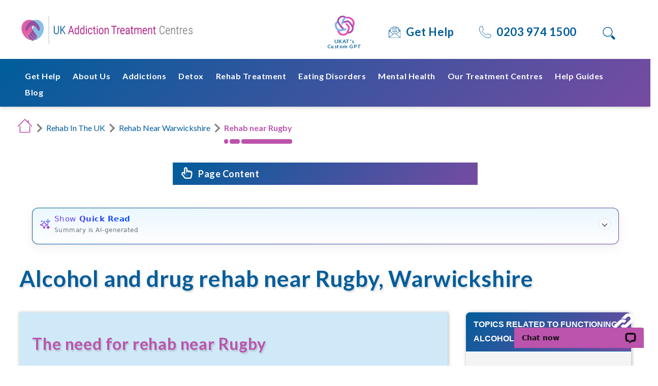

--- FILE ---
content_type: text/html; charset=UTF-8
request_url: https://www.ukat.co.uk/locations/drug-alcohol-rehab-rugby/
body_size: 35376
content:
<!DOCTYPE html>
<html lang="en-GB">

<head>
<meta http-equiv="Content-Type" content="text/html; charset=utf-8" />
<meta name='viewport' content='width=device-width, initial-scale=1' />
<meta name="robots" content="max-snippet:-1, max-image-preview:large, max-video-preview:-1" />
<meta charset="UTF-8" />
<link rel="pingback" href="https://www.ukat.co.uk/xmlrpc.php" />
<link rel="icon" href="https://cdn.ukat.co.uk/sites/ukat/wp-content/uploads/assets/favicon.ico" type="image/x-icon" />
<link rel="shortcut icon" href="https://cdn.ukat.co.uk/sites/ukat/wp-content/uploads/assets/favicon.ico" type="image/x-icon" />
<link rel="apple-touch-icon" href="https://cdn.ukat.co.uk/sites/ukat/wp-content/uploads/assets/favicon.ico" />
<link rel="preconnect" href="https://fonts.googleapis.com">
<link rel="preconnect" href="https://fonts.gstatic.com" crossorigin>
<link rel="preload" href="https://www.ukat.co.uk/wp-content/themes/ukat/temp/genratedcss.css" as="style" onload="this.onload=null;this.rel='stylesheet'"><script
				type="text/javascript"
				src="https://app.termly.io/resource-blocker/4d511fe8-09c7-42ac-a23b-3a650b093456">
			</script><meta name='robots' content='index, follow, max-image-preview:large, max-snippet:-1, max-video-preview:-1' />
	<style>img:is([sizes="auto" i], [sizes^="auto," i]) { contain-intrinsic-size: 3000px 1500px }</style>
	
	<!-- This site is optimized with the Yoast SEO plugin v26.5 - https://yoast.com/wordpress/plugins/seo/ -->
	<title>Alcohol and Drug Addiction rehab facilities near Rugby, Warwickshire</title>
<link data-rocket-prefetch href="https://cdn.ukat.co.uk" rel="dns-prefetch">
<link data-rocket-prefetch href="https://www.gstatic.com" rel="dns-prefetch">
<link data-rocket-prefetch href="https://ict.infinity-tracking.net" rel="dns-prefetch">
<link data-rocket-prefetch href="https://www.googletagmanager.com" rel="dns-prefetch">
<link data-rocket-prefetch href="https://app.termly.io" rel="dns-prefetch">
<link data-rocket-prefetch href="https://fonts.googleapis.com" rel="dns-prefetch">
<link data-rocket-prefetch href="https://analytics.ahrefs.com" rel="dns-prefetch">
<link data-rocket-prefetch href="https://www.doctify.com" rel="dns-prefetch">
<link data-rocket-prefetch href="https://www.google.com" rel="dns-prefetch">
<link data-rocket-preload as="style" href="https://fonts.googleapis.com/css2?family=Lato:wght@400;700;900&#038;display=swap" rel="preload">
<link href="https://fonts.googleapis.com/css2?family=Lato:wght@400;700;900&#038;display=swap" media="print" onload="this.media=&#039;all&#039;" rel="stylesheet">
<noscript data-wpr-hosted-gf-parameters=""><link rel="stylesheet" href="https://fonts.googleapis.com/css2?family=Lato:wght@400;700;900&#038;display=swap"></noscript><link rel="preload" data-rocket-preload as="image" href="https://cdn.ukat.co.uk/assets/img/ai-technology.png" fetchpriority="high">
	<meta name="description" content="Need help with drug and alcohol addiction - Reach out to your nearest rehab centres in Rugby, Warwickshire to start your recovery." />
	<link rel="canonical" href="https://www.ukat.co.uk/locations/drug-alcohol-rehab-rugby/" />
	<meta property="og:locale" content="en_GB" />
	<meta property="og:type" content="article" />
	<meta property="og:title" content="Alcohol and Drug Addiction rehab facilities near Rugby, Warwickshire" />
	<meta property="og:description" content="Need help with drug and alcohol addiction - Reach out to your nearest rehab centres in Rugby, Warwickshire to start your recovery." />
	<meta property="og:url" content="https://www.ukat.co.uk/locations/drug-alcohol-rehab-rugby/" />
	<meta property="og:site_name" content="UK Addiction Treatment Centres" />
	<meta property="article:publisher" content="https://www.facebook.com/UKAddictionTreatmentCentres/?ref=bookmarks" />
	<meta property="article:modified_time" content="2025-03-28T12:49:20+00:00" />
	<meta name="twitter:card" content="summary_large_image" />
	<meta name="twitter:site" content="@UKATcouk" />
	<!-- / Yoast SEO plugin. -->


<link rel='dns-prefetch' href='//cdn.ukat.co.uk' />
<link href='https://fonts.gstatic.com' crossorigin rel='preconnect' />
<style id='classic-theme-styles-inline-css' type='text/css'>
/*! This file is auto-generated */
.wp-block-button__link{color:#fff;background-color:#32373c;border-radius:9999px;box-shadow:none;text-decoration:none;padding:calc(.667em + 2px) calc(1.333em + 2px);font-size:1.125em}.wp-block-file__button{background:#32373c;color:#fff;text-decoration:none}
</style>
<style id='ar-inline-inputstyle-inline-css' type='text/css'>
	:root{ --CEEE:#eeeeee; --CD8D:#d8d8d8}
	.inputstyle{ padding:0 2% 0 3%; margin-bottom:12px; height:42px; width:100%; background:var(--CEEE); transition:.3s; border:1px solid var(--CD8D)}
	.inputstyle:focus,.inputstyle:hover{ box-shadow:0 0 5px rgba(0,0,0,.15); outline:0}
	select.inputstyle{height:42px}
	textarea.inputstyle{min-height:100px;height:auto}
	.wpcf7-form p{position: initial !important;transform: unset !important; will-change:unset !important;}
	.intl-tel-input{width:100%;}
	.intl-tel-input .country-list{width:300px;}
	.intl-tel-input input.wpcf7-intl_tel{padding-left:50px !important;}
	#sidebar .subcall{position:absolute !important; top:42px !important;}
	.country-list li{width:100% !important; margin:0 !important;}
	.country-list li:before{display:none;}
	.country-list li{margin-bottom:0}
	.country-list li.divider{display:none;}
	.country-name{font-size:13px; margin:0 10px}
	.country-list{scrollbar-width:thin;scrollbar-color:#bbb transparent}
	.country-list::-webkit-scrollbar{width:6px}
	.country-list::-webkit-scrollbar-track{background:transparent}
	.country-list::-webkit-scrollbar-thumb{background:#bbb;border-radius:8px}
	.country-list::-webkit-scrollbar-thumb:hover{background:#999}
	
</style>
<link rel='stylesheet' id='exit-intent-style-css' href='https://cdn.ukat.co.uk/assets/exit-intent/css/exit-intent.css' type='text/css' media='all' />
<link rel='stylesheet' id='child-css-css' href='/wp-content/themes/ukat/assets/css/style.css' type='text/css' media='all' />
<link rel='stylesheet' id='parent-css-css' href='/wp-content/themes/bootx/assets/css/minify.css' type='text/css' media='all' />
<script type="text/javascript" src="/wp-includes/js/jquery/jquery.min.js" id="jquery-core-js"></script>
<link rel="https://api.w.org/" href="https://www.ukat.co.uk/wp-json/" /><link rel="alternate" title="JSON" type="application/json" href="https://www.ukat.co.uk/wp-json/wp/v2/pages/43265" /><link rel="EditURI" type="application/rsd+xml" title="RSD" href="https://www.ukat.co.uk/xmlrpc.php?rsd" />

<link rel='shortlink' href='https://www.ukat.co.uk/?p=43265' />
<link rel="alternate" title="oEmbed (JSON)" type="application/json+oembed" href="https://www.ukat.co.uk/wp-json/oembed/1.0/embed?url=https%3A%2F%2Fwww.ukat.co.uk%2Flocations%2Fdrug-alcohol-rehab-rugby%2F" />
<link rel="alternate" title="oEmbed (XML)" type="text/xml+oembed" href="https://www.ukat.co.uk/wp-json/oembed/1.0/embed?url=https%3A%2F%2Fwww.ukat.co.uk%2Flocations%2Fdrug-alcohol-rehab-rugby%2F&#038;format=xml" />
	<style>
		.ar-sum-list{position:relative;margin:0 0 25px!important;padding:10px 15px;color:#111827;font-family:system-ui,-apple-system,BlinkMacSystemFont,"Segoe UI",sans-serif;border-radius:12px;border:1px solid transparent;background-image:linear-gradient(#eaf7ff,#fff),linear-gradient(135deg,var(--C__AV_THEME_PRIMARY_COLOR__) 0%,#764ba2 100%);background-origin:border-box;background-clip:padding-box,border-box;box-shadow:0 6px 24px #0000000f,0 2px 6px #0000000a}
		.ai_content_title{display:flex;align-items:flex-start;justify-content:space-between;gap:12px;margin-bottom:8px}
		#content_summery_ai{position:relative;display:flex;align-items:center}
		#content_summery_ai::before{content:"";display:inline-block;width:20px;height:20px;margin-right:8px;flex-shrink:0;background-image:url(https://cdn.ukat.co.uk/assets/img/ai-technology.png);background-repeat:no-repeat;background-position:center;background-size:contain}
		.hedingblk{flex:1;min-width:0}
		.asumttl{display:flex;align-items:center;font-size:15px;font-weight:600;line-height:22px;background:linear-gradient(270deg,#0051ff 0%,#C938E3 50%,#4941FB 100%) 0 0 / 50% 100%;-webkit-background-clip:text;background-clip:text;color:transparent;animation:ASum_ani-txt 3.6s cubic-bezier(.37,0,.63,1) infinite}
		.asumshw{margin-right:6px;font-weight:500}
		.asumttl2{margin-top:2px;font-size:12px;font-weight:500;line-height:18px;color:#6b7280}
		.faq_arrow{flex:0 0 auto;width:24px;height:24px;border-radius:999px;border:1px solid #e5e7eb;background:#f9fafb;display:flex;align-items:center;justify-content:center;cursor:pointer}
		.ai_content_data{margin-top:8px;font-size:14px}
		.ai_content_data ul{list-style:none;margin:8px 0 0;padding-left:0}
		.ar-sum-list li{position:relative;font-size:14px;line-height:20px;padding-left:18px}
		.ar-sum-list li + li{margin-top:4px}
		.faq_arrow::before{content:"";width:8px;height:8px;border-left:2px solid #6b7280;border-top:2px solid #6b7280;transform:rotate(-135deg);transition:transform .2s ease}
		.ai_content_title.is-collapsed .faq_arrow::before{transform:rotate(45deg)}
		@keyframes ASum_ani-txt {
		to{background-position:200% 0}
		}	</style>
<script type="application/ld+json">{"@context": "http://schema.org","@graph": [{"@type": "WebSite", "name": "UK Addiction Treatment Ltd", "description": "About UK Addiction Treatment Centres: Our purpose is to provide excellent care and treatment to enable all those suffering from addictive disorders to achieve a goal of life-long recovery.", "url": "https://www.ukat.co.uk/", "@id": "/#Website", "additionalType": ["http://www.productontology.org/doc/Drug_rehabilitation"], "image": "/wp-content/themes/ukat/inc/images/logo.png", "potentialAction":{ "@type":"SearchAction", "target":"/search/g/{searchbox_target}?filter=all", "query-input":"required name=searchbox_target"}, "sameAs": ["https://x.com/UKAT_rehabs", "
https://www.linkedin.com/company/uk-addiction-treatment-limited", "
https://www.facebook.com/ukatrehabs/", "
https://www.youtube.com/@UKAT_rehabs", "
https://en.wikipedia.org/wiki/UK_Addiction_Treatment_Centres", "
https://www.wikidata.org/wiki/Q65091280"], "copyrightHolder":{"@type": "Organization", "@id": "https://www.ukat.co.uk/#website#web", "name": "UK Addiction Treatment Limited", "alternateName": "UKAT", "mainEntityOfPage": "/about-us/", "legalName": "UK Addiction Treatment Limited", "additionalType": ["http://www.productontology.org/id/Drug_rehabilitation"], "description": "Our purpose is to provide excellent care and treatment to enable all those suffering from addictive disorders to achieve a goal of life-long recovery.", "url": "https://www.ukat.co.uk/", "image": "/wp-content/themes/ukat/inc/images/logo.png", "sameAs": ["https://x.com/UKAT_rehabs", "
https://www.linkedin.com/company/uk-addiction-treatment-limited", "
https://www.facebook.com/ukatrehabs/", "
https://www.youtube.com/@UKAT_rehabs", "
https://en.wikipedia.org/wiki/UK_Addiction_Treatment_Centres", "
https://www.wikidata.org/wiki/Q65091280"], "potentialAction":{"@type": "SearchAction","target": "/search/g/{searchbox_target}?filter=all", "query-input":"required name=searchbox_target"}, "address":{"@type": "PostalAddress", "addressLocality": "Unit 1, Floor 1 Imperial Place", "addressRegion": "Borehamwood", "postalCode": "WD6 1JN", "streetAddress": "Unit 1, Floor 1 Imperial Place, Maxwell Road, Borehamwood
", "addressCountry": "GB"}, "location":{"@type": "Place", "name": "UK Addiction Treatment Limited", "alternateName": "UKAT", "url": "https://www.ukat.co.uk/", "hasMap": "https://maps.app.goo.gl/8dVTxKZ625M5Mwhi9", "telephone": "0808 258 0883", "sameAs": ["https://x.com/UKAT_rehabs", "
https://www.linkedin.com/company/uk-addiction-treatment-limited", "
https://www.facebook.com/ukatrehabs/", "
https://www.youtube.com/@UKAT_rehabs", "
https://en.wikipedia.org/wiki/UK_Addiction_Treatment_Centres", "
https://www.wikidata.org/wiki/Q65091280"], "image":{"@type": "ImageObject","url": "/wp-content/themes/ukat/inc/images/logo.png", "height":"300","width": "300"}, "logo":{"@type": "ImageObject","url": "/wp-content/themes/ukat/inc/images/logo.png", "height":"300","width": "300"}, "geo": {"@type": "GeoCoordinates", "latitude": "51.65918869894045", "longitude": "-0.268074101849625"}, "address":{"@type": "PostalAddress", "addressLocality": "Unit 1, Floor 1 Imperial Place", "addressRegion": "Borehamwood", "postalCode": "WD6 1JN", "streetAddress": "Unit 1, Floor 1 Imperial Place, Maxwell Road, Borehamwood
", "addressCountry": "GB"}}, "foundingDate": "2012", "founders": [], "foundingLocation": "United Kingdom"}}, {"@type": "Article", "headline": "Rehab near Rugby", "mainEntityOfPage": "https://www.ukat.co.uk/locations/drug-alcohol-rehab-rugby/", "@id": "https://www.ukat.co.uk/locations/drug-alcohol-rehab-rugby/#article", "image": "https://www.ukat.co.uk/images/logo.png", "url": "https://www.ukat.co.uk/locations/drug-alcohol-rehab-rugby/", "datePublished": "2025-03-28 12:49:20", "dateCreated": "October 4, 2023", "dateModified": "2025-03-28 12:49:20", "description": "Need help with drug and alcohol addiction - Reach out to your nearest rehab centres in Rugby, Warwickshire to start your recovery.", "author": {"@type": "Person", "name":"UK Addiction Treatment Centres", "url":"https://www.ukat.co.uk"}}]}</script>
<style type="text/css" id="breadcrumb-trail-css">.breadcrumbs .trail-browse,.breadcrumbs .trail-items,.breadcrumbs .trail-items li {display: inline-block;margin:0;padding: 0;border:none;background:transparent;text-indent: 0;}.breadcrumbs .trail-browse {font-size: inherit;font-style:inherit;font-weight: inherit;color: inherit;}.breadcrumbs .trail-items {list-style: none;}.trail-items li::after {content: "\002F";padding: 0 0.5em;}.trail-items li:last-of-type::after {display: none;}</style>
<link rel="icon" href="https://www.ukat.co.uk/wp-content/uploads/2021/11/UKAT-Logo-150x150.png" sizes="32x32" />
<link rel="icon" href="https://www.ukat.co.uk/wp-content/uploads/2021/11/UKAT-Logo.png" sizes="192x192" />
<link rel="apple-touch-icon" href="https://www.ukat.co.uk/wp-content/uploads/2021/11/UKAT-Logo.png" />
<meta name="msapplication-TileImage" content="https://www.ukat.co.uk/wp-content/uploads/2021/11/UKAT-Logo.png" />
		<style type="text/css" id="wp-custom-css">
			#sidebar .subcall {
    width: 65px;
    height: 42px;
    position: absolute;
    right: -20px;
    top: 4px;
    border: none;
    padding: 0;
    font-size: 14px !important;
    display: block;
}
.service_call .wpcf7-form p:after{display:none;}

.videosec .fa-play:before, .videosec br{display:none;}		</style>
		<!-- Anti-flicker snippet (recommended)  -->
<style>.async-hide { opacity: 0 !important} </style>
<script>(function(a,s,y,n,c,h,i,d,e){s.className+=' '+y;h.start=1*new Date;
h.end=i=function(){s.className=s.className.replace(RegExp(' ?'+y),'')};
(a[n]=a[n]||[]).hide=h;setTimeout(function(){i();h.end=null},c);h.timeout=c;
})(window,document.documentElement,'async-hide','dataLayer',4000,
{'GTM-TNK82N4':true});</script>
<!-- Google Tag Manager -->

<script>(function(w,d,s,l,i){w[l]=w[l]||[];w[l].push({'gtm.start':
new Date().getTime(),event:'gtm.js'});var f=d.getElementsByTagName(s)[0],
j=d.createElement(s),dl=l!='dataLayer'?'&l='+l:'';j.async=true;j.src=
'https://www.googletagmanager.com/gtm.js?id='+i+dl;f.parentNode.insertBefore(j,f);
})(window,document,'script','dataLayer','GTM-TNK82N4');</script>
<!-- End Google Tag Manager -->

<!-- Infinity Tracking Code v2.0
 Copyright Infinity 2023
 www.infinity.co -->
 <script type="text/javascript">
    var _ictt = _ictt || [];
    _ictt.push(['_setIgrp','1928']); // Installation ID
    _ictt.push(['_enableGAIntegration',{'gua':true,'ga':false}]);
    _ictt.push(['_enableAutoDiscovery']);
    _ictt.push(['_track']);
    (function() {
    var ict = document.createElement('script'); ict.type = 'text/javascript'; ict.async = true;
    ict.src = ('https:' == document.location.protocol ? 'https://' : 'http://') + 'ict.infinity-tracking.net/js/nas.v1.min.js';
    var scr = document.getElementsByTagName('script')[0]; scr.parentNode.insertBefore(ict, scr);
    })();
  </script> 
<!-- Infinity Tracking Code End -->

<script src="https://analytics.ahrefs.com/analytics.js" data-key="u3ykvoKmUNSChDZk9NTOtQ" async></script>
<style id="rocket-lazyrender-inline-css">[data-wpr-lazyrender] {content-visibility: auto;}</style><meta name="generator" content="WP Rocket 3.20.2" data-wpr-features="wpr_preconnect_external_domains wpr_automatic_lazy_rendering wpr_oci wpr_desktop" /></head>

<body class="wp-singular page-template page-template-temp page-template-template-type2 page-template-temptemplate-type2-php page page-id-43265 page-child parent-pageid-13998 wp-theme-bootx wp-child-theme-ukat" id="page-body">
<!-- Google Tag Manager (noscript) -->
<noscript><iframe src="https://www.googletagmanager.com/ns.html?id=GTM-TNK82N4"
height="0" width="0" style="display:none;visibility:hidden"></iframe></noscript>
<!-- End Google Tag Manager (noscript) -->
<noscript> <img height="1" width="1" style="display:none;" alt="" src="https://dc.ads.linkedin.com/collect/?pid=249954&fmt=gif" /> </noscript> <div  id="smenu" class="right_menu"><div  class="headsearch"><form role="search" method="get" id="searchform" class="searchform" action="https://www.ukat.co.uk">
                    <div>
                      <label class="screen-reader-text" for="s">Search for:</label>
                      <input type="text" value="" name="s" id="s" />
                      <input type="submit" id="searchsubmit" value="Search" />
                    </div>
                  </form></div><div  class="pquoteNav" id="mobile_menu"><ul id="menu-main-menu" class="menu"><li id="menu-item-33476" class="menu-item menu-item-type-post_type menu-item-object-page menu-item-has-children menu-item-33476"><a href="https://www.ukat.co.uk/treatment-centres/">Our centres</a>
<ul class="sub-menu">
	<li id="menu-item-33478" class="menu-item menu-item-type-post_type menu-item-object-page menu-item-33478"><a href="https://www.ukat.co.uk/treatment-centres/sanctuary-lodge/">Sanctuary Lodge</a></li>
	<li id="menu-item-36020" class="menu-item menu-item-type-post_type menu-item-object-page menu-item-36020"><a href="https://www.ukat.co.uk/treatment-centres/banbury-lodge/">Banbury Lodge</a></li>
	<li id="menu-item-33486" class="menu-item menu-item-type-post_type menu-item-object-page menu-item-33486"><a href="https://www.ukat.co.uk/treatment-centres/liberty-house/">Liberty House</a></li>
	<li id="menu-item-33485" class="menu-item menu-item-type-post_type menu-item-object-page menu-item-33485"><a href="https://www.ukat.co.uk/treatment-centres/linwood-house/">Linwood House</a></li>
	<li id="menu-item-33482" class="menu-item menu-item-type-post_type menu-item-object-page menu-item-33482"><a href="https://www.ukat.co.uk/treatment-centres/oasis-runcorn/">Oasis Runcorn</a></li>
	<li id="menu-item-33483" class="menu-item menu-item-type-post_type menu-item-object-page menu-item-33483"><a href="https://www.ukat.co.uk/treatment-centres/oasis-bradford/">Oasis Bradford</a></li>
	<li id="menu-item-33479" class="menu-item menu-item-type-post_type menu-item-object-page menu-item-33479"><a href="https://www.ukat.co.uk/treatment-centres/primrose-lodge/">Primrose Lodge</a></li>
	<li id="menu-item-33481" class="menu-item menu-item-type-post_type menu-item-object-page menu-item-33481"><a href="https://www.ukat.co.uk/treatment-centres/recovery-lighthouse/">Recovery Lighthouse</a></li>
	<li id="menu-item-52838" class="menu-item menu-item-type-post_type menu-item-object-page menu-item-52838"><a href="https://www.ukat.co.uk/treatment-centres/providence-projects/">Providence Projects</a></li>
</ul>
</li>
<li id="menu-item-33470" class="menu-item menu-item-type-custom menu-item-object-custom menu-item-has-children menu-item-33470"><a href="#">Get help</a>
<ul class="sub-menu">
	<li id="menu-item-33473" class="menu-item menu-item-type-post_type menu-item-object-page menu-item-33473"><a href="https://www.ukat.co.uk/admissions/">Book a treatment</a></li>
	<li id="menu-item-37197" class="menu-item menu-item-type-post_type menu-item-object-page menu-item-37197"><a href="https://www.ukat.co.uk/admissions/referral/">Referral to UKAT</a></li>
	<li id="menu-item-33598" class="menu-item menu-item-type-post_type menu-item-object-page menu-item-33598"><a href="https://www.ukat.co.uk/locations/">Find a rehab</a></li>
	<li id="menu-item-33487" class="menu-item menu-item-type-post_type menu-item-object-page menu-item-33487"><a href="https://www.ukat.co.uk/private-health-insurance-bupa-axa/">Private health insurance</a></li>
	<li id="menu-item-49142" class="menu-item menu-item-type-post_type menu-item-object-page menu-item-has-children menu-item-49142"><a href="https://www.ukat.co.uk/assessment/addiction-assessment-questionnaires/">Addiction Screening Tests</a>
	<ul class="sub-menu">
		<li id="menu-item-49144" class="menu-item menu-item-type-post_type menu-item-object-page menu-item-49144"><a href="https://www.ukat.co.uk/assessment/cage-questionnaire/">CAGE Questionnaire for Alcohol Addiction</a></li>
		<li id="menu-item-49143" class="menu-item menu-item-type-post_type menu-item-object-page menu-item-49143"><a href="https://www.ukat.co.uk/assessment/dast-10-questionnaire/">DAST-10 Questionnaire for Drug Addiction</a></li>
	</ul>
</li>
	<li id="menu-item-49658" class="menu-item menu-item-type-custom menu-item-object-custom menu-item-49658"><a href="https://www.ukat.co.uk/help-guides/ukat-resource-list/">Useful Resource List</a></li>
</ul>
</li>
<li id="menu-item-33488" class="menu-item menu-item-type-post_type menu-item-object-page menu-item-has-children menu-item-33488"><a href="https://www.ukat.co.uk/addiction/">Addictions we treat</a>
<ul class="sub-menu">
	<li id="menu-item-33494" class="menu-item menu-item-type-post_type menu-item-object-page menu-item-33494"><a href="https://www.ukat.co.uk/addiction/alcohol/">Alcohol addiction</a></li>
	<li id="menu-item-35993" class="menu-item menu-item-type-post_type menu-item-object-page menu-item-has-children menu-item-35993"><a href="https://www.ukat.co.uk/addiction/drug/">Drug addiction</a>
	<ul class="sub-menu">
		<li id="menu-item-33532" class="menu-item menu-item-type-post_type menu-item-object-page menu-item-33532"><a href="https://www.ukat.co.uk/addiction/drug/amphetamine/">Amphetamine addiction</a></li>
		<li id="menu-item-33531" class="menu-item menu-item-type-post_type menu-item-object-page menu-item-33531"><a href="https://www.ukat.co.uk/addiction/drug/cannabis/">Cannabis addiction</a></li>
		<li id="menu-item-33511" class="menu-item menu-item-type-post_type menu-item-object-page menu-item-33511"><a href="https://www.ukat.co.uk/addiction/drug/cocaine/">Cocaine addiction</a></li>
		<li id="menu-item-35956" class="menu-item menu-item-type-post_type menu-item-object-page menu-item-35956"><a href="https://www.ukat.co.uk/addiction/drug/crack-cocaine/">Crack cocaine addiction</a></li>
		<li id="menu-item-33513" class="menu-item menu-item-type-post_type menu-item-object-page menu-item-33513"><a href="https://www.ukat.co.uk/addiction/drug/ecstasy/">Ecstasy addiction</a></li>
		<li id="menu-item-45954" class="menu-item menu-item-type-post_type menu-item-object-page menu-item-45954"><a href="https://www.ukat.co.uk/addiction/drug/gbl/">GBL addiction</a></li>
		<li id="menu-item-45955" class="menu-item menu-item-type-post_type menu-item-object-page menu-item-45955"><a href="https://www.ukat.co.uk/addiction/drug/ghb/">GHB addiction</a></li>
		<li id="menu-item-45956" class="menu-item menu-item-type-post_type menu-item-object-page menu-item-45956"><a href="https://www.ukat.co.uk/addiction/drug/hallucinogens/">Hallucinogenic addiction</a></li>
		<li id="menu-item-33512" class="menu-item menu-item-type-post_type menu-item-object-page menu-item-33512"><a href="https://www.ukat.co.uk/addiction/drug/heroin/">Heroin addiction</a></li>
		<li id="menu-item-38983" class="menu-item menu-item-type-post_type menu-item-object-page menu-item-38983"><a href="https://www.ukat.co.uk/addiction/drug/ketamine/">Ketamine addiction</a></li>
		<li id="menu-item-45957" class="menu-item menu-item-type-post_type menu-item-object-page menu-item-45957"><a href="https://www.ukat.co.uk/addiction/drug/hallucinogens/lsd/">LSD addiction</a></li>
		<li id="menu-item-41338" class="menu-item menu-item-type-post_type menu-item-object-page menu-item-41338"><a href="https://www.ukat.co.uk/addiction/drug/monkey-dust/">Monkey dust addiction</a></li>
		<li id="menu-item-45958" class="menu-item menu-item-type-post_type menu-item-object-page menu-item-45958"><a href="https://www.ukat.co.uk/addiction/drug/meth/">Meth addiction</a></li>
		<li id="menu-item-45959" class="menu-item menu-item-type-post_type menu-item-object-page menu-item-45959"><a href="https://www.ukat.co.uk/addiction/drug/steroid/">Steroid Addiction</a></li>
	</ul>
</li>
	<li id="menu-item-33533" class="menu-item menu-item-type-post_type menu-item-object-page menu-item-has-children menu-item-33533"><a href="https://www.ukat.co.uk/addiction/drug/prescription/">Prescription drug addiction</a>
	<ul class="sub-menu">
		<li id="menu-item-33534" class="menu-item menu-item-type-post_type menu-item-object-page menu-item-33534"><a href="https://www.ukat.co.uk/addiction/drug/prescription/benzodiazepine/">Benzodiazepine addiction</a></li>
		<li id="menu-item-33535" class="menu-item menu-item-type-post_type menu-item-object-page menu-item-33535"><a href="https://www.ukat.co.uk/addiction/drug/prescription/opiate/">Opiate addiction</a></li>
	</ul>
</li>
	<li id="menu-item-38443" class="menu-item menu-item-type-post_type menu-item-object-page menu-item-has-children menu-item-38443"><a href="https://www.ukat.co.uk/addiction/drug/prescription/sleeping-pills/">Sleeping pills addiction</a>
	<ul class="sub-menu">
		<li id="menu-item-45960" class="menu-item menu-item-type-post_type menu-item-object-page menu-item-45960"><a href="https://www.ukat.co.uk/addiction/drug/prescription/sleeping-pills/zaleplon/">Zaleplon addiction</a></li>
		<li id="menu-item-45961" class="menu-item menu-item-type-post_type menu-item-object-page menu-item-45961"><a href="https://www.ukat.co.uk/addiction/drug/prescription/sleeping-pills/zolpidem/">Zolpidem addiction</a></li>
		<li id="menu-item-45962" class="menu-item menu-item-type-post_type menu-item-object-page menu-item-45962"><a href="https://www.ukat.co.uk/addiction/drug/prescription/sleeping-pills/zopiclone/">Zopiclone Addiction</a></li>
	</ul>
</li>
	<li id="menu-item-38871" class="menu-item menu-item-type-post_type menu-item-object-page menu-item-has-children menu-item-38871"><a href="https://www.ukat.co.uk/addiction/drug/prescription/stimulants/">Stimulant addiction</a>
	<ul class="sub-menu">
		<li id="menu-item-45963" class="menu-item menu-item-type-post_type menu-item-object-page menu-item-45963"><a href="https://www.ukat.co.uk/addiction/drug/prescription/stimulants/adderall/">Adderall Addiction</a></li>
		<li id="menu-item-45964" class="menu-item menu-item-type-post_type menu-item-object-page menu-item-45964"><a href="https://www.ukat.co.uk/addiction/drug/prescription/stimulants/focalin/">Focalin addiction</a></li>
		<li id="menu-item-45965" class="menu-item menu-item-type-post_type menu-item-object-page menu-item-45965"><a href="https://www.ukat.co.uk/addiction/drug/prescription/stimulants/ritalin/">Ritalin addiction</a></li>
	</ul>
</li>
	<li id="menu-item-38648" class="menu-item menu-item-type-post_type menu-item-object-page menu-item-has-children menu-item-38648"><a href="https://www.ukat.co.uk/addiction/legal-highs/">Legal high addiction</a>
	<ul class="sub-menu">
		<li id="menu-item-45966" class="menu-item menu-item-type-post_type menu-item-object-page menu-item-45966"><a href="https://www.ukat.co.uk/addiction/legal-highs/benzo-fury/">Benzo fury addiction</a></li>
		<li id="menu-item-45967" class="menu-item menu-item-type-post_type menu-item-object-page menu-item-45967"><a href="https://www.ukat.co.uk/addiction/legal-highs/mephedrone/">Mephedrone Addiction</a></li>
		<li id="menu-item-45968" class="menu-item menu-item-type-post_type menu-item-object-page menu-item-45968"><a href="https://www.ukat.co.uk/addiction/legal-highs/spice/">Spice addiction</a></li>
	</ul>
</li>
	<li id="menu-item-45970" class="menu-item menu-item-type-post_type menu-item-object-page menu-item-45970"><a href="https://www.ukat.co.uk/addiction/antidepressants/">Antidepressant Addiction</a></li>
	<li id="menu-item-33529" class="menu-item menu-item-type-post_type menu-item-object-page menu-item-has-children menu-item-33529"><a href="https://www.ukat.co.uk/addiction/behavioural/">Behavioural addictions</a>
	<ul class="sub-menu">
		<li id="menu-item-33539" class="menu-item menu-item-type-post_type menu-item-object-page menu-item-33539"><a href="https://www.ukat.co.uk/addiction/behavioural/gaming/">Gaming addiction</a></li>
		<li id="menu-item-33540" class="menu-item menu-item-type-post_type menu-item-object-page menu-item-33540"><a href="https://www.ukat.co.uk/addiction/behavioural/gambling/">Gambling addiction</a></li>
		<li id="menu-item-33543" class="menu-item menu-item-type-post_type menu-item-object-page menu-item-33543"><a href="https://www.ukat.co.uk/addiction/behavioural/porn/">Porn addiction</a></li>
		<li id="menu-item-33542" class="menu-item menu-item-type-post_type menu-item-object-page menu-item-33542"><a href="https://www.ukat.co.uk/addiction/behavioural/sex-love/">Sex and love addiction</a></li>
		<li id="menu-item-33544" class="menu-item menu-item-type-post_type menu-item-object-page menu-item-33544"><a href="https://www.ukat.co.uk/addiction/behavioural/internet/">Internet addiction</a></li>
		<li id="menu-item-38218" class="menu-item menu-item-type-post_type menu-item-object-page menu-item-38218"><a href="https://www.ukat.co.uk/addiction/behavioural/social-media/">Social media addiction</a></li>
		<li id="menu-item-33492" class="menu-item menu-item-type-post_type menu-item-object-page menu-item-33492"><a href="https://www.ukat.co.uk/addiction/behavioural/food/">Food addiction</a></li>
		<li id="menu-item-35491" class="menu-item menu-item-type-post_type menu-item-object-page menu-item-35491"><a href="https://www.ukat.co.uk/addiction/behavioural/shopping/">Shopping addiction</a></li>
	</ul>
</li>
</ul>
</li>
<li id="menu-item-35461" class="menu-item menu-item-type-post_type menu-item-object-page menu-item-has-children menu-item-35461"><a href="https://www.ukat.co.uk/detox/">Detox</a>
<ul class="sub-menu">
	<li id="menu-item-35632" class="menu-item menu-item-type-post_type menu-item-object-page menu-item-35632"><a href="https://www.ukat.co.uk/detox/alcohol/">Alcohol detox</a></li>
	<li id="menu-item-35633" class="menu-item menu-item-type-post_type menu-item-object-page menu-item-has-children menu-item-35633"><a href="https://www.ukat.co.uk/detox/drug/">Drug detox</a>
	<ul class="sub-menu">
		<li id="menu-item-39069" class="menu-item menu-item-type-post_type menu-item-object-page menu-item-39069"><a href="https://www.ukat.co.uk/detox/drug/amphetamine/">Amphetamine detox</a></li>
		<li id="menu-item-35640" class="menu-item menu-item-type-post_type menu-item-object-page menu-item-35640"><a href="https://www.ukat.co.uk/detox/drug/cannabis/">Cannabis detox</a></li>
		<li id="menu-item-35637" class="menu-item menu-item-type-post_type menu-item-object-page menu-item-35637"><a href="https://www.ukat.co.uk/detox/drug/cocaine/">Cocaine detox</a></li>
		<li id="menu-item-35957" class="menu-item menu-item-type-post_type menu-item-object-page menu-item-35957"><a href="https://www.ukat.co.uk/detox/drug/crack-cocaine/">Crack cocaine detox</a></li>
		<li id="menu-item-35639" class="menu-item menu-item-type-post_type menu-item-object-page menu-item-35639"><a href="https://www.ukat.co.uk/detox/drug/ecstasy/">Ecstasy detox</a></li>
		<li id="menu-item-35638" class="menu-item menu-item-type-post_type menu-item-object-page menu-item-35638"><a href="https://www.ukat.co.uk/detox/drug/heroin/">Heroin detox</a></li>
		<li id="menu-item-38982" class="menu-item menu-item-type-post_type menu-item-object-page menu-item-38982"><a href="https://www.ukat.co.uk/detox/drug/ketamine/">Ketamine Detox</a></li>
	</ul>
</li>
	<li id="menu-item-35634" class="menu-item menu-item-type-post_type menu-item-object-page menu-item-has-children menu-item-35634"><a href="https://www.ukat.co.uk/detox/drug/prescription/">Prescription drug detox</a>
	<ul class="sub-menu">
		<li id="menu-item-35635" class="menu-item menu-item-type-post_type menu-item-object-page menu-item-35635"><a href="https://www.ukat.co.uk/detox/drug/prescription/benzodiazepine/">Benzodiazepine detox</a></li>
		<li id="menu-item-35636" class="menu-item menu-item-type-post_type menu-item-object-page menu-item-35636"><a href="https://www.ukat.co.uk/detox/drug/prescription/opiate/">Opiate detox</a></li>
	</ul>
</li>
	<li id="menu-item-38444" class="menu-item menu-item-type-post_type menu-item-object-page menu-item-38444"><a href="https://www.ukat.co.uk/detox/drug/prescription/sleeping-pills/">Sleeping pill detox</a></li>
	<li id="menu-item-38870" class="menu-item menu-item-type-post_type menu-item-object-page menu-item-38870"><a href="https://www.ukat.co.uk/detox/drug/prescription/stimulants/">Stimulant detox</a></li>
</ul>
</li>
<li id="menu-item-33546" class="menu-item menu-item-type-post_type menu-item-object-page menu-item-has-children menu-item-33546"><a href="https://www.ukat.co.uk/rehab-treatment/">Rehab treatment</a>
<ul class="sub-menu">
	<li id="menu-item-53174" class="menu-item menu-item-type-post_type menu-item-object-page menu-item-has-children menu-item-53174"><a href="https://www.ukat.co.uk/rehab-treatment/ukats-treatment-pathway/">Your Recovery Pathway with UKAT</a>
	<ul class="sub-menu">
		<li id="menu-item-53173" class="menu-item menu-item-type-post_type menu-item-object-page menu-item-53173"><a href="https://www.ukat.co.uk/rehab-treatment/ukats-treatment-pathway/primary-treatment/">Primary Care</a></li>
		<li id="menu-item-53172" class="menu-item menu-item-type-post_type menu-item-object-page menu-item-53172"><a href="https://www.ukat.co.uk/rehab-treatment/ukats-treatment-pathway/secondary-treatment/">Secondary Care</a></li>
		<li id="menu-item-53210" class="menu-item menu-item-type-post_type menu-item-object-page menu-item-53210"><a href="https://www.ukat.co.uk/rehab-treatment/ukats-treatment-pathway/sober-living/">Sober Living</a></li>
		<li id="menu-item-33593" class="menu-item menu-item-type-post_type menu-item-object-page menu-item-33593"><a href="https://www.ukat.co.uk/rehab-treatment/rehab-aftercare/">Aftercare &#038; support</a></li>
		<li id="menu-item-33594" class="menu-item menu-item-type-post_type menu-item-object-page menu-item-33594"><a href="https://www.ukat.co.uk/alumni/">Alumni programme</a></li>
	</ul>
</li>
	<li id="menu-item-33560" class="menu-item menu-item-type-post_type menu-item-object-page menu-item-33560"><a href="https://www.ukat.co.uk/rehab-treatment/alcohol/">Alcohol rehab</a></li>
	<li id="menu-item-33559" class="menu-item menu-item-type-post_type menu-item-object-page menu-item-has-children menu-item-33559"><a href="https://www.ukat.co.uk/rehab-treatment/drug/">Drug rehab</a>
	<ul class="sub-menu">
		<li id="menu-item-39068" class="menu-item menu-item-type-post_type menu-item-object-page menu-item-39068"><a href="https://www.ukat.co.uk/rehab-treatment/drug/amphetamine/">Amphetamine rehab</a></li>
		<li id="menu-item-33566" class="menu-item menu-item-type-post_type menu-item-object-page menu-item-33566"><a href="https://www.ukat.co.uk/rehab-treatment/drug/cannabis/">Cannabis rehab</a></li>
		<li id="menu-item-33561" class="menu-item menu-item-type-post_type menu-item-object-page menu-item-33561"><a href="https://www.ukat.co.uk/rehab-treatment/drug/cocaine/">Cocaine rehab</a></li>
		<li id="menu-item-35958" class="menu-item menu-item-type-post_type menu-item-object-page menu-item-35958"><a href="https://www.ukat.co.uk/rehab-treatment/drug/crack-cocaine/">Crack cocaine rehab</a></li>
		<li id="menu-item-33565" class="menu-item menu-item-type-post_type menu-item-object-page menu-item-33565"><a href="https://www.ukat.co.uk/rehab-treatment/drug/ecstasy/">Ecstasy rehab</a></li>
		<li id="menu-item-45995" class="menu-item menu-item-type-post_type menu-item-object-page menu-item-45995"><a href="https://www.ukat.co.uk/rehab-treatment/drug/gbl/">GBL addiction treatment (detox and rehab)</a></li>
		<li id="menu-item-45996" class="menu-item menu-item-type-post_type menu-item-object-page menu-item-45996"><a href="https://www.ukat.co.uk/rehab-treatment/drug/ghb/">GHB addiction treatment (detox and rehab)</a></li>
		<li id="menu-item-45997" class="menu-item menu-item-type-post_type menu-item-object-page menu-item-45997"><a href="https://www.ukat.co.uk/rehab-treatment/drug/hallucinogens/">Hallucinogen addiction treatment (detox and rehab)</a></li>
		<li id="menu-item-33563" class="menu-item menu-item-type-post_type menu-item-object-page menu-item-33563"><a href="https://www.ukat.co.uk/rehab-treatment/drug/heroin/">Heroin rehab</a></li>
		<li id="menu-item-38981" class="menu-item menu-item-type-post_type menu-item-object-page menu-item-38981"><a href="https://www.ukat.co.uk/rehab-treatment/drug/ketamine/">Ketamine rehab</a></li>
		<li id="menu-item-45998" class="menu-item menu-item-type-post_type menu-item-object-page menu-item-45998"><a href="https://www.ukat.co.uk/rehab-treatment/hallucinogens/lsd/">LSD addiction treatment (detox and rehab)</a></li>
		<li id="menu-item-45999" class="menu-item menu-item-type-post_type menu-item-object-page menu-item-45999"><a href="https://www.ukat.co.uk/rehab-treatment/drug/meth/">Meth addiction treatment (detox and rehab)</a></li>
	</ul>
</li>
	<li id="menu-item-33556" class="menu-item menu-item-type-post_type menu-item-object-page menu-item-has-children menu-item-33556"><a href="https://www.ukat.co.uk/rehab-treatment/drug/prescription/">Prescription drug rehab</a>
	<ul class="sub-menu">
		<li id="menu-item-33567" class="menu-item menu-item-type-post_type menu-item-object-page menu-item-33567"><a href="https://www.ukat.co.uk/rehab-treatment/drug/prescription/benzodiazepine/">Benzodiazepine rehab</a></li>
		<li id="menu-item-33568" class="menu-item menu-item-type-post_type menu-item-object-page menu-item-33568"><a href="https://www.ukat.co.uk/rehab-treatment/drug/prescription/opiate/">Opiate rehab</a></li>
	</ul>
</li>
	<li id="menu-item-38442" class="menu-item menu-item-type-post_type menu-item-object-page menu-item-has-children menu-item-38442"><a href="https://www.ukat.co.uk/rehab-treatment/drug/prescription/sleeping-pills/">Sleeping pills rehab</a>
	<ul class="sub-menu">
		<li id="menu-item-46000" class="menu-item menu-item-type-post_type menu-item-object-page menu-item-46000"><a href="https://www.ukat.co.uk/rehab-treatment/drug/prescription/sleeping-pills/zaleplon/">Zaleplon Addiction Treatment (detox and rehab)</a></li>
		<li id="menu-item-46003" class="menu-item menu-item-type-post_type menu-item-object-page menu-item-46003"><a href="https://www.ukat.co.uk/rehab-treatment/drug/prescription/sleeping-pills/zolpidem/">Zolpidem Addiction Treatment (Detox and Rehab)</a></li>
		<li id="menu-item-46001" class="menu-item menu-item-type-post_type menu-item-object-page menu-item-46001"><a href="https://www.ukat.co.uk/rehab-treatment/drug/prescription/sleeping-pills/zopiclone/">Zopiclone Addiction Treatment (Detox and Rehab)</a></li>
	</ul>
</li>
	<li id="menu-item-38869" class="menu-item menu-item-type-post_type menu-item-object-page menu-item-has-children menu-item-38869"><a href="https://www.ukat.co.uk/rehab-treatment/drug/prescription/stimulants/">Stimulant rehab</a>
	<ul class="sub-menu">
		<li id="menu-item-46005" class="menu-item menu-item-type-post_type menu-item-object-page menu-item-46005"><a href="https://www.ukat.co.uk/rehab-treatment/drug/prescription/stimulants/adderall/">Adderall Addiction Treatment (Detox and Rehab)</a></li>
		<li id="menu-item-46008" class="menu-item menu-item-type-post_type menu-item-object-page menu-item-46008"><a href="https://www.ukat.co.uk/rehab-treatment/drug/prescription/stimulants/focalin/">Focalin addiction treatment (Detox and Rehab)</a></li>
		<li id="menu-item-46006" class="menu-item menu-item-type-post_type menu-item-object-page menu-item-46006"><a href="https://www.ukat.co.uk/rehab-treatment/drug/prescription/stimulants/ritalin/">Ritalin addiction treatment (Detox and Rehab)</a></li>
	</ul>
</li>
	<li id="menu-item-46009" class="menu-item menu-item-type-post_type menu-item-object-page menu-item-has-children menu-item-46009"><a href="https://www.ukat.co.uk/rehab-treatment/legal-highs/">Legal highs addiction treatment (detox and rehab)</a>
	<ul class="sub-menu">
		<li id="menu-item-46010" class="menu-item menu-item-type-post_type menu-item-object-page menu-item-46010"><a href="https://www.ukat.co.uk/rehab-treatment/legal-highs/benzo-fury/">Benzo Fury Addiction Treatment (rehab and detox)</a></li>
		<li id="menu-item-46011" class="menu-item menu-item-type-post_type menu-item-object-page menu-item-46011"><a href="https://www.ukat.co.uk/rehab-treatment/legal-highs/mephedrone/">Mephedrone Addiction Treatment</a></li>
		<li id="menu-item-46012" class="menu-item menu-item-type-post_type menu-item-object-page menu-item-46012"><a href="https://www.ukat.co.uk/rehab-treatment/legal-highs/spice/">Spice addiction treatment (detox and rehab)</a></li>
	</ul>
</li>
	<li id="menu-item-46013" class="menu-item menu-item-type-post_type menu-item-object-page menu-item-46013"><a href="https://www.ukat.co.uk/rehab-treatment/antidepressants/">Antidepressant addiction treatment</a></li>
	<li id="menu-item-33740" class="menu-item menu-item-type-post_type menu-item-object-page menu-item-has-children menu-item-33740"><a href="https://www.ukat.co.uk/rehab-treatment/treatment-packages/">Treatment Programmes</a>
	<ul class="sub-menu">
		<li id="menu-item-54629" class="menu-item menu-item-type-post_type menu-item-object-page menu-item-54629"><a href="https://www.ukat.co.uk/rehab-treatment/treatment-packages/7-day/">7-Day treatment</a></li>
		<li id="menu-item-33589" class="menu-item menu-item-type-post_type menu-item-object-page menu-item-33589"><a href="https://www.ukat.co.uk/rehab-treatment/treatment-packages/14-day/">14-Day treatment</a></li>
		<li id="menu-item-33591" class="menu-item menu-item-type-post_type menu-item-object-page menu-item-33591"><a href="https://www.ukat.co.uk/rehab-treatment/treatment-packages/28-day/">28-Day treatment</a></li>
		<li id="menu-item-46016" class="menu-item menu-item-type-post_type menu-item-object-page menu-item-46016"><a href="https://www.ukat.co.uk/rehab-treatment/treatment-packages/bespoke-rehab-treatment-programme/">Bespoke Treatment Programme</a></li>
	</ul>
</li>
	<li id="menu-item-33569" class="menu-item menu-item-type-post_type menu-item-object-page menu-item-has-children menu-item-33569"><a href="https://www.ukat.co.uk/rehab-treatment/therapies/">Rehab therapies</a>
	<ul class="sub-menu">
		<li id="menu-item-33570" class="menu-item menu-item-type-post_type menu-item-object-page menu-item-33570"><a href="https://www.ukat.co.uk/rehab-treatment/therapies/12-step-therapy/">12-step therapy</a></li>
		<li id="menu-item-33571" class="menu-item menu-item-type-post_type menu-item-object-page menu-item-33571"><a href="https://www.ukat.co.uk/rehab-treatment/therapies/art-therapy/">Art therapy</a></li>
		<li id="menu-item-33573" class="menu-item menu-item-type-post_type menu-item-object-page menu-item-33573"><a href="https://www.ukat.co.uk/rehab-treatment/therapies/cbt/">Cognitive behavioural therapy (CBT)</a></li>
		<li id="menu-item-33574" class="menu-item menu-item-type-post_type menu-item-object-page menu-item-33574"><a href="https://www.ukat.co.uk/rehab-treatment/therapies/dbt/">Dialectical behavioural therapy (DBT)</a></li>
		<li id="menu-item-33575" class="menu-item menu-item-type-post_type menu-item-object-page menu-item-33575"><a href="https://www.ukat.co.uk/rehab-treatment/therapies/drumming/">Drumming therapy</a></li>
		<li id="menu-item-33578" class="menu-item menu-item-type-post_type menu-item-object-page menu-item-33578"><a href="https://www.ukat.co.uk/rehab-treatment/therapies/holistic-therapy/">Holistic therapy</a></li>
		<li id="menu-item-33579" class="menu-item menu-item-type-post_type menu-item-object-page menu-item-33579"><a href="https://www.ukat.co.uk/rehab-treatment/therapies/music-therapy/">Music therapy</a></li>
		<li id="menu-item-33576" class="menu-item menu-item-type-post_type menu-item-object-page menu-item-33576"><a href="https://www.ukat.co.uk/rehab-treatment/therapies/healthy-eating/">Nutrition and Addiction</a></li>
		<li id="menu-item-33581" class="menu-item menu-item-type-post_type menu-item-object-page menu-item-33581"><a href="https://www.ukat.co.uk/rehab-treatment/therapies/physical-health-therapy/">Physical health recovery</a></li>
		<li id="menu-item-33582" class="menu-item menu-item-type-post_type menu-item-object-page menu-item-33582"><a href="https://www.ukat.co.uk/rehab-treatment/therapies/strength-model/">The Strengths model</a></li>
		<li id="menu-item-33584" class="menu-item menu-item-type-post_type menu-item-object-page menu-item-33584"><a href="https://www.ukat.co.uk/rehab-treatment/therapies/trauma-therapy/">Trauma therapy</a></li>
	</ul>
</li>
	<li id="menu-item-46017" class="menu-item menu-item-type-post_type menu-item-object-page menu-item-46017"><a href="https://www.ukat.co.uk/cost-of-alcohol-drug-rehab/">Cost of rehab</a></li>
	<li id="menu-item-33596" class="menu-item menu-item-type-post_type menu-item-object-page menu-item-33596"><a href="https://www.ukat.co.uk/rehab-treatment/rehab-aftercare/what-happens-after-rehab/">Life after rehab</a></li>
	<li id="menu-item-33595" class="menu-item menu-item-type-post_type menu-item-object-page menu-item-33595"><a href="https://www.ukat.co.uk/rehab-treatment/rehab-aftercare/family-support-programme/">UKAT&#8217;s Family support programme</a></li>
</ul>
</li>
<li id="menu-item-33536" class="menu-item menu-item-type-post_type menu-item-object-page menu-item-has-children menu-item-33536"><a href="https://www.ukat.co.uk/eating-disorders/">Eating disorders</a>
<ul class="sub-menu">
	<li id="menu-item-46035" class="menu-item menu-item-type-post_type menu-item-object-page menu-item-46035"><a href="https://www.ukat.co.uk/eating-disorders/anorexia/">Anorexia nervosa</a></li>
	<li id="menu-item-46036" class="menu-item menu-item-type-post_type menu-item-object-page menu-item-46036"><a href="https://www.ukat.co.uk/eating-disorders/arfid/">ARFID</a></li>
	<li id="menu-item-46037" class="menu-item menu-item-type-post_type menu-item-object-page menu-item-46037"><a href="https://www.ukat.co.uk/eating-disorders/binge-eating-disorder/">Binge eating disorder</a></li>
	<li id="menu-item-46038" class="menu-item menu-item-type-post_type menu-item-object-page menu-item-46038"><a href="https://www.ukat.co.uk/eating-disorders/bulimia/">Bulimia nervosa</a></li>
	<li id="menu-item-46039" class="menu-item menu-item-type-post_type menu-item-object-page menu-item-46039"><a href="https://www.ukat.co.uk/eating-disorders/night-eating-syndrome/">Night eating syndrome (NES)</a></li>
	<li id="menu-item-46040" class="menu-item menu-item-type-post_type menu-item-object-page menu-item-46040"><a href="https://www.ukat.co.uk/eating-disorders/orthorexia/">Orthorexia</a></li>
	<li id="menu-item-46041" class="menu-item menu-item-type-post_type menu-item-object-page menu-item-46041"><a href="https://www.ukat.co.uk/eating-disorders/osfed/">OSFED</a></li>
	<li id="menu-item-46042" class="menu-item menu-item-type-post_type menu-item-object-page menu-item-46042"><a href="https://www.ukat.co.uk/eating-disorders/pica/">PICA</a></li>
	<li id="menu-item-46044" class="menu-item menu-item-type-post_type menu-item-object-page menu-item-46044"><a href="https://www.ukat.co.uk/eating-disorders/purging-disorder/">Purging disorder</a></li>
	<li id="menu-item-46045" class="menu-item menu-item-type-post_type menu-item-object-page menu-item-46045"><a href="https://www.ukat.co.uk/eating-disorders/rumination-disorder/">Rumination disorder</a></li>
	<li id="menu-item-46046" class="menu-item menu-item-type-post_type menu-item-object-page menu-item-46046"><a href="https://www.ukat.co.uk/eating-disorders/ufed/">UFED</a></li>
</ul>
</li>
<li id="menu-item-46124" class="menu-item menu-item-type-post_type menu-item-object-page menu-item-has-children menu-item-46124"><a href="https://www.ukat.co.uk/mental-health/">Mental Health</a>
<ul class="sub-menu">
	<li id="menu-item-46569" class="menu-item menu-item-type-post_type menu-item-object-page menu-item-46569"><a href="https://www.ukat.co.uk/mental-health/dual-diagnosis/">Dual diagnosis</a></li>
	<li id="menu-item-46562" class="menu-item menu-item-type-post_type menu-item-object-page menu-item-46562"><a href="https://www.ukat.co.uk/mental-health/adhd-and-addiction/">ADHD and addiction</a></li>
	<li id="menu-item-46563" class="menu-item menu-item-type-post_type menu-item-object-page menu-item-46563"><a href="https://www.ukat.co.uk/mental-health/anger-management-and-addiction/">Anger management and addiction</a></li>
	<li id="menu-item-46580" class="menu-item menu-item-type-post_type menu-item-object-page menu-item-46580"><a href="https://www.ukat.co.uk/mental-health/anxiety-and-addiction/">Anxiety and addiction</a></li>
	<li id="menu-item-46579" class="menu-item menu-item-type-post_type menu-item-object-page menu-item-46579"><a href="https://www.ukat.co.uk/mental-health/bdd-and-addiction/">BDD and Addiction</a></li>
	<li id="menu-item-46564" class="menu-item menu-item-type-post_type menu-item-object-page menu-item-46564"><a href="https://www.ukat.co.uk/mental-health/bipolar-and-addiction/">Bipolar disorder and addiction</a></li>
	<li id="menu-item-46566" class="menu-item menu-item-type-post_type menu-item-object-page menu-item-46566"><a href="https://www.ukat.co.uk/mental-health/borderline-personality-disorder-and-addiction/">Borderline personality disorder and addiction</a></li>
	<li id="menu-item-46567" class="menu-item menu-item-type-post_type menu-item-object-page menu-item-46567"><a href="https://www.ukat.co.uk/mental-health/codependency-and-addiction/">Codependency and addiction</a></li>
	<li id="menu-item-46568" class="menu-item menu-item-type-post_type menu-item-object-page menu-item-46568"><a href="https://www.ukat.co.uk/mental-health/depression-and-addiction/">Depression and Addiction</a></li>
	<li id="menu-item-46570" class="menu-item menu-item-type-post_type menu-item-object-page menu-item-46570"><a href="https://www.ukat.co.uk/mental-health/grief-and-addiction/">Grief and Addiction</a></li>
	<li id="menu-item-46572" class="menu-item menu-item-type-post_type menu-item-object-page menu-item-46572"><a href="https://www.ukat.co.uk/mental-health/insomnia-and-addiction/">Insomnia and Addiction</a></li>
	<li id="menu-item-46573" class="menu-item menu-item-type-post_type menu-item-object-page menu-item-46573"><a href="https://www.ukat.co.uk/mental-health/ocd-and-addiction/">OCD and Addiction</a></li>
	<li id="menu-item-46574" class="menu-item menu-item-type-post_type menu-item-object-page menu-item-46574"><a href="https://www.ukat.co.uk/mental-health/ptsd-and-addiction/">PTSD and Addiction</a></li>
	<li id="menu-item-46575" class="menu-item menu-item-type-post_type menu-item-object-page menu-item-46575"><a href="https://www.ukat.co.uk/mental-health/schizophrenia-and-addiction/">Schizophrenia and Addiction</a></li>
	<li id="menu-item-46576" class="menu-item menu-item-type-post_type menu-item-object-page menu-item-46576"><a href="https://www.ukat.co.uk/mental-health/self-harm-and-addiction/">Self-Harm and Addiction</a></li>
	<li id="menu-item-46577" class="menu-item menu-item-type-post_type menu-item-object-page menu-item-46577"><a href="https://www.ukat.co.uk/mental-health/stress-and-addiction/">Stress and Addiction</a></li>
	<li id="menu-item-46578" class="menu-item menu-item-type-post_type menu-item-object-page menu-item-46578"><a href="https://www.ukat.co.uk/mental-health/suicide-and-addiction/">Suicide and Addiction</a></li>
</ul>
</li>
<li id="menu-item-33639" class="menu-item menu-item-type-post_type menu-item-object-page menu-item-has-children menu-item-33639"><a href="https://www.ukat.co.uk/inside-rehab/">Inside rehab</a>
<ul class="sub-menu">
	<li id="menu-item-46020" class="menu-item menu-item-type-post_type menu-item-object-page menu-item-46020"><a href="https://www.ukat.co.uk/inside-rehab/">Inside rehab</a></li>
	<li id="menu-item-33599" class="menu-item menu-item-type-post_type menu-item-object-page menu-item-33599"><a href="https://www.ukat.co.uk/reviews/">Reviews</a></li>
	<li id="menu-item-33600" class="menu-item menu-item-type-post_type menu-item-object-page menu-item-33600"><a href="https://www.ukat.co.uk/inside-rehab/sample-timetable/">Sample timetable</a></li>
	<li id="menu-item-33601" class="menu-item menu-item-type-post_type menu-item-object-page menu-item-33601"><a href="https://www.ukat.co.uk/inside-rehab/podcast/">UKAT recovery podcast</a></li>
</ul>
</li>
<li id="menu-item-33626" class="menu-item menu-item-type-post_type menu-item-object-page menu-item-has-children menu-item-33626"><a href="https://www.ukat.co.uk/about-us/">About us</a>
<ul class="sub-menu">
	<li id="menu-item-46028" class="menu-item menu-item-type-post_type menu-item-object-page menu-item-46028"><a href="https://www.ukat.co.uk/about-us/">About UKAT</a></li>
	<li id="menu-item-33628" class="menu-item menu-item-type-post_type menu-item-object-page menu-item-33628"><a href="https://www.ukat.co.uk/contact-us/">Contact us</a></li>
	<li id="menu-item-33630" class="menu-item menu-item-type-post_type menu-item-object-page menu-item-33630"><a href="https://www.ukat.co.uk/about-us/management-team/">Management team</a></li>
	<li id="menu-item-40708" class="menu-item menu-item-type-post_type menu-item-object-page menu-item-40708"><a href="https://www.ukat.co.uk/about-us/editorial-process/">Editorial Process</a></li>
	<li id="menu-item-33631" class="menu-item menu-item-type-post_type menu-item-object-page menu-item-33631"><a href="https://www.ukat.co.uk/about-us/cqc-reports/">CQC reports</a></li>
	<li id="menu-item-33633" class="menu-item menu-item-type-post_type menu-item-object-page menu-item-33633"><a href="https://www.ukat.co.uk/about-us/corporate-responsibility/">Corporate Social Responsibility</a></li>
	<li id="menu-item-33635" class="menu-item menu-item-type-post_type menu-item-object-page menu-item-33635"><a href="https://www.ukat.co.uk/coronavirus/">Coronavirus Support</a></li>
</ul>
</li>
<li id="menu-item-49755" class="menu-item menu-item-type-taxonomy menu-item-object-category menu-item-has-children menu-item-49755"><a href="https://www.ukat.co.uk/help-guides/">Help Guides</a>
<ul class="sub-menu">
	<li id="menu-item-33604" class="menu-item menu-item-type-post_type menu-item-object-page menu-item-33604"><a href="https://www.ukat.co.uk/help-guides/addiction-intervention/">Addiction intervention</a></li>
	<li id="menu-item-33613" class="menu-item menu-item-type-post_type menu-item-object-page menu-item-33613"><a href="https://www.ukat.co.uk/help-guides/alcohol-intervention/">Alcohol intervention</a></li>
	<li id="menu-item-33610" class="menu-item menu-item-type-post_type menu-item-object-page menu-item-33610"><a href="https://www.ukat.co.uk/help-guides/relapse-prevention/">Alcohol relapse prevention</a></li>
	<li id="menu-item-33624" class="menu-item menu-item-type-post_type menu-item-object-page menu-item-33624"><a href="https://www.ukat.co.uk/help-guides/find-the-best-rehab/">Choosing the best rehab centre</a></li>
	<li id="menu-item-35158" class="menu-item menu-item-type-post_type menu-item-object-page menu-item-35158"><a href="https://www.ukat.co.uk/help-guides/drug-intervention/">Drug intervention</a></li>
	<li id="menu-item-33619" class="menu-item menu-item-type-post_type menu-item-object-page menu-item-33619"><a href="https://www.ukat.co.uk/help-guides/dual-diagnosis/">Dual diagnosis</a></li>
	<li id="menu-item-33615" class="menu-item menu-item-type-post_type menu-item-object-page menu-item-33615"><a href="https://www.ukat.co.uk/help-guides/how-children-help-alcoholic-parent/">How children can help an alcoholic parent</a></li>
	<li id="menu-item-33608" class="menu-item menu-item-type-post_type menu-item-object-page menu-item-33608"><a href="https://www.ukat.co.uk/help-guides/help-an-alcoholic/">How to help an alcoholic</a></li>
	<li id="menu-item-33609" class="menu-item menu-item-type-post_type menu-item-object-page menu-item-33609"><a href="https://www.ukat.co.uk/help-guides/help-alcoholic-daughter-son/">How to help an alcoholic daughter or son</a></li>
	<li id="menu-item-33606" class="menu-item menu-item-type-post_type menu-item-object-page menu-item-33606"><a href="https://www.ukat.co.uk/help-guides/help-alcoholic-friend/">How to help an alcoholic friend</a></li>
	<li id="menu-item-33605" class="menu-item menu-item-type-post_type menu-item-object-page menu-item-33605"><a href="https://www.ukat.co.uk/help-guides/help-alcoholic-parent/">How to help an alcoholic parent</a></li>
	<li id="menu-item-33611" class="menu-item menu-item-type-post_type menu-item-object-page menu-item-33611"><a href="https://www.ukat.co.uk/help-guides/stop-drinking/">How to stop drinking alcohol</a></li>
	<li id="menu-item-33612" class="menu-item menu-item-type-post_type menu-item-object-page menu-item-33612"><a href="https://www.ukat.co.uk/help-guides/living-with-an-alcoholic/">Living with an alcoholic</a></li>
	<li id="menu-item-33616" class="menu-item menu-item-type-post_type menu-item-object-page menu-item-33616"><a href="https://www.ukat.co.uk/help-guides/recognise-substance-abuse-for-children/">Recognising substance abuse in children</a></li>
	<li id="menu-item-46586" class="menu-item menu-item-type-custom menu-item-object-custom menu-item-has-children menu-item-46586"><a href="https://www.ukat.co.uk/help-guides/">The dangers of mixing drugs and alcohol</a>
	<ul class="sub-menu">
		<li id="menu-item-33620" class="menu-item menu-item-type-post_type menu-item-object-page menu-item-33620"><a href="https://www.ukat.co.uk/help-guides/antibiotics-and-alcohol/">Antibiotics and alcohol</a></li>
		<li id="menu-item-46585" class="menu-item menu-item-type-post_type menu-item-object-page menu-item-46585"><a href="https://www.ukat.co.uk/help-guides/the-risk-of-mixing-cocaine-and-alcohol/">The Dangers of Mixing Cocaine and Alcohol</a></li>
		<li id="menu-item-46582" class="menu-item menu-item-type-post_type menu-item-object-page menu-item-46582"><a href="https://www.ukat.co.uk/help-guides/how-to-recognise-the-dangers-of-mixing-codeine-and-alcohol/">The Dangers of Mixing Codeine and Alcohol</a></li>
		<li id="menu-item-46584" class="menu-item menu-item-type-post_type menu-item-object-page menu-item-46584"><a href="https://www.ukat.co.uk/help-guides/understanding-the-dangers-of-mixing-ketamine-and-alcohol/">The Dangers of Mixing Ketamine and Alcohol</a></li>
		<li id="menu-item-46581" class="menu-item menu-item-type-post_type menu-item-object-page menu-item-46581"><a href="https://www.ukat.co.uk/help-guides/avoiding-the-dangers-of-mixing-tramadol-and-alcohol/">The Dangers of Mixing Tramadol and Alcohol</a></li>
		<li id="menu-item-46583" class="menu-item menu-item-type-post_type menu-item-object-page menu-item-46583"><a href="https://www.ukat.co.uk/help-guides/how-to-recognise-the-dangers-of-mixing-ritalin-and-alcohol/">The Dangers of Mixing Ritalin and Alcohol</a></li>
	</ul>
</li>
</ul>
</li>
<li id="menu-item-37179" class="menu-item menu-item-type-taxonomy menu-item-object-category menu-item-37179"><a href="https://www.ukat.co.uk/blog/">Blog</a></li>
</ul></div></div><div  class="shiftbody">
  <header  id="header">
    <div  class="topheader">
      <div class="topmessage">
              </div>
                  <div class="headcont">
        <div class="desktop">
          <div class="full headseccont">
            <div  class="container">
              <div class="frow align-items-center">
                <div class="fcol-lg-6 fcol-md-6 fcol-sm-12 logo alignleft">
                  <a href="https://www.ukat.co.uk" title="">
               <img src="https://cdn.ukat.co.uk/assets/logo/UKAT-d-logo.png" alt="" height="80" width="400"/>
             </a>                </div>
                <div class="fcol-lg-6 fcol-md-6 fcol-sm-12 hleft-box flex-inline">
                  <div class="ukat-gpt-link mrgrgt15">
                      <a href="https://chatgpt.com/g/g-6883b63ef7248191b7ad27f476842ca0-ukat-gpt-assistant" target="_blank" class="ukat-gpt-anchor">
                        <img class="spin ukat-gpt-logo" src="https://www.ukat.co.uk/wp-content/uploads/ukatgptlogor.png" alt="UKAT GPT" width="40" height="40">
                        <span class="ukat-gpt-text">UKAT's Custom GPT</span>
                      </a>
                    </div>                  <div class="flex-inline align-items-center mrgrgt15"><img src="https://www.ukat.co.uk/wp-content/themes/ukat/assets/layer/email.svg" alt="" width="28" height="28" class="headico"><a href="https://www.ukat.co.uk/contact-us/">Get Help</a></div>
<div class="flex-inline align-items-center topblk-contact mrgrgt15"><img src="https://www.ukat.co.uk/wp-content/themes/ukat/assets/layer/call.svg" alt="" width="26" height="26" class="headico"><span class="InfinityNumber clickable"><a href="tel:02039741500">0203 974 1500</a></span></div>
<div class="head_search" style="margin-top:10px;"><form role="search" method="get" id="searchform" class="searchform" action="https://www.ukat.co.uk">
                    <div>
                      <label class="screen-reader-text" for="s">Search for:</label>
                      <input type="text" value="" name="s" id="s" />
                      <input type="submit" id="searchsubmit" value="Search" />
                    </div>
                  </form></div>
                </div>
              </div>
            </div>
            <div class="primarybg full">
              <div class="container menubar">
                <div class="frow align-items-center">
                  <div class="menu_div">
                    <div id="menu">
                      <nav class="navsec" id="desktop_mega_menu">
                        <ul class="menu mega_menu_top">
            <li class="mega_menu menu-item menu-item-type-post_type menu-item-object-page menu-item-41676">
            <a href="https://www.ukat.co.uk/admissions/">Get Help</a>
            <ul class="sub-menu">
                <li>
                    <div class="megamenubox" id="boxid_41676"><div class="lftBox"><ul><li><a href="https://www.ukat.co.uk/admissions/" data-val="#tabs-41676_1">Admission to a UKAT Centre</a></li><li><a href="https://www.ukat.co.uk/admissions/referral/" data-val="#tabs-41676_2">Referral to a UKAT centre</a></li><li><a href="https://www.ukat.co.uk/locations/" data-val="#tabs-41676_3">Find local addiction support</a></li><li><a href="https://www.ukat.co.uk/private-health-insurance-bupa-axa/" data-val="#tabs-41676_4">Private health insurance for addiction treatment</a></li><li><a href="https://www.ukat.co.uk/assessment/addiction-assessment-questionnaires/" data-val="#tabs-41676_5">Addiction Screening Tests</a></li><li><a href="https://www.ukat.co.uk/help-guides/ukat-resource-list/" data-val="#tabs-41676_6">Useful Resource List</a></li></ul></div><div class="rgtBox"><div id="tabs-41676_1" class="tab"><div class="full"><div class="col-lg-6 col-md-6 col-xs-6 col-12">
<div class="full"><a class="subtitle" href="https://www.ukat.co.uk/admissions/">Admission to a UKAT Centre</a></div>
<p>Seeking admission to one of our UKAT addiction treatment centres? Learn more about how our admissions admissions process works and how to start.</p>
<div class="full padeql center" style="text-align: center">
<p><button class="button font16 rounded white"><a href="https://www.ukat.co.uk/admissions/">Learn More</a></button></p>
</div>
</div>
<div class="col-lg-6 col-md-6 col-xs-6 col-12"></div>
</div></div><div id="tabs-41676_2" class="tab"><div class="full"><div class="col-lg-6 col-md-6 col-xs-6 col-12">
<div class="full"><a class="subtitle" href="https://www.ukat.co.uk/admissions/referral/">Referral to a UKAT Centre</a></div>
<p>Looking to refer someone to one of our UKAT centres? Learn about the process to follow and what to expect.</p>
<div class="full padeql center" style="text-align: center">
<p><button class="button font16 rounded white"><a href="https://www.ukat.co.uk/admissions/referral/">Learn More</a></button></p>
</div>
</div>
<div class="col-lg-6 col-md-6 col-xs-6 col-12"></div>
</div></div><div id="tabs-41676_3" class="tab"><div class="full"><div class="col-lg-6 col-md-6 col-xs-6 col-12">
<div class="full"><a class="subtitle" href="https://www.ukat.co.uk/locations/">Find local addiction support</a></div>
<p>If you are struggling with an addiction, there ae a wide range of helpful resources available in and around your local area that can provide vital addiction support.</p>
<div class="full padeql center" style="text-align: center">
<p><button class="button font16 rounded white"><a href="https://www.ukat.co.uk/locations/">Learn More</a></button></p>
</div>
</div>
<div class="col-lg-6 col-md-6 col-xs-6 col-12"></div>
</div></div><div id="tabs-41676_4" class="tab"><div class="full"><div class="col-lg-6 col-md-6 col-xs-6 col-12">
<div class="full"><a class="subtitle" href="https://www.ukat.co.uk/private-health-insurance-bupa-axa/">Private health insurance for addiction treatment</a></div>
<p>At UKAT we are proud to partner with top insurance providers such as Bupa, AXA, Cigna, and WPA. Learn more about what this means for our services.</p>
<div class="full padeql center" style="text-align: center">
<p><button class="button font16 rounded white"><a href="https://www.ukat.co.uk/private-health-insurance-bupa-axa/">Learn More</a></button></p>
</div>
</div>
<div class="col-lg-6 col-md-6 col-xs-6 col-12"></div>
</div></div><div id="tabs-41676_5" class="tab"><div class="full"><div class="col-lg-6 col-md-6 col-xs-6 col-12">
<div class="full"><a href="https://www.ukat.co.uk/assessment/addiction-assessment-questionnaires/">Addiction Screening Tests</a></div>
<ul>
<li><a href="https://www.ukat.co.uk/assessment/cage-questionnaire/">CAGE Questionnaire for Alcohol Addiction</a></li>
<li><a href="https://www.ukat.co.uk/assessment/dast-10-questionnaire/">DAST-10 Questionnaire for Drug Addiction</a></li>
</ul>
</div>
</div></div><div id="tabs-41676_6" class="tab"><div class="full"><div class="full"><a class="subtitle" href="https://www.ukat.co.uk/help-guides/ukat-resource-list/">Useful Resource List</a></div>
<p>Maintaining sobriety requires dedicated effort, akin to a full-time job. Therefore, our aim is to simplify the process of accessing the appropriate support resources for you. Take a look at this comprehensive list and explore the various avenues of assistance available, finding the support that resonates with your needs.</p>
<p><button class="button font16 rounded white"><a href="https://www.ukat.co.uk/help-guides/ukat-resource-list/">Learn More</a></button></p>
</div></div></div></div>                </li>
            </ul>
        </li>
        <li class="mega_menu menu-item menu-item-type-post_type menu-item-object-page menu-item-41662">
            <a href="https://www.ukat.co.uk/about-us/">About Us</a>
            <ul class="sub-menu">
                <li>
                    <div class="megamenubox" id="boxid_41662"><div class="lftBox"><ul><li><a href="https://www.ukat.co.uk/about-us/" data-val="#tabs-41662_1">About UKAT</a></li><li><a href="https://www.ukat.co.uk/contact-us/" data-val="#tabs-41662_2">Contact Us</a></li><li><a href="https://www.ukat.co.uk/inside-rehab/sample-timetable/" data-val="#tabs-41662_3">Sample Timetable</a></li><li><a href="https://www.ukat.co.uk/about-us/management-team/" data-val="#tabs-41662_4">The Management Team</a></li><li><a href="https://www.ukat.co.uk/reviews/" data-val="#tabs-41662_5">Reviews</a></li><li><a href="https://www.ukat.co.uk/about-us/editorial-process/" data-val="#tabs-41662_6">Editorial Process</a></li><li><a href="https://www.ukat.co.uk/about-us/cqc-reports/" data-val="#tabs-41662_7">CQC Reports</a></li><li><a href="https://www.ukat.co.uk/about-us/corporate-responsibility/" data-val="#tabs-41662_8">Corporate Social Responsibility</a></li><li><a href="https://www.ukat.co.uk/inside-rehab/podcast/" data-val="#tabs-41662_9">Podcast on Recovery</a></li></ul></div><div class="rgtBox"><div id="tabs-41662_1" class="tab"><div class="full"><div class="col-lg-6 col-md-6 col-xs-6 col-12">
<div class="full"><a class="subtitle" href="/about-us/">About UKAT</a></div>
<p>We are a leading addiction treatment provider in the UK, dedicated to empowering individuals on their journey to recovery. Our evidence-based programs, compassionate care, and experienced team foster lasting transformations, helping clients reclaim their lives from the grip of addiction. Your well-being is our priority.</p>
<div class="full padeql center" style="text-align: center">
<p><button class="button font16 rounded white"><a href="/about-us/">Learn More</a></button></p>
</div>
</div>
<div class="col-lg-6 col-md-6 col-xs-6 col-12"></div>
</div></div><div id="tabs-41662_2" class="tab"><div class="full"><div class="col-lg-6 col-md-6 col-xs-6 col-12">
<div class="full"><a class="subtitle" href="/contact-us/">Contact us</a></div>
<p>It can be daunting asking for help, so the fact you’ve clicked on this page proves that you are strong enough to start your journey to sobriety or help someone else through the process. When you feel ready, please pick up the phone or use our chat service to help you through the next steps.</p>
<div class="full padeql center" style="text-align: center">
<p><button class="button font16 rounded white"><a href="/contact-us/">Learn More</a></button></p>
</div>
</div>
<div class="col-lg-6 col-md-6 col-xs-6 col-12"></div>
</div></div><div id="tabs-41662_3" class="tab"><div class="full"><div class="col-lg-6 col-md-6 col-xs-6 col-12">
<div class="full"><a class="subtitle" href="/inside-rehab/sample-timetable/">Sample Timetable</a></div>
<p>Explore the structure of a transformative day at a UKAT rehabilitation facility through our Sample Timetable page. Gain insight into the well-organised routine that blends therapy sessions, group activities, wellness practices, and free time. Discover the diverse range of activities that contribute to a comprehensive and enriching recovery experience at UKAT.</p>
<div class="full padeql center" style="text-align: center"><button class="button font16 rounded white"><a href="/inside-rehab/sample-timetable/">Learn More</a></button></div>
</div>
<div class="col-lg-6 col-md-6 col-xs-6 col-12"></div>
</div></div><div id="tabs-41662_4" class="tab"><div class="full"><div class="col-lg-6 col-md-6 col-xs-6 col-12">
<div class="full"><a class="subtitle" href="/about-us/management-team/">Management Team</a></div>
<p>At our company, we take great pride in our exceptional management team, whose expertise and leadership drive us towards our overarching mission: to pioneer the future of rehabilitation treatments. They play a vital role in shaping our organisation, aligning us with our purpose, and enabling us to make a profound impact on the lives of those seeking recovery.</p>
<div class="full padeql center" style="text-align: center">
<p><button class="button font16 rounded white"><a href="/about-us/management-team/">Learn More</a></button></p>
</div>
</div>
<div class="col-lg-6 col-md-6 col-xs-6 col-12"></div>
</div></div><div id="tabs-41662_5" class="tab"><div class="full"><div class="col-lg-6 col-md-6 col-xs-6 col-12">
<div class="full"><a class="subtitle" href="/reviews/">Reviews</a></div>
<p>Gain confidence in the quality of care provided by UKAT through our &#8220;Reviews&#8221; page. Read inspiring testimonials from individuals who have experienced life-changing addiction treatment with us. Discover firsthand accounts of successful outcomes and the compassionate support that sets UKAT apart as a trusted provider of recovery services.</p>
<div class="full padeql center" style="text-align: center"><button class="button font16 rounded white"><a href="/reviews/">Learn More</a></button></div>
</div>
<div class="col-lg-6 col-md-6 col-xs-6 col-12"></div>
</div></div><div id="tabs-41662_6" class="tab"><div class="full"><div class="col-lg-6 col-md-6 col-xs-6 col-12">
<div class="full"><a class="subtitle" href="/about-us/editorial-process/">Editorial process</a></div>
<p>Our company upholds a rigorous editorial process to ensure that the content we produce consistently meets the highest standards of quality, accuracy, and reliability. Our dedicated team of Editors plays a crucial role in shaping and refining the information we deliver to our audience.</p>
<div class="full padeql center" style="text-align: center">
<p><button class="button font16 rounded white"><a href="/about-us/editorial-process/">Learn More</a></button></p>
</div>
</div>
<div class="col-lg-6 col-md-6 col-xs-6 col-12"></div>
</div></div><div id="tabs-41662_7" class="tab"><div class="full"><div class="col-lg-6 col-md-6 col-xs-6 col-12">
<div class="full"><a class="subtitle" href="/about-us/cqc-reports/">CQC Reports</a></div>
<p>At our company, transparency and quality are at the forefront of everything we do. As part of our commitment to providing exceptional care and services, we are proud to share our Care Quality Commission (CQC) reports.</p>
<div class="full padeql center" style="text-align: center">
<p><button class="button font16 rounded white"><a href="/about-us/cqc-reports/">Learn More</a></button></p>
</div>
</div>
<div class="col-lg-6 col-md-6 col-xs-6 col-12"></div>
</div></div><div id="tabs-41662_8" class="tab"><div class="full"><div class="col-lg-6 col-md-6 col-xs-6 col-12">
<div class="full"><a class="subtitle" href="/about-us/corporate-responsibility/">Corporate Social Responsibility</a></div>
<p>At our company, we believe that success goes hand in hand with social responsibility. We are committed to making a positive impact on society and the environment through our Corporate Social Responsibility (CSR) initiatives.<br />
Through our CSR initiatives, we actively contribute to causes that align with our values and mission.</p>
<div class="full padeql center" style="text-align: center">
<p><button class="button font16 rounded white"><a href="/about-us/corporate-responsibility/">Learn More</a></button></p>
</div>
</div>
<div class="col-lg-6 col-md-6 col-xs-6 col-12"></div>
</div></div><div id="tabs-41662_9" class="tab"><div class="full"><div class="col-lg-6 col-md-6 col-xs-6 col-12">
<div class="full"><a class="subtitle" href="/inside-rehab/podcast/">UKAT Recovery Podcast</a></div>
<p>Dive into the world of addiction recovery and mental health with our inspirational podcast collection. UKAT&#8217;s Podcast page offers a wealth of valuable insights, personal stories, and expert interviews. Tune in to gain knowledge, inspiration, and a supportive resource to navigate the path to recovery and improved mental well-being.</p>
<div class="full padeql center" style="text-align: center"><button class="button font16 rounded white"><a href="/inside-rehab/podcast/">Learn More</a></button></div>
</div>
<div class="col-lg-6 col-md-6 col-xs-6 col-12"></div>
</div></div></div></div>                </li>
            </ul>
        </li>
        <li class="mega_menu menu-item menu-item-type-post_type menu-item-object-page menu-item-41671">
            <a href="https://www.ukat.co.uk/addiction/">Addictions</a>
            <ul class="sub-menu">
                <li>
                    <div class="megamenubox" id="boxid_41671"><div class="lftBox"><ul><li><a href="https://www.ukat.co.uk/addiction/alcohol/" data-val="#tabs-41671_1">Alcohol Addiction</a></li><li><a href="https://www.ukat.co.uk/addiction/drug/" data-val="#tabs-41671_2">Drug Addiction</a></li><li><a href="https://www.ukat.co.uk/addiction/drug/prescription/" data-val="#tabs-41671_3">Prescription Drug Addiction</a></li><li><a href="https://www.ukat.co.uk/addiction/drug/prescription/sleeping-pills/" data-val="#tabs-41671_4">Sleeping Pills Addiction</a></li><li><a href="https://www.ukat.co.uk/addiction/drug/prescription/stimulants/" data-val="#tabs-41671_5">Stimulant Addiction</a></li><li><a href="https://www.ukat.co.uk/addiction/legal-highs/" data-val="#tabs-41671_6">Legal High Addiction</a></li><li><a href="https://www.ukat.co.uk/addiction/antidepressants/" data-val="#tabs-41671_7">Antidepressant Addiction</a></li><li><a href="https://www.ukat.co.uk/addiction/behavioural/" data-val="#tabs-41671_8">Behavioural Addiction</a></li></ul></div><div class="rgtBox"><div id="tabs-41671_1" class="tab"><div class="full"><div class="col-lg-6 col-md-6 col-xs-6 col-12">
<div class="full"><a class="subtitle" href="/addiction/alcohol/">Alcohol Addiction</a></div>
<p>Alcohol addiction is a condition that alters the functioning of the brain. It leads to adverse emotional states, impulsive actions, intense desires, and symptoms of withdrawal. Managing alcohol addiction involves undergoing supervised detoxification, engaging in counselling and therapy sessions, and actively participating in support groups.</p>
<div class="full padeql center" style="text-align: center">
<p><button class="button font16 rounded white"><a href="/addiction/alcohol/">Learn More</a></button></p>
</div>
</div>
<div class="col-lg-6 col-md-6 col-xs-6 col-12"></div>
</div></div><div id="tabs-41671_2" class="tab"><div class="full"><div class="col-lg-6 col-md-6 col-xs-6 col-12">
<div class="full"><a class="subtitle" href="/addiction/drug/">Drug Addiction </a></div>
<ul>
<li><a href="/addiction/drug/amphetamine/">Amphetamine Addiction</a></li>
<li><a href="/addiction/drug/cannabis/">Cannabis Addiction</a></li>
<li><a href="/addiction/drug/cocaine/">Cocaine Addiction</a></li>
<li><a href="/addiction/drug/crack-cocaine/">Crack Cocaine Addiction</a></li>
<li><a href="/addiction/drug/ecstasy/">Ecstasy Addiction</a></li>
<li><a href="https://www.ukat.co.uk/addiction/drug/gbl/">GBL Addiction</a></li>
<li><a href="https://www.ukat.co.uk/addiction/drug/ghb/">GHB Addiction</a></li>
<li><a href="https://www.ukat.co.uk/addiction/drug/hallucinogens/">Hallucinogen Addiction</a></li>
<li><a href="/addiction/drug/heroin/">Heroin Addiction</a></li>
<li><a href="/addiction/drug/ketamine/">Ketamine Addiction</a></li>
<li><a href="https://www.ukat.co.uk/addiction/drug/hallucinogens/lsd/">LSD Addiction</a></li>
<li><a href="https://www.ukat.co.uk/addiction/drug/meth/">Meth Addiction</a></li>
<li><a href="/addiction/drug/monkey-dust/">Monkey Dust Addiction</a></li>
<li><a href="/addiction/drug/steroid/">Steroid Addiction</a></li>
</ul>
</div>
<div class="col-lg-6 col-md-6 col-xs-6 col-12"></div>
</div></div><div id="tabs-41671_3" class="tab"><div class="full"><div class="col-lg-6 col-md-6 col-xs-6 col-12">
<div class="full"><a class="subtitle" href="/addiction/drug/prescription/">Prescription Drug Addiction</a></div>
<ul>
<li><a href="/addiction/drug/prescription/benzodiazepine/">Benzodiazepine Addiction</a></li>
<li><a href="/addiction/drug/prescription/opiate/">Opiate Addiction</a></li>
</ul>
</div>
<div class="col-lg-6 col-md-6 col-xs-6 col-12"></div>
</div></div><div id="tabs-41671_4" class="tab"><div class="full"><div class="col-lg-6 col-md-6 col-xs-6 col-12">
<div class="full"><a class="subtitle" href="/addiction/drug/prescription/sleeping-pills/">Sleeping Pills Addiction</a></div>
<ul>
<li><a href="https://www.ukat.co.uk/addiction/drug/prescription/sleeping-pills/zaleplon/">Zaleplon Addiction</a></li>
<li><a href="https://www.ukat.co.uk/addiction/drug/prescription/sleeping-pills/zolpidem/">Zolpidem Addiction</a></li>
<li><a href="https://www.ukat.co.uk/addiction/drug/prescription/sleeping-pills/zopiclone/">Zopiclone Addiction</a></li>
</ul>
</div>
<div class="col-lg-6 col-md-6 col-xs-6 col-12"></div>
</div></div><div id="tabs-41671_5" class="tab"><div class="full"><div class="col-lg-6 col-md-6 col-xs-6 col-12">
<div class="full"><a class="subtitle" href="/addiction/drug/prescription/stimulants/">Stimulants Addiction</a></div>
<ul>
<li><a href="https://www.ukat.co.uk/addiction/drug/prescription/stimulants/adderall/">Adderall Addiction</a></li>
<li><a href="https://www.ukat.co.uk/addiction/drug/prescription/stimulants/focalin/">Focalin Addiction</a></li>
<li><a href="https://www.ukat.co.uk/addiction/drug/prescription/stimulants/ritalin/">Ritalin Addiction</a></li>
</ul>
</div>
<div class="col-lg-6 col-md-6 col-xs-6 col-12"></div>
</div></div><div id="tabs-41671_6" class="tab"><div class="full"><div class="col-lg-6 col-md-6 col-xs-6 col-12">
<div class="full"><a class="subtitle" href="/addiction/legal-highs/">Legal High Addiction</a></div>
<ul>
<li><a href="https://www.ukat.co.uk/addiction/legal-highs/benzo-fury/">Benzo Fury Addiction</a></li>
<li><a href="https://www.ukat.co.uk/addiction/legal-highs/mephedrone/">Mephedrone Addiction</a></li>
<li><a href="https://www.ukat.co.uk/addiction/legal-highs/spice/">Spice Addiction</a></li>
</ul>
</div>
<div class="col-lg-6 col-md-6 col-xs-6 col-12"></div>
</div></div><div id="tabs-41671_7" class="tab"><div class="full"><div class="col-lg-6 col-md-6 col-xs-6 col-12">
<div class="full"><a class="subtitle" href="/addiction/antidepressants/">Antidepressant Addiction</a></div>
<p>Antidepressants are a cornerstone in the treatment of various mood disorders and have significantly improved the quality of life for many. These medications, designed to correct chemical imbalances in the brain related to mood and emotions, have been instrumental in managing conditions like depression, anxiety and bipolar disorder.</p>
<p style="text-align: center"><button class="button font16 rounded white"><a href="/addiction/antidepressants/">Learn More</a></button></p>
</div>
<div class="col-lg-6 col-md-6 col-xs-6 col-12"></div>
</div></div><div id="tabs-41671_8" class="tab"><div class="full"><div class="col-lg-6 col-md-6 col-xs-6 col-12">
<p><a class="subtitle" href="/addiction/behavioural/">Behavioural Addictions</a></p>
<ul>
<li><a href="/addiction/behavioural/gaming/">Gaming Addiction</a></li>
<li><a href="/addiction/behavioural/gambling/">Gambling Addiction</a></li>
<li><a href="/addiction/behavioural/porn/">Porn Addiction</a></li>
<li><a href="/addiction/behavioural/sex-love/">Sex and Love Addiction</a></li>
<li><a href="/addiction/behavioural/internet/">Internet Addiction</a></li>
<li><a href="/addiction/behavioural/social-media/">Social Media Addiction</a></li>
<li><a href="/addiction/behavioural/food/">Food Addiction</a></li>
<li><a href="/addiction/behavioural/shopping/">Shopping Addiction</a></li>
</ul>
</div>
<div class="col-lg-6 col-md-6 col-xs-6 col-12"></div>
</div></div></div></div>                </li>
            </ul>
        </li>
        <li class="mega_menu menu-item menu-item-type-post_type menu-item-object-page menu-item-41677">
            <a href="https://www.ukat.co.uk/detox/">Detox</a>
            <ul class="sub-menu">
                <li>
                    <div class="megamenubox" id="boxid_41677"><div class="lftBox"><ul><li><a href="https://www.ukat.co.uk/detox/alcohol/" data-val="#tabs-41677_1">Alcohol Detox</a></li><li><a href="https://www.ukat.co.uk/detox/drug/" data-val="#tabs-41677_2">Drug Detox</a></li><li><a href="https://www.ukat.co.uk/detox/drug/prescription/" data-val="#tabs-41677_3">Prescription Drug Detox</a></li><li><a href="https://www.ukat.co.uk/detox/drug/prescription/sleeping-pills/" data-val="#tabs-41677_4">Sleeping Pills Detox</a></li><li><a href="https://www.ukat.co.uk/detox/drug/prescription/stimulants/" data-val="#tabs-41677_5">Stimulant Detox</a></li></ul></div><div class="rgtBox"><div id="tabs-41677_1" class="tab"><div class="full"><div class="col-lg-6 col-md-6 col-xs-6 col-12">
<div class="full"><a class="subtitle" href="/detox/alcohol/">Alcohol Detox</a></div>
<p>The purpose of alcohol detoxification is to eliminate addictive substances from your body, enabling you to embark on treatment with a clear and unclouded mindset. While it may not be a simple undertaking, it serves as a crucial initial phase towards achieving long-term recovery.</p>
<div class="full padeql center" style="text-align: center">
<p><button class="button font16 rounded white"><a href="/detox/alcohol/">Learn More</a></button></p>
</div>
</div>
<div class="col-lg-6 col-md-6 col-xs-6 col-12"></div>
</div></div><div id="tabs-41677_2" class="tab"><div class="full"><div class="col-lg-6 col-md-6 col-xs-6 col-12">
<div class="full"><a class="subtitle" href="/detox/drug/">Drug Detox</a></div>
<ul>
<li><a href="/detox/drug/amphetamine/">Amphetamine Detox</a></li>
<li><a href="/detox/drug/cannabis/">Cannabis Detox</a></li>
<li><a href="/detox/drug/cocaine/">Cocaine Detox</a></li>
<li><a href="/detox/drug/crack-cocaine/">Crack Cocaine Detox</a></li>
<li><a href="/detox/drug/ecstasy/">Ecstasy Detox</a></li>
<li><a href="/detox/drug/heroin/">Heroin Detox</a></li>
<li><a href="/detox/drug/ketamine/">Ketamine Detox</a></li>
</ul>
</div>
<div class="col-lg-6 col-md-6 col-xs-6 col-12"></div>
</div></div><div id="tabs-41677_3" class="tab"><div class="full"><div class="col-lg-6 col-md-6 col-xs-6 col-12">
<div class="full"><a class="subtitle" href="/detox/drug/prescription/">Prescription Drug Detox</a></div>
<ul>
<li><a href="/detox/drug/prescription/benzodiazepine/">Benzodiazepine Detox</a></li>
<li><a href="/detox/drug/prescription/opiate/">Opiate Detox</a></li>
</ul>
</div>
<div class="col-lg-6 col-md-6 col-xs-6 col-12"></div>
</div></div><div id="tabs-41677_4" class="tab"><div class="full"><div class="col-lg-6 col-md-6 col-xs-6 col-12">
<div class="full"><a class="subtitle" href="https://www.ukat.co.uk/detox/drug/prescription/sleeping-pills/">Sleeping Pills Detox</a></div>
<p>Sleeping pill addiction can be a difficult thing to overcome. Sleeping pill detox is the best way to get started so that you can break your physical dependence before going on to sleeping pill rehab.</p>
<div class="full padeql center" style="text-align: center">
<p><button class="button font16 rounded white"><a href="https://www.ukat.co.uk/detox/drug/prescription/sleeping-pills/">Learn More</a></button></p>
</div>
</div>
<div class="col-lg-6 col-md-6 col-xs-6 col-12"></div>
</div></div><div id="tabs-41677_5" class="tab"><div class="full"><div class="col-lg-6 col-md-6 col-xs-6 col-12">
<div class="full"><a class="subtitle" href="https://www.ukat.co.uk/detox/drug/prescription/stimulants/">Stimulant Detox</a></div>
<p>There are varying degrees of stimulant drugs – from legal prescription stimulants like Adderall, Ritalin, and Concerta, to illicit drugs like meth, ecstasy, and cocaine. Regardless of the substance being abused, all can lead to stimulant addiction and you may experience stimulant withdrawal symptoms if you try to quit.</p>
<div class="full padeql center" style="text-align: center">
<p><button class="button font16 rounded white"><a href="https://www.ukat.co.uk/detox/drug/prescription/stimulants/">Learn More</a></button></p>
</div>
</div>
<div class="col-lg-6 col-md-6 col-xs-6 col-12"></div>
</div></div></div></div>                </li>
            </ul>
        </li>
        <li class="mega_menu menu-item menu-item-type-post_type menu-item-object-page menu-item-41771">
            <a href="https://www.ukat.co.uk/rehab-treatment/">Rehab Treatment</a>
            <ul class="sub-menu">
                <li>
                    <div class="megamenubox" id="boxid_41771"><div class="lftBox"><ul><li><a href="https://www.ukat.co.uk/rehab-treatment/ukats-treatment-pathway/" data-val="#tabs-41771_1">UKAT's Complete Treatment Pathway</a></li><li><a href="https://www.ukat.co.uk/rehab-treatment/alcohol/" data-val="#tabs-41771_2">Alcohol Rehab</a></li><li><a href="https://www.ukat.co.uk/rehab-treatment/drug/" data-val="#tabs-41771_3">Drug Rehab</a></li><li><a href="https://www.ukat.co.uk/rehab-treatment/drug/prescription/" data-val="#tabs-41771_4">Prescription Drug Rehab</a></li><li><a href="https://www.ukat.co.uk/rehab-treatment/drug/prescription/sleeping-pills/" data-val="#tabs-41771_5">Sleeping Pills Rehab</a></li><li><a href="https://www.ukat.co.uk/rehab-treatment/drug/prescription/stimulants/" data-val="#tabs-41771_6">Stimulant Rehab</a></li><li><a href="https://www.ukat.co.uk/rehab-treatment/legal-highs/" data-val="#tabs-41771_7">Legal Highs Rehab</a></li><li><a href="https://www.ukat.co.uk/rehab-treatment/antidepressants/" data-val="#tabs-41771_8">Antidepressant Rehab (and Detox)</a></li><li><a href="https://www.ukat.co.uk/rehab-treatment/treatment-packages/" data-val="#tabs-41771_9">Treatment Programmes</a></li><li><a href="https://www.ukat.co.uk/rehab-treatment/therapies/" data-val="#tabs-41771_10">Treatment Therapies</a></li><li><a href="https://www.ukat.co.uk/inside-rehab/" data-val="#tabs-41771_11">Inside rehab</a></li><li><a href="https://www.ukat.co.uk/" data-val="#tabs-41771_12">Learn More About Rehab</a></li></ul></div><div class="rgtBox"><div id="tabs-41771_1" class="tab"><div class="full"><div class="col-lg-6 col-md-6 col-xs-6 col-12">
<div class="full"><a href="https://www.ukat.co.uk/rehab-treatment/ukats-treatment-pathway/">UKAT&#8217;s Complete Treatment Pathway</a></div>
<ul>
<li><a href="https://www.ukat.co.uk/rehab-treatment/ukats-treatment-pathway/primary-treatment/">Primary Treatment and Care</a></li>
<li><a href="https://www.ukat.co.uk/rehab-treatment/ukats-treatment-pathway/secondary-treatment/">Secondary Treatment and Care</a></li>
<li><a href="https://www.ukat.co.uk/rehab-treatment/ukats-treatment-pathway/sober-living/">Sober Living Programme</a></li>
<li><a href="https://www.ukat.co.uk/rehab-treatment/rehab-aftercare/">Aftercare With UKAT</a></li>
<li><a href="https://www.ukat.co.uk/alumni/">The UKAT Alumni Programme</a></li>
</ul>
</div>
<div class="col-lg-6 col-md-6 col-xs-6 col-12"></div>
</div></div><div id="tabs-41771_2" class="tab"><div class="full"><div class="col-lg-6 col-md-6 col-xs-6 col-12">
<div class="full"><a class="subtitle" href="/rehab-treatment/alcohol/">Alcohol Rehab</a></div>
<p>Within our residential alcohol recovery programmes, we ensure a consistent and nurturing environment throughout your entire stay in alcohol rehabilitation.</p>
<div class="full padeql center" style="text-align: center"><button class="button font16 rounded white"><a href="/rehab-treatment/alcohol/">Learn More</a></button></div>
</div>
<div class="col-lg-6 col-md-6 col-xs-6 col-12"></div>
</div></div><div id="tabs-41771_3" class="tab"><div class="full"><div class="col-lg-6 col-md-6 col-xs-6 col-12">
<div class="full"><a class="subtitle" href="/rehab-treatment/drug/">Drug Rehab</a></div>
<ul>
<li><a href="/rehab-treatment/drug/amphetamine/">Amphetamine Rehab</a></li>
<li><a href="/rehab-treatment/drug/cannabis/">Cannabis Rehab</a></li>
<li><a href="/rehab-treatment/drug/cocaine/">Cocaine Rehab</a></li>
<li><a href="/rehab-treatment/drug/crack-cocaine/">Crack cocaine Rehab</a></li>
<li><a href="/rehab-treatment/drug/ecstasy/">Ecstasy Rehab</a></li>
<li><a href="https://www.ukat.co.uk/rehab-treatment/drug/gbl/">GBL Rehab (and Detox)</a></li>
<li><a href="https://www.ukat.co.uk/rehab-treatment/drug/ghb/">GHB Rehab (and Detox)</a></li>
<li><a href="https://www.ukat.co.uk/rehab-treatment/drug/hallucinogens/">Hallucinogen Rehab (and Detox)</a></li>
<li><a href="/rehab-treatment/drug/heroin/">Heroin Rehab</a></li>
<li><a href="/rehab-treatment/drug/ketamine/">Ketamine Rehab</a></li>
<li><a href="https://www.ukat.co.uk/rehab-treatment/hallucinogens/lsd/">LSD Rehab (and Detox)</a></li>
<li><a href="https://www.ukat.co.uk/rehab-treatment/drug/meth/">Meth Rehab (and Detox)</a></li>
</ul>
</div>
<div class="col-lg-6 col-md-6 col-xs-6 col-12"></div>
</div></div><div id="tabs-41771_4" class="tab"><div class="full"><div class="col-lg-6 col-md-6 col-xs-6 col-12">
<div class="full"><a class="subtitle" href="/rehab-treatment/drug/prescription/">Prescription Drug Rehab</a></div>
<ul>
<li><a href="/rehab-treatment/drug/prescription/benzodiazepine/">Benzodiazepine Rehab</a></li>
<li><a href="/rehab-treatment/drug/prescription/opiate/">Opiate Rehab</a></li>
</ul>
</div>
<div class="col-lg-6 col-md-6 col-xs-6 col-12"></div>
</div></div><div id="tabs-41771_5" class="tab"><div class="full"><div class="col-lg-6 col-md-6 col-xs-6 col-12">
<div class="full"><a class="subtitle" href="https://www.ukat.co.uk/rehab-treatment/drug/prescription/sleeping-pills/">Sleeping Pills Rehab</a></div>
<ul>
<li><a href="https://www.ukat.co.uk/rehab-treatment/drug/prescription/sleeping-pills/zaleplon/">Zaleplon Rehab (and Detox)</a></li>
<li><a href="https://www.ukat.co.uk/rehab-treatment/drug/prescription/sleeping-pills/zolpidem/">Zolpidem Rehab (and Detox)</a></li>
<li><a href="https://www.ukat.co.uk/rehab-treatment/drug/prescription/sleeping-pills/zopiclone/">Zopiclone Rehab (and Detox)</a></li>
</ul>
</div>
<div class="col-lg-6 col-md-6 col-xs-6 col-12"></div>
</div></div><div id="tabs-41771_6" class="tab"><div class="full"><div class="col-lg-6 col-md-6 col-xs-6 col-12">
<div class="full"><a class="subtitle" href="https://www.ukat.co.uk/rehab-treatment/drug/prescription/stimulants/">Stimulants Addiction</a></div>
<ul>
<li><a href="https://www.ukat.co.uk/rehab-treatment/drug/prescription/stimulants/adderall/">Adderall Rehab (and Detox)</a></li>
<li><a href="https://www.ukat.co.uk/rehab-treatment/drug/prescription/stimulants/focalin/">Focalin Rehab (and Detox)</a></li>
<li><a href="https://www.ukat.co.uk/rehab-treatment/drug/prescription/stimulants/ritalin/">Ritalin Rehab (and Detox)</a></li>
</ul>
</div>
<div class="col-lg-6 col-md-6 col-xs-6 col-12"></div>
</div></div><div id="tabs-41771_7" class="tab"><div class="full"><div class="col-lg-6 col-md-6 col-xs-6 col-12">
<div class="full"><a class="subtitle" href="/rehab-treatment/legal-highs/">Legal Highs Rehab</a></div>
<ul>
<li><a href="https://www.ukat.co.uk/rehab-treatment/legal-highs/benzo-fury/">Benzo Fury Rehab (and Detox)</a></li>
<li><a href="https://www.ukat.co.uk/rehab-treatment/legal-highs/mephedrone/">Mephedrone Rehab (and Detox)</a></li>
<li><a href="https://www.ukat.co.uk/rehab-treatment/legal-highs/spice/">Spice Rehab (and Detox)</a></li>
</ul>
</div>
<div class="col-lg-6 col-md-6 col-xs-6 col-12"></div>
</div></div><div id="tabs-41771_8" class="tab"><div class="full"><div class="col-lg-6 col-md-6 col-xs-6 col-12">
<div class="full"><a class="subtitle" href="/rehab-treatment/antidepressants/">Antidepressant Rehab</a></div>
<p>UKAT’s antidepressant rehab programme is designed to offer a holistic and evidence-based treatment experience. Our approach combines scientifically proven therapies with alternative treatments to address all aspects of the condition.</p>
<p style="text-align: center"><button class="button font16 rounded white"><a href="/rehab-treatment/antidepressants/">Learn More</a></button></p>
</div>
<div class="col-lg-6 col-md-6 col-xs-6 col-12"></div>
</div></div><div id="tabs-41771_9" class="tab"><div class="full"><div class="col-lg-6 col-md-6 col-xs-6 col-12">
<div class="full"><a class="subtitle" href="/rehab-treatment/treatment-packages/">Treatment Programmes</a></div>
<ul>
<li><a href="/rehab-treatment/treatment-packages/7-day/">7 Days Treatment Programme</a></li>
<li><a href="/rehab-treatment/treatment-packages/14-day/">14 Days Treatment Programme</a></li>
<li><a href="/rehab-treatment/treatment-packages/28-day/">28 Days Treatment Programme</a></li>
<li><a href="/rehab-treatment/treatment-packages/bespoke-rehab-treatment-programme/">Bespoke Treatment Programme</a></li>
</ul>
</div>
<div class="col-lg-6 col-md-6 col-xs-6 col-12"></div>
</div></div><div id="tabs-41771_10" class="tab"><div class="full"><div class="col-lg-6 col-md-6 col-xs-6 col-12">
<div class="full"><a class="subtitle" href="/rehab-treatment/treatment-packages/">Treatment Therapies</a></div>
<ul>
<li><a href="/rehab-treatment/therapies/12-step-therapy/">12 Step Therapy</a></li>
<li><a href="/rehab-treatment/therapies/art-therapy/">Art Therapy</a></li>
<li><a href="/rehab-treatment/therapies/cbt/">Cognitive Behavioural Therapy (CBT)</a></li>
<li><a href="/rehab-treatment/therapies/dbt/">Dialectical Behavioural Therapy (DBT)</a></li>
<li><a href="/rehab-treatment/therapies/drumming/">Drumming Therapy</a></li>
<li><a href="/rehab-treatment/therapies/holistic-therapy/">Holistic Therapy</a></li>
<li><a href="/rehab-treatment/therapies/music-therapy/">Music Therapy</a></li>
<li><a href="/rehab-treatment/therapies/healthy-eating/">Nutrition and Addiction</a></li>
<li><a href="/rehab-treatment/therapies/physical-health-therapy/">Physical Health Therapy</a></li>
<li><a href="/rehab-treatment/therapies/strength-model/">The Strengths Model</a></li>
<li><a href="/rehab-treatment/therapies/trauma-therapy/">Trauma Therapy</a></li>
</ul>
</div>
<div class="col-lg-6 col-md-6 col-xs-6 col-12"></div>
</div></div><div id="tabs-41771_11" class="tab"><div class="full"><div class="col-lg-6 col-md-6 col-xs-6 col-12">
<div class="full"><a class="subtitle" href="/inside-rehab/">Inside Rehab</a></div>
<p>Discover the transformative journey of rehabilitation through our &#8216;Inside Rehab&#8217; page. Gain insight into the comprehensive process at UKAT, from initial assessments to specialised treatment programmes, therapeutic approaches, daily routines, and aftercare support. With transparency and a focus on holistic healing, we guide individuals towards a brighter future.</p>
<div class="full padeql center" style="text-align: center"><button class="button font16 rounded white"><a href="/inside-rehab/">Learn More</a></button></div>
</div>
<div class="col-lg-6 col-md-6 col-xs-6 col-12"></div>
</div></div><div id="tabs-41771_12" class="tab"><div class="full"><div class="col-lg-6 col-md-6 col-xs-6 col-12">
<p>Learn More About Rehab</p>
<ul>
<li><a href="https://www.ukat.co.uk/cost-of-alcohol-drug-rehab/">Cost of Rehab</a></li>
<li><a href="https://www.ukat.co.uk/rehab-treatment/rehab-aftercare/what-happens-after-rehab/">Life After Rehab</a></li>
<li><a href="/rehab-treatment/rehab-aftercare/family-support-programme/">UKAT&#8217;s family support programme</a></li>
</ul>
</div>
<div class="col-lg-6 col-md-6 col-xs-6 col-12"></div>
</div></div></div></div>                </li>
            </ul>
        </li>
        <li class="mega_menu menu-item menu-item-type-post_type menu-item-object-page menu-item-45870">
            <a href="https://www.ukat.co.uk/eating-disorders/">Eating Disorders</a>
            <ul class="sub-menu">
                <li>
                    <div class="megamenubox" id="boxid_45870"><div class="lftBox"><ul><li><a href="https://www.ukat.co.uk/eating-disorders/anorexia/" data-val="#tabs-45870_1">Anorexia Nervosa</a></li><li><a href="https://www.ukat.co.uk/eating-disorders/arfid/" data-val="#tabs-45870_2">ARFID</a></li><li><a href="https://www.ukat.co.uk/eating-disorders/binge-eating-disorder/" data-val="#tabs-45870_3">Binge Eating Disorder (BED)</a></li><li><a href="https://www.ukat.co.uk/eating-disorders/bulimia/" data-val="#tabs-45870_4">Bulimia Nervosa</a></li><li><a href="https://www.ukat.co.uk/eating-disorders/night-eating-syndrome/" data-val="#tabs-45870_5">Night Eating Syndrome (NES)</a></li><li><a href="https://www.ukat.co.uk/eating-disorders/orthorexia/" data-val="#tabs-45870_6">Orthorexia</a></li><li><a href="https://www.ukat.co.uk/eating-disorders/osfed/" data-val="#tabs-45870_7">OSFED</a></li><li><a href="https://www.ukat.co.uk/eating-disorders/pica/" data-val="#tabs-45870_8">PICA</a></li><li><a href="https://www.ukat.co.uk/eating-disorders/purging-disorder/" data-val="#tabs-45870_9">Purging Disorder</a></li><li><a href="https://www.ukat.co.uk/eating-disorders/rumination-disorder/" data-val="#tabs-45870_10">Rumination Disorder</a></li><li><a href="https://www.ukat.co.uk/eating-disorders/ufed/" data-val="#tabs-45870_11">UFED</a></li></ul></div><div class="rgtBox"><div id="tabs-45870_1" class="tab"><div class="full"><div class="col-lg-6 col-md-6 col-xs-6 col-12">
<div class="full"><a class="subtitle" href="https://www.ukat.co.uk/eating-disorders/anorexia/">Anorexia Nervosa</a></div>
<p>Anorexia nervosa led to the hospitalisation of almost five and a half thousand people in the UK between 2021 and 2022 and affects many of the 1.25 million people who suffer from eating disorders.</p>
<p style="text-align: center"><button class="button font16 rounded white"><a href="https://www.ukat.co.uk/eating-disorders/anorexia/">Learn More</a></button></p>
</div>
<div class="col-lg-6 col-md-6 col-xs-6 col-12"></div>
</div></div><div id="tabs-45870_2" class="tab"><div class="full"><div class="col-lg-6 col-md-6 col-xs-6 col-12">
<div class="full"><a class="subtitle" href="https://www.ukat.co.uk/eating-disorders/arfid/">ARFID</a></div>
<p>ARFID is not just about being picky with food; it is a serious condition that can significantly disrupt your daily life. The good news is that there is hope. With professional treatment like that offered at Banbury Lodge.</p>
<p style="text-align: center"><button class="button font16 rounded white"><a href="https://www.ukat.co.uk/eating-disorders/arfid/">Learn More</a></button></p>
</div>
<div class="col-lg-6 col-md-6 col-xs-6 col-12"></div>
</div></div><div id="tabs-45870_3" class="tab"><div class="full"><div class="col-lg-6 col-md-6 col-xs-6 col-12">
<div class="full"><a class="subtitle" href="https://www.ukat.co.uk/eating-disorders/binge-eating-disorder/">Binge Eating Disorder (BED)</a></div>
<p>Binge eating disorder affects 2% of people in the UK which makes it more common than bulimia and anorexia combined. Despite its prevalence, binge eating disorder often remains in the shadows of public discourse and is thus widely misunderstood and underestimated.</p>
<p style="text-align: center"><button class="button font16 rounded white"><a href="https://www.ukat.co.uk/eating-disorders/binge-eating-disorder/">Learn More</a></button></p>
</div>
<div class="col-lg-6 col-md-6 col-xs-6 col-12"></div>
</div></div><div id="tabs-45870_4" class="tab"><div class="full"><div class="col-lg-6 col-md-6 col-xs-6 col-12">
<div class="full"><a class="subtitle" href="https://www.ukat.co.uk/eating-disorders/bulimia/">Bulimia Nervosa</a></div>
<p>Bulimia nervosa is a condition often shrouded in misconceptions, yet it significantly impacts lives in the UK and globally. While bulimia can be a constant daily struggle, there is a beacon of hope.</p>
<p style="text-align: center"><button class="button font16 rounded white"><a href="https://www.ukat.co.uk/eating-disorders/bulimia/">Learn More</a></button></p>
</div>
<div class="col-lg-6 col-md-6 col-xs-6 col-12"></div>
</div></div><div id="tabs-45870_5" class="tab"><div class="full"><div class="col-lg-6 col-md-6 col-xs-6 col-12">
<div class="full"><a class="subtitle" href="https://www.ukat.co.uk/eating-disorders/night-eating-syndrome/">Night Eating Syndrome (NES)</a></div>
<p>Are you feeling lost in the night, struggling with eating habits that seem out of your control? Then, you may be dealing with night eating syndrome (NES), a condition that is all too often misunderstood and overlooked compared to more famous eating disorders.</p>
<p style="text-align: center"><button class="button font16 rounded white"><a href="https://www.ukat.co.uk/eating-disorders/night-eating-syndrome/">Learn More</a></button></p>
</div>
<div class="col-lg-6 col-md-6 col-xs-6 col-12"></div>
</div></div><div id="tabs-45870_6" class="tab"><div class="full"><div class="col-lg-6 col-md-6 col-xs-6 col-12">
<div class="full"><a class="subtitle" href="https://www.ukat.co.uk/eating-disorders/orthorexia/">Orthorexia</a></div>
<p>Most of us are trying to make the best choices when it comes to eating healthily. But when does this healthy habit turn into something more concerning? This is where understanding orthorexia, or orthorexia nervosa, becomes crucial.</p>
<p style="text-align: center"><button class="button font16 rounded white"><a href="https://www.ukat.co.uk/eating-disorders/orthorexia/">Learn More</a></button></p>
</div>
<div class="col-lg-6 col-md-6 col-xs-6 col-12"></div>
</div></div><div id="tabs-45870_7" class="tab"><div class="full"><div class="col-lg-6 col-md-6 col-xs-6 col-12">
<div class="full"><a class="subtitle" href="https://www.ukat.co.uk/eating-disorders/osfed/">OSFED</a></div>
<p>OSFED may not have the same level of awareness as other eating disorders, but its effects on sufferers can be no less significant. Unfortunately, this lack of awareness and understanding can lead to sufferers isolating themselves from those who want to help them.</p>
<p style="text-align: center"><button class="button font16 rounded white"><a href="https://www.ukat.co.uk/eating-disorders/osfed/">Learn More</a></button></p>
</div>
<div class="col-lg-6 col-md-6 col-xs-6 col-12"></div>
</div></div><div id="tabs-45870_8" class="tab"><div class="full"><div class="col-lg-6 col-md-6 col-xs-6 col-12">
<div class="full"><a class="subtitle" href="https://www.ukat.co.uk/eating-disorders/pica/">PICA</a></div>
<p>We all have our preferences regarding food; one person’s delicacy is another person’s dietary disaster. However, Pica is about more than just eating unusual food; it is a serious eating disorder that can cause significant stress and potential harm.</p>
<p style="text-align: center"><button class="button font16 rounded white"><a href="https://www.ukat.co.uk/eating-disorders/pica/">Learn More</a></button></p>
</div>
<div class="col-lg-6 col-md-6 col-xs-6 col-12"></div>
</div></div><div id="tabs-45870_9" class="tab"><div class="full"><div class="col-lg-6 col-md-6 col-xs-6 col-12">
<div class="full"><a class="subtitle" href="https://www.ukat.co.uk/eating-disorders/purging-disorder/">Purging Disorder</a></div>
<p>Better-known eating disorders often overshadow purging disorder, but their unique challenges and impacts can be particularly devastating. If you are grappling with purging disorder, it might feel like you’re alone in a relentless struggle.</p>
<p style="text-align: center"><button class="button font16 rounded white"><a href="https://www.ukat.co.uk/eating-disorders/purging-disorder/">Learn More</a></button></p>
</div>
<div class="col-lg-6 col-md-6 col-xs-6 col-12"></div>
</div></div><div id="tabs-45870_10" class="tab"><div class="full"><div class="col-lg-6 col-md-6 col-xs-6 col-12">
<div class="full"><a class="subtitle" href="https://www.ukat.co.uk/eating-disorders/rumination-disorder/">Rumination Disorder</a></div>
<p>Rumination disorder is when food is repeatedly regurgitated, swallowed, or spat out. Often overshadowed in the realm of eating disorders, the condition can cause significant distress, impacting your daily life in profound ways.</p>
<p style="text-align: center"><button class="button font16 rounded white"><a href="https://www.ukat.co.uk/eating-disorders/rumination-disorder/">Learn More</a></button></p>
</div>
<div class="col-lg-6 col-md-6 col-xs-6 col-12"></div>
</div></div><div id="tabs-45870_11" class="tab"><div class="full"><div class="col-lg-6 col-md-6 col-xs-6 col-12">
<div class="full"><a class="subtitle" href="https://www.ukat.co.uk/eating-disorders/ufed/">UFED</a></div>
<p>There is a whole range of complex but misunderstood conditions which can also cause enormous distress and destruction. This is called UFED, an unspecified feeding or eating disorder, and it represents a category of eating disorders that are not easily classified due to their varied and non-specific symptoms.</p>
<p style="text-align: center"><button class="button font16 rounded white"><a href="https://www.ukat.co.uk/eating-disorders/ufed/">Learn More</a></button></p>
</div>
<div class="col-lg-6 col-md-6 col-xs-6 col-12"></div>
</div></div></div></div>                </li>
            </ul>
        </li>
        <li class="mega_menu menu-item menu-item-type-post_type menu-item-object-page menu-item-46123">
            <a href="https://www.ukat.co.uk/mental-health/">Mental Health</a>
            <ul class="sub-menu">
                <li>
                    <div class="megamenubox" id="boxid_46123"><div class="lftBox"><ul><li><a href="https://www.ukat.co.uk/mental-health/dual-diagnosis/" data-val="#tabs-46123_1">Dual Diagnosis</a></li><li><a href="https://www.ukat.co.uk/mental-health/adhd-and-addiction/" data-val="#tabs-46123_2">ADHD and Addiction</a></li><li><a href="https://www.ukat.co.uk/mental-health/anger-management-and-addiction/" data-val="#tabs-46123_3">Anger Management and Addiction</a></li><li><a href="https://www.ukat.co.uk/mental-health/anxiety-and-addiction/" data-val="#tabs-46123_4">Anxiety and Addiction</a></li><li><a href="https://www.ukat.co.uk/mental-health/autism-and-addiction/" data-val="#tabs-46123_5">Autism and Addiction</a></li><li><a href="https://www.ukat.co.uk/mental-health/bdd-and-addiction/" data-val="#tabs-46123_6">BDD and Addiction</a></li><li><a href="https://www.ukat.co.uk/mental-health/bipolar-and-addiction/" data-val="#tabs-46123_7">Bipolar and Addiction</a></li><li><a href="https://www.ukat.co.uk/mental-health/borderline-personality-disorder-and-addiction/" data-val="#tabs-46123_8">Borderline Personality Disorder and Addiction</a></li><li><a href="https://www.ukat.co.uk/mental-health/codependency-and-addiction/" data-val="#tabs-46123_9">Codependency and Addiction</a></li><li><a href="https://www.ukat.co.uk/mental-health/depression-and-addiction/" data-val="#tabs-46123_10">Depression and Addiction</a></li><li><a href="https://www.ukat.co.uk/mental-health/grief-and-addiction/" data-val="#tabs-46123_11">Grief and Addiction</a></li><li><a href="https://www.ukat.co.uk/mental-health/insomnia-and-addiction/" data-val="#tabs-46123_12">Insomnia and Addiction</a></li><li><a href="https://www.ukat.co.uk/mental-health/ocd-and-addiction/" data-val="#tabs-46123_13">OCD and Addiction</a></li><li><a href="https://www.ukat.co.uk/mental-health/ptsd-and-addiction/" data-val="#tabs-46123_14">PTSD and Addiction</a></li><li><a href="https://www.ukat.co.uk/mental-health/schizophrenia-and-addiction/" data-val="#tabs-46123_15">Schizophrenia and Addiction</a></li><li><a href="https://www.ukat.co.uk/mental-health/self-harm-and-addiction/" data-val="#tabs-46123_16">Self Harm and Addiction</a></li><li><a href="https://www.ukat.co.uk/mental-health/stress-and-addiction/" data-val="#tabs-46123_17">Stress and Addiction</a></li><li><a href="https://www.ukat.co.uk/mental-health/suicide-and-addiction/" data-val="#tabs-46123_18">Suicide and Addiction</a></li></ul></div><div class="rgtBox"><div id="tabs-46123_1" class="tab"><div class="full"><div class="col-lg-6 col-md-6 col-xs-6 col-12">
<div class="full"><a class="subtitle" href="https://www.ukat.co.uk/mental-health/dual-diagnosis/">Dual Diagnosis</a></div>
<p>Dual diagnosis is the complex interplay of simultaneous mental health and addiction disorders. It is crucial to understand that these aren’t separate battles; they are two sides of the same coin with the addiction fueling the mental health disorder and vice versa.</p>
<p style="text-align: center"><button class="button font16 rounded white"><a href="https://www.ukat.co.uk/mental-health/dual-diagnosis/">Learn More</a></button></p>
</div>
<div class="col-lg-6 col-md-6 col-xs-6 col-12"></div>
</div></div><div id="tabs-46123_2" class="tab"><div class="full"><div class="col-lg-6 col-md-6 col-xs-6 col-12">
<div class="full"><a class="subtitle" href="https://www.ukat.co.uk/mental-health/adhd-and-addiction/">ADHD and Addiction</a></div>
<p>Living with ADHD is a daily challenge that affects every aspect of life, from personal relationships to professional pursuits. When addiction enters the mix, these challenges often magnify, creating a complex cycle of destructive mental health and substance abuse issues.</p>
<p style="text-align: center"><button class="button font16 rounded white"><a href="https://cdn.rehabfiles.com/sites/ukat/wp-content/uploads/2024/01/adhd.png">Learn More</a></button></p>
</div>
<div class="col-lg-6 col-md-6 col-xs-6 col-12"></div>
</div></div><div id="tabs-46123_3" class="tab"><div class="full"><div class="col-lg-6 col-md-6 col-xs-6 col-12">
<div class="full"><a class="subtitle" href="https://www.ukat.co.uk/mental-health/anger-management-and-addiction/">Anger Management and Addiction</a></div>
<p>Sadly, anger and addiction often go hand-in-hand, and this can make daily life incredibly hard for the individual with the addiction and their loved ones.</p>
<p style="text-align: center"><button class="button font16 rounded white"><a href="https://www.ukat.co.uk/mental-health/anger-management-and-addiction/">Learn More</a></button></p>
</div>
<div class="col-lg-6 col-md-6 col-xs-6 col-12"></div>
</div></div><div id="tabs-46123_4" class="tab"><div class="full"><div class="col-lg-6 col-md-6 col-xs-6 col-12">
<div class="full"><a class="subtitle" href="https://www.ukat.co.uk/mental-health/anxiety-and-addiction/">Anxiety and Addiction</a></div>
<p>We all experience anxiety in certain situations, such as before an important job interview or preparing for a first date. This type of anxiety is a completely normal part of the human experience. Anxiety disorders, however, are a different matter entirely, severely impacting a person’s health, happiness and overall quality of life.</p>
<p style="text-align: center"><button class="button font16 rounded white"><a href="https://www.ukat.co.uk/mental-health/anxiety-and-addiction/">Learn More</a></button></p>
</div>
<div class="col-lg-6 col-md-6 col-xs-6 col-12"></div>
</div></div><div id="tabs-46123_5" class="tab"><div class="full"><div class="col-lg-6 col-md-6 col-xs-6 col-12">
<div class="full"><a class="subtitle" href="https://www.ukat.co.uk/mental-health/autism-and-addiction/">Autism and Addiction</a></div>
<p>Navigating life with autism brings forth a multitude of obstacles, influencing your perspective and engagement with the world. When coupled with addiction, it can form a reinforcing loop, with each condition exacerbating the other’s impact on your physical and mental health and overall quality of life.</p>
<p style="text-align: center"><button class="button font16 rounded white"><a href="https://www.ukat.co.uk/mental-health/autism-and-addiction/">Learn More</a></button></p>
</div>
<div class="col-lg-6 col-md-6 col-xs-6 col-12"></div>
</div></div><div id="tabs-46123_6" class="tab"><div class="full"><div class="col-lg-6 col-md-6 col-xs-6 col-12">
<div class="full"><a class="subtitle" href="https://www.ukat.co.uk/mental-health/bdd-and-addiction/">BDD and Addiction</a></div>
<p>There is a common misconception that individuals with Body Dysmorphic Disorder (BDD) are merely preoccupied with vanity or are excessively concerned with their looks. This oversimplification can lead to a misunderstanding of the complexity of BDD and may contribute to the stigma surrounding mental health issues.</p>
<p style="text-align: center"><button class="button font16 rounded white"><a href="https://www.ukat.co.uk/mental-health/bdd-and-addiction/">Learn More</a></button></p>
</div>
<div class="col-lg-6 col-md-6 col-xs-6 col-12"></div>
</div></div><div id="tabs-46123_7" class="tab"><div class="full"><div class="col-lg-6 col-md-6 col-xs-6 col-12">
<div class="full"><a class="subtitle" href="https://www.ukat.co.uk/mental-health/bipolar-and-addiction/">Bipolar and Addiction</a></div>
<p>If you are grappling with bipolar disorder, you will already be well aware of the profound impact it can have on a person’s life. Bipolar disorder is one of the most complex and misunderstood mental health conditions, characterised by extreme fluctuations in mood, energy and ability to function.</p>
<p style="text-align: center"><button class="button font16 rounded white"><a href="https://www.ukat.co.uk/mental-health/bipolar-and-addiction/">Learn More</a></button></p>
</div>
<div class="col-lg-6 col-md-6 col-xs-6 col-12"></div>
</div></div><div id="tabs-46123_8" class="tab"><div class="full"><div class="col-lg-6 col-md-6 col-xs-6 col-12">
<div class="full"><a class="subtitle" href="https://www.ukat.co.uk/mental-health/borderline-personality-disorder-and-addiction/">Borderline Personality Disorder and Addiction</a></div>
<p>If you are grappling with bipolar disorder, you will already be well aware of the profound impact it can have on a person’s life. Bipolar disorder is one of the most complex and misunderstood mental health conditions, characterised by extreme fluctuations in mood, energy and ability to function.</p>
<p style="text-align: center"><button class="button font16 rounded white"><a href="https://www.ukat.co.uk/mental-health/borderline-personality-disorder-and-addiction/">Learn More</a></button></p>
</div>
<div class="col-lg-6 col-md-6 col-xs-6 col-12"></div>
</div></div><div id="tabs-46123_9" class="tab"><div class="full"><div class="col-lg-6 col-md-6 col-xs-6 col-12">
<div class="full"><a class="subtitle" href="https://www.ukat.co.uk/mental-health/codependency-and-addiction/">Codependency and Addiction</a></div>
<p>Codependency is one of the least discussed mental health conditions but it has a huge impact on sufferers and those closest to them. Living with codependency on its own can be tough enough but when addiction is also present, the outlook can be even bleaker.</p>
<p style="text-align: center"><button class="button font16 rounded white"><a href="https://www.ukat.co.uk/mental-health/codependency-and-addiction/">Learn More</a></button></p>
</div>
<div class="col-lg-6 col-md-6 col-xs-6 col-12"></div>
</div></div><div id="tabs-46123_10" class="tab"><div class="full"><div class="col-lg-6 col-md-6 col-xs-6 col-12">
<div class="full"><a class="subtitle" href="https://www.ukat.co.uk/mental-health/depression-and-addiction/">Depression and Addiction</a></div>
<p>In this comprehensive guide, we delve into the complexities of depression and addiction. When they occur together, the need for support becomes even more crucial.</p>
<p style="text-align: center"><button class="button font16 rounded white"><a href="https://www.ukat.co.uk/mental-health/depression-and-addiction/">Learn More</a></button></p>
</div>
<div class="col-lg-6 col-md-6 col-xs-6 col-12"></div>
</div></div><div id="tabs-46123_11" class="tab"><div class="full"><div class="col-lg-6 col-md-6 col-xs-6 col-12">
<div class="full"><a class="subtitle" href="https://www.ukat.co.uk/mental-health/grief-and-addiction/">Grief and Addiction</a></div>
<p>Grief, unfortunately, is a natural part of life that all of us go through at some point. Some can cope with grief in their own way and emerge successfully, but this is not always the case for others.</p>
<p style="text-align: center"><button class="button font16 rounded white"><a href="https://www.ukat.co.uk/mental-health/grief-and-addiction/">Learn More</a></button></p>
</div>
<div class="col-lg-6 col-md-6 col-xs-6 col-12"></div>
</div></div><div id="tabs-46123_12" class="tab"><div class="full"><div class="col-lg-6 col-md-6 col-xs-6 col-12">
<div class="full"><a class="subtitle" href="https://www.ukat.co.uk/mental-health/insomnia-and-addiction/">Insomnia and Addiction</a></div>
<p>According to research findings, roughly 10% of the global population displays symptoms of insomnia, suggesting a medical condition. Interestingly, individuals involved in substance use experience higher rates of sleep disturbances.</p>
<p style="text-align: center"><button class="button font16 rounded white"><a href="https://www.ukat.co.uk/mental-health/insomnia-and-addiction/">Learn More</a></button></p>
</div>
<div class="col-lg-6 col-md-6 col-xs-6 col-12"></div>
</div></div><div id="tabs-46123_13" class="tab"><div class="full"><div class="col-lg-6 col-md-6 col-xs-6 col-12">
<div class="full"><a class="subtitle" href="https://www.ukat.co.uk/mental-health/ocd-and-addiction/">OCD and Addiction</a></div>
<p>It’s reported that in the UK alone, about 250,000 people live with OCD. The condition doesn’t discriminate, affecting young children and adults regardless of gender or background.</p>
<p style="text-align: center"><button class="button font16 rounded white"><a href="https://www.ukat.co.uk/mental-health/ocd-and-addiction/">Learn More</a></button></p>
</div>
<div class="col-lg-6 col-md-6 col-xs-6 col-12"></div>
</div></div><div id="tabs-46123_14" class="tab"><div class="full"><div class="col-lg-6 col-md-6 col-xs-6 col-12">
<div class="full"><a class="subtitle" href="https://www.ukat.co.uk/mental-health/ptsd-and-addiction/">PTSD and Addiction</a></div>
<p>Coping with PTSD is tough, and it often comes with an added hurdle – the likelihood of co-occurring addiction. The combination intensifies the difficulty of recovery, forming a challenging cycle where each issue reinforces the other.</p>
<p style="text-align: center"><button class="button font16 rounded white"><a href="https://www.ukat.co.uk/mental-health/ptsd-and-addiction/">Learn More</a></button></p>
</div>
<div class="col-lg-6 col-md-6 col-xs-6 col-12"></div>
</div></div><div id="tabs-46123_15" class="tab"><div class="full"><div class="col-lg-6 col-md-6 col-xs-6 col-12">
<div class="full"><a class="subtitle" href="https://www.ukat.co.uk/mental-health/schizophrenia-and-addiction/">Schizophrenia and Addiction</a></div>
<p>Today, our understanding of schizophrenia has progressed significantly from the 20th century when individuals with the condition were often stigmatised as simply ‘crazy.’ Many people with schizophrenia now lead fulfilling lives through effective management.</p>
<p style="text-align: center"><button class="button font16 rounded white"><a href="https://www.ukat.co.uk/mental-health/schizophrenia-and-addiction/">Learn More</a></button></p>
</div>
<div class="col-lg-6 col-md-6 col-xs-6 col-12"></div>
</div></div><div id="tabs-46123_16" class="tab"><div class="full"><div class="col-lg-6 col-md-6 col-xs-6 col-12">
<div class="full"><a class="subtitle" href="https://www.ukat.co.uk/mental-health/self-harm-and-addiction/">Self Harm and Addiction</a></div>
<p>Self-harm issues are incredibly challenging for anyone to navigate, and when compounded with addiction, life can become even more complex. However, effective treatments are available to help you overcome this dual diagnosis.</p>
<p style="text-align: center"><button class="button font16 rounded white"><a href="https://www.ukat.co.uk/mental-health/self-harm-and-addiction/">Learn More</a></button></p>
</div>
<div class="col-lg-6 col-md-6 col-xs-6 col-12"></div>
</div></div><div id="tabs-46123_17" class="tab"><div class="full"><div class="col-lg-6 col-md-6 col-xs-6 col-12">
<div class="full"><a class="subtitle" href="https://www.ukat.co.uk/mental-health/stress-and-addiction/">Stress and Addiction</a></div>
<p>Regrettably, many individuals resort to substance abuse as a means of coping with stressful situations. This is a significant factor contributing to the prevalence of dual diagnoses involving both stress and addiction.</p>
<p style="text-align: center"><button class="button font16 rounded white"><a href="https://www.ukat.co.uk/mental-health/stress-and-addiction/">Learn More</a></button></p>
</div>
<div class="col-lg-6 col-md-6 col-xs-6 col-12"></div>
</div></div><div id="tabs-46123_18" class="tab"><div class="full"><div class="col-lg-6 col-md-6 col-xs-6 col-12">
<div class="full"><a class="subtitle" href="https://www.ukat.co.uk/mental-health/suicide-and-addiction/">Suicide and Addiction</a></div>
<p>More than 700,000 people pass away due to suicide every year. This number doesn’t take into consideration the attempts either, which are, unfortunately, in the millions. Heartbreakingly, many of these suicidal actions are paired with substance abuse, which shows a clear connection between suicide and addiction.</p>
<p style="text-align: center"><button class="button font16 rounded white"><a href="https://www.ukat.co.uk/mental-health/suicide-and-addiction/">Learn More</a></button></p>
</div>
<div class="col-lg-6 col-md-6 col-xs-6 col-12"></div>
</div></div></div></div>                </li>
            </ul>
        </li>
        <li class="mega_menu menu-item menu-item-type-post_type menu-item-object-page menu-item-47234">
            <a href="https://www.ukat.co.uk/treatment-centres/">Our Treatment Centres</a>
            <ul class="sub-menu">
                <li>
                    <div class="megamenubox" id="boxid_47234"><div class="lftBox"><ul><li><a href="https://www.ukat.co.uk/treatment-centres/banbury-lodge/" data-val="#tabs-47234_1">Banbury Lodge</a></li><li><a href="https://www.ukat.co.uk/treatment-centres/liberty-house/" data-val="#tabs-47234_2">Liberty House</a></li><li><a href="https://www.ukat.co.uk/treatment-centres/linwood-house/" data-val="#tabs-47234_3">Linwood House</a></li><li><a href="https://www.ukat.co.uk/treatment-centres/oasis-bradford/" data-val="#tabs-47234_4">Oasis Bradford</a></li><li><a href="https://www.ukat.co.uk/treatment-centres/oasis-runcorn/" data-val="#tabs-47234_5">Oasis Runcorn</a></li><li><a href="https://www.ukat.co.uk/treatment-centres/primrose-lodge/" data-val="#tabs-47234_6">Primrose Lodge</a></li><li><a href="https://www.ukat.co.uk/treatment-centres/recovery-lighthouse/" data-val="#tabs-47234_7">Recovery Lighthouse</a></li><li><a href="https://www.ukat.co.uk/treatment-centres/sanctuary-lodge/" data-val="#tabs-47234_8">Sanctuary Lodge</a></li><li><a href="https://www.ukatlondonclinic.com/" data-val="#tabs-47234_9">UKAT London Clinic</a></li><li><a href="https://www.ukat.co.uk/treatment-centres/providence-projects/" data-val="#tabs-47234_10">Providence Projects</a></li></ul></div><div class="rgtBox"><div id="tabs-47234_1" class="tab"><div class="full"><div class="col-lg-6 col-md-6 col-xs-6 col-12">
<div class="full"><a class="subtitle" href="https://www.ukat.co.uk/treatment-centres/banbury-lodge/">Banbury Lodge</a></div>
<p>Banbury Lodge, located in Oxfordshire, is a private detox &amp; rehab clinic that specialises in treating those suffering with alcoholism, drug addiction and eating disorders. Providing a calm, nurturing and comfortable environment for you or a loved one to break the cycle of addiction, our clinic offers support from a team of passionate and dedicated professionals.</p>
<div class="full padeql center" style="text-align: center">
<p><button class="button font16 rounded white"><a href="https://www.ukat.co.uk/treatment-centres/banbury-lodge/">Learn More</a></button></p>
</div>
</div>
<div class="col-lg-6 col-md-6 col-xs-6 col-12"></div>
</div></div><div id="tabs-47234_2" class="tab"><div class="full"><div class="col-lg-6 col-md-6 col-xs-6 col-12">
<div class="full"><a class="subtitle" href="https://www.ukat.co.uk/treatment-centres/liberty-house/">Liberty House</a></div>
<p>Liberty House Clinic in Bedfordshire is a fully furbished drug and alcohol detox and rehabilitation facility set within a quiet and picturesque suburban street based in the heart of Luton. Our facility provides 20 beds, large grounds, recreational facilitates, and fully trained staff dedicated to your recovery.</p>
<div class="full padeql center" style="text-align: center">
<p><button class="button font16 rounded white"><a href="https://www.ukat.co.uk/treatment-centres/liberty-house/">Learn More</a></button></p>
</div>
</div>
<div class="col-lg-6 col-md-6 col-xs-6 col-12"></div>
</div></div><div id="tabs-47234_3" class="tab"><div class="full"><div class="col-lg-6 col-md-6 col-xs-6 col-12">
<div class="full"><a class="subtitle" href="https://www.ukat.co.uk/treatment-centres/linwood-house/">Linwood House</a></div>
<p>Linwood House is a classic private inpatient treatment facility in Barnsley, South Yorkshire, and is operated on the combined knowledge of the UK’s most experienced and respected addiction treatment counsellors and practitioners. Our clinic focusses on providing exceptional services, comprehensive help and proven therapeutic methods.</p>
<div class="full padeql center" style="text-align: center">
<p><button class="button font16 rounded white"><a href="https://www.ukat.co.uk/treatment-centres/linwood-house/">Learn More</a></button></p>
</div>
</div>
<div class="col-lg-6 col-md-6 col-xs-6 col-12"></div>
</div></div><div id="tabs-47234_4" class="tab"><div class="full"><div class="col-lg-6 col-md-6 col-xs-6 col-12">
<div class="full"><a class="subtitle" href="https://www.ukat.co.uk/treatment-centres/oasis-bradford/">Oasis Bradford</a></div>
<p>Built in 2009, Oasis Communities Bradford was originally commissioned by the Department of Health as the only detox unit of its kind in West Yorkshire. The 17-bedded detox unit is equipped to accommodate people with limited mobility and wheelchair users who can self-care and can make provision for some additional personal care needs.</p>
<div class="full padeql center" style="text-align: center">
<p><button class="button font16 rounded white"><a href="https://www.ukat.co.uk/treatment-centres/oasis-bradford/">Learn More</a></button></p>
</div>
</div>
<div class="col-lg-6 col-md-6 col-xs-6 col-12"></div>
</div></div><div id="tabs-47234_5" class="tab"><div class="full"><div class="col-lg-6 col-md-6 col-xs-6 col-12">
<div class="full"><a class="subtitle" href="https://www.ukat.co.uk/treatment-centres/oasis-runcorn/">Oasis Runcorn</a></div>
<p>Located in Cheshire, Oasis Runcorn is quite unique in offering two treatment programmes allowing for tailored treatment and client choice &#8211; A 12 step programme and our &#8216;Oasis Strengths Programme&#8217; are both delivered within the therapeutic environment.</p>
<div class="full padeql center" style="text-align: center">
<p><button class="button font16 rounded white"><a href="https://www.ukat.co.uk/treatment-centres/oasis-runcorn/">Learn More</a></button></p>
</div>
</div>
<div class="col-lg-6 col-md-6 col-xs-6 col-12"></div>
</div></div><div id="tabs-47234_6" class="tab"><div class="full"><div class="col-lg-6 col-md-6 col-xs-6 col-12">
<div class="full"><a class="subtitle" href="https://www.ukat.co.uk/treatment-centres/primrose-lodge/">Primrose Lodge</a></div>
<p>At Primrose Lodge in Guildford, Surrey, our highly trained staff are dedicated to ensuring our clients successfully overcome their addictions. As a premier treatment facility, there has been no expense spared in making our clinic comfortable, attractive and homely with fantastic facilities.</p>
<div class="full padeql center" style="text-align: center">
<p><button class="button font16 rounded white"><a href="https://www.ukat.co.uk/treatment-centres/primrose-lodge/">Learn More</a></button></p>
</div>
</div>
<div class="col-lg-6 col-md-6 col-xs-6 col-12"></div>
</div></div><div id="tabs-47234_7" class="tab"><div class="full"><div class="col-lg-6 col-md-6 col-xs-6 col-12">
<div class="full"><a class="subtitle" href="https://www.ukat.co.uk/treatment-centres/recovery-lighthouse/">Recovery Lighthouse</a></div>
<p>Recovery Lighthouse is our state-of-the-art drug and alcohol rehab in West Sussex. Located in a quiet residential location, our rehab provides caring and safe environment in which you will be given support and care to address the self defeating behaviours that can be experienced in active addiction.</p>
<div class="full padeql center" style="text-align: center">
<p><button class="button font16 rounded white"><a href="https://www.ukat.co.uk/treatment-centres/recovery-lighthouse/">Learn More</a></button></p>
</div>
</div>
<div class="col-lg-6 col-md-6 col-xs-6 col-12"></div>
</div></div><div id="tabs-47234_8" class="tab"><div class="full"><div class="col-lg-6 col-md-6 col-xs-6 col-12">
<div class="full"><a class="subtitle" href="https://www.ukat.co.uk/treatment-centres/sanctuary-lodge/">Sanctuary Lodge</a></div>
<p>Sanctuary Lodge in Essex is the UK’s most complete cutting-edge treatment facility. Our rehab facility is modelled on the combined knowledge of the UK’s most experienced and respected addiction treatment counsellors and practitioners.</p>
<div class="full padeql center" style="text-align: center">
<p><button class="button font16 rounded white"><a href="https://www.ukat.co.uk/treatment-centres/sanctuary-lodge/">Learn More</a></button></p>
</div>
</div>
<div class="col-lg-6 col-md-6 col-xs-6 col-12"></div>
</div></div><div id="tabs-47234_9" class="tab"><div class="full"><div class="col-lg-6 col-md-6 col-xs-6 col-12">
<div class="full"><a href="https://www.ukatlondonclinic.com/">UKAT London Clinic</a></div>
<p>Although our UKAT London Clinic in Central London has now closed its doors, you can still turn to UKAT for any mental health concerns &#8211; whether it’s treatment-resistant depression, bipolar disorder, eating disorders or PTSD. Please reach out to our admissions team, and they’ll guide you through every step, offering the full range of tailored treatments and therapeutic activities to support your recovery.</p>
<div class="full padeql center" style="text-align: center">
<p><button class="button font16 rounded white"><a href="https://www.ukatlondonclinic.com/">Learn More</a></button></p>
</div>
</div>
</div></div><div id="tabs-47234_10" class="tab"><div class="full"><div class="col-lg-6 col-md-6 col-xs-6 col-12">
<div class="full"><a href="https://www.ukat.co.uk/treatment-centres/providence-projects/">Providence Projects</a></div>
<p>Since 1996, Providence Projects has been a leading name in affordable, high-quality addiction treatment in the UK. Located in the vibrant seaside town of Bournemouth, our private residential centre offers a peaceful, coastal setting ideal for healing and personal transformation.</p>
<div class="full padeql center" style="text-align: center">
<p><button class="button font16 rounded white"><a href="https://www.ukat.co.uk/treatment-centres/providence-projects/">Learn More</a></button></p>
</div>
</div>
</div></div></div></div>                </li>
            </ul>
        </li>
        <li class=" menu-item menu-item-type-post_type menu-item-object-page menu-item-49752">
            <a href="https://www.ukat.co.uk/help-guides/">Help Guides</a>
        </li>
            <li class=" menu-item menu-item-type-post_type menu-item-object-page menu-item-41669">
            <a href="https://www.ukat.co.uk/blog/">Blog</a>
        </li>
    </ul>                      </nav>
                    </div>
                  </div>
                </div>
              </div>
            </div>
          </div>
        </div>
        <div class="mobile">
          <div  class="container-fluid">
            <div class="row">
              <div class="full headseccont deskhead">
                <div  class="container">
                  <div class="dflex">
                    <div class="col-6 mlogo"><a href="https://www.ukat.co.uk" title="">
                <img src="https://cdn.ukat.co.uk/assets/logo/UKAT-logo.png" alt="" class="logoimg" height="65" width="200"/>
              </a></div>
                    <div class="col-6 mobiico">
                      <ul class="alignright">
                                                  <li class="ukat-gpt-link"><a href="https://chatgpt.com/g/g-6883b63ef7248191b7ad27f476842ca0-ukat-gpt-assistant" target="_blank"><img class="spin" src="https://www.ukat.co.uk/wp-content/uploads/ukatgptlogo.png" alt="" width="50" height="50"><span style="font-size: 10px; margin-top: -2px; float: left; width: 75px;line-height: 10px;">UKAT's Custom GPT</span> </a></li>
                                                <li class="mmenu_icon"><a class="shiftnav-toggle"><i class="fa fa-bars"></i></a></li>
                      </ul>
                    </div>
                  </div>
                </div>
              </div>
            </div>
          </div>
        </div>
      </div>
    </div>
  </header><style></style><div  class="breadcrumb"><div  class="container-fluid"><div class="row"><div class="full"><div class="container"><div class="col-lg-12 col-md-12 col-sm-12 col-12"><nav role="navigation" aria-label="Breadcrumbs" class="breadcrumb-trail breadcrumbs" itemprop="breadcrumb"><ul class="trail-items" itemscope itemtype="http://schema.org/BreadcrumbList"><meta name="numberOfItems" content="4" /><meta name="itemListOrder" content="Ascending" /><li itemprop="itemListElement" itemscope itemtype="http://schema.org/ListItem" class="trail-item trail-begin"><a href="https://www.ukat.co.uk/" rel="home" itemprop="item"><span itemprop="name">Home</span></a><meta itemprop="position" content="1" /></li><li itemprop="itemListElement" itemscope itemtype="http://schema.org/ListItem" class="trail-item"><a href="https://www.ukat.co.uk/locations/" itemprop="item"><span itemprop="name">Rehab In The UK</span></a><meta itemprop="position" content="2" /></li><li itemprop="itemListElement" itemscope itemtype="http://schema.org/ListItem" class="trail-item"><a href="https://www.ukat.co.uk/locations/drug-alcohol-rehab-warwickshire/" itemprop="item"><span itemprop="name">Rehab Near Warwickshire</span></a><meta itemprop="position" content="3" /></li><li itemprop="itemListElement" itemscope itemtype="http://schema.org/ListItem" class="trail-item trail-end"><span itemprop="name">Rehab near Rugby</span><meta itemprop="position" content="4" /></li></ul></nav></div></div></div></div></div></div><div  class="quicklinksx" data-type="h2"></div><main  class="wrapper" role="main"><div class="container-fluid">
  <div class="row">
    <div class="container">
      <div class="full boxpad">
        <div class="depend"><h1 class="botmrg bighead">Alcohol and drug rehab near Rugby, Warwickshire</h1>        <div class="lftcontx">
											<div id="post-43265" class="post-43265 page type-page status-publish hentry">
							<div class="decop">
								<div class="full skylight1d padbottom pad25">
<h2>The need for rehab near Rugby</h2>
<p>facilities in and around Rugby, Warwickshire, can assist in the <a class="wpil_keyword_link" href="https://www.ukat.co.uk/detox/"   title="detox" data-wpil-keyword-link="linked">detox</a> journey.<br />
Unfortunately, Rugby&#8217;s residents could not escape from the grip of <strong><a href="https://www.ukat.co.uk/addiction/drug/">drug</a></strong> and <strong><a href="https://www.ukat.co.uk/addiction/alcohol/">alcohol addiction</a></strong>. Rehab is essential due to rising drug and alcohol addiction cases in and around Rugby. So town residents might benefit from more residential rehabs near Rugby, which may provide long-lasting rehab benefits.</p>
</div>
<div class="full lgtgrayld padbottom pad25">
<h2>What are the options for rehab centres near Rugby, Warwickshire, UK?</h2>
<p>You will find both free and private rehab facilities near Rugby, Warwickshire. Deciding which treatment rehab facility to choose near Rugby, Warwickshire can be overwhelming hence it is crucial to understand the advantages and disadvantages of both.<br />
There are many free support groups available in and around Rugby. These centres provide treatment and care but do not have any facility for lodging or residing in the facility for rehab. Because these facilities are accessible, the demand for them is much higher. Consequently, getting <a class="wpil_keyword_link" href="https://www.ukat.co.uk/admissions/"   title="admission" data-wpil-keyword-link="linked">admission</a> to such a centre may not be easy.<br />
There is also the option of private rehab centres near Rugby, Warwickshire. Private rehab facilities offer easy access along with personalised attention to each patient. Many such centres provide better and more holistic treatment options.</p>
</div>
<div class="full padbottom">
<h2>Private rehabilitation centres near Rugby, Warwickshire, by UKAT</h2>
<p>Alcohol and drug addiction affect your physical, financial, emotional and social lives. But you don&#8217;t have to feel lonely and depressed. The caring, comfortable and safe environment provided by UKAT <a class="wpil_keyword_link" href="https://www.ukat.co.uk/rehab-treatment/drug/"   title="drug rehab" data-wpil-keyword-link="linked">drug rehab</a> centres will make your journey easier. You will get detox and cleansing therapies as part of UKATs rehab programmes. If you are committed to transforming your life and overcoming addiction, you can reach UKAT by a call.</p>
<p>The following are some of the nearby UKAT rehab centres in and around Rugby, UK:</p>
</div>
<div class="full padbottom">
<div class="full">
<h3><span style="color: #df60a4;">Banbury Lodge</span></h3>
</div>
<div class="row">
<div class="col-lg-6 col-md-6 col-sm-6 col-xs-12">
<div class="leftimage"><img decoding="async" src="https://www.ukat.co.uk/wp-content/uploads/2019/01/banbury-logo.jpg"></div>
</div>
<div class="col-lg-6 col-md-6 col-sm-6 col-xs-12">
<div class="full">
<p><strong><a href="https://www.ukat.co.uk/treatment-centres/banbury-lodge/">Banbury Lodge</a></strong> is a private rehab clinic near Rugby. Given that it is 26.7 miles from Rugby, you can drive there in just 50 minutes. Banbury Lodge is located in the peaceful town of Oxfordshire, and the centre is surrounded by vast green grounds that provide a tranquil environment for walks and rejuvenation. During your stay at Banbury Lodge, you&#8217;ll get:</p>
<ul>
<li>Customised detoxification plans</li>
<li>Qualified doctors, trained staff and kind therapists </li>
<li>Luxurious rooms </li>
<li>One-to-one and groups therapies by staff</li>
<li>AXA and <a class="wpil_keyword_link" href="https://www.ukat.co.uk/private-health-insurance-bupa-axa/"   title="Bupa" data-wpil-keyword-link="linked">Bupa</a> insurance claims</li>
<li>Family discussions</li>
<li>Supervised recreational programmes</li>
<li>Free after-care for year</li>
</ul>
</div>
</div>
</div>
</div>
<div class="full padbottom">
<div class="full">
<h3><span style="color: #df60a4;">Liberty House</span></h3>
</div>
<div class="row">
<div class="col-lg-6 col-md-6 col-sm-6 col-xs-12">
<div class="leftimage"><img decoding="async" src="https://www.ukat.co.uk/wp-content/uploads/2019/01/liberty-house-slider.jpg"></div>
</div>
<div class="col-lg-6 col-md-6 col-sm-6 col-xs-12">
<div class="full">
<p>Rugby is only 56.5 miles away from <strong><a href="https://www.ukat.co.uk/treatment-centres/liberty-house/">Liberty house clinic</a></strong>. Therefore, you will need one hour and 36 minutes from Rugby to the Liberty house clinic. Located just outside London, Liberty House provides residents with a serene and homely environment.<br />
The Liberty House Clinic provides:</p>
<ul>
<li>A customised treatment strategy </li>
<li>Cognitive behaviour therapy</li>
<li>Garden therapy</li>
<li>Meditation and yoga sessions</li>
<li>Supervised daily routine</li>
<li>Customised food by the expert chef</li>
<li>Recreational activities</li>
</ul>
</div>
</div>
</div>
</div>
<div class="full padbottom">
<div class="full">
<h3><span style="color: #df60a4;">Linwood House</span></h3>
</div>
<div class="row">
<div class="col-lg-6 col-md-6 col-sm-6 col-xs-12">
<div class="leftimage"><img decoding="async" src="https://www.ukat.co.uk/wp-content/uploads/2020/10/Linwood-house-logo-e1652455076135.png"></div>
</div>
<div class="col-lg-6 col-md-6 col-sm-6 col-xs-12">
<div class="full">
<p>This rehabilitation facility is about 98.1 miles away from Rugby. The driving time from Rugby to <strong><a href="https://www.ukat.co.uk/treatment-centres/linwood-house/">Linwood House</a></strong> is a little more than two hours. Linwood House is located in Barnsley, and the newly refurbished facility offers residents luxurious surroundings and tranquillity amidst nature.</p>
<p>The facilities provided at this residential rehab near Rugby are:</p>
<ul>
<li>Qualified staff</li>
<li>One-to-one sessions</li>
<li>Gym, TV, and swimming facilities</li>
<li>Family programmes</li>
<li>Accessible facilities</li>
</ul>
</div>
</div>
</div>
</div>
<div class="full skylight1d padbottom pad25">
<h2>How do UKAT Rehab Facilities Make a Difference near Rugby, Warwickshire?</h2>
<p>People fighting addictions may benefit from rehab centres in and around Rugby. Most rehab facilities in and around Rugby have trained staff to help you deal with drug and <a class="wpil_keyword_link" href="https://www.ukat.co.uk/detox/alcohol/"   title="alcohol withdrawal" data-wpil-keyword-link="linked">alcohol withdrawal</a> symptoms. Many of these facilities offer treatment and services through the National Health Service (NHS) and can also be charitable organisations such as NA and AA. To ensure a smooth rehab journey, look for an excellent private rehab facility like UKAT. <a class="wpil_keyword_link" href="https://www.ukat.co.uk/treatment-centres/"   title="UKAT centres" data-wpil-keyword-link="linked">UKAT centres</a> provide the following criteria in the rehab facility:</p>
<ul>
<li>Customised individual treatment plans</li>
<li>Qualified and trained doctors and counsellors </li>
<li>Easy admission process</li>
<li>Peaceful environment away from addictive substances</li>
<li>Friendly and caring therapists</li>
<li>24*7 medical staff assistance</li>
<li>Opulent rooms with amenities</li>
</ul>
</div>
<div class="full padbottom">
<h2>Free support groups and meetings for drug and alcohol addiction in and around Rugby</h2>
<p>These resources can be helpful if you search for upcoming free meetings of <a href="https://meetings.cocaineanonymous.org.uk/meetings/cocaine-anonymous-rugby/?tsml-day=any&amp;tsml-query=Rugby&amp;tsml-region=warwickshire" target="_blank" rel="noopener">Cocaine Anonymous (CA)</a>, Narcotics Anonymous (NA), or Alcoholics Anonymous (AA) in or near Rugby.</p>
</div>
<div class="full padbottom">
<div class="row">
<div class="col-lg-6 col-md-6 col-sm-6 col-xs-12">
<div class="leftimage"><img decoding="async" src="https://www.ukat.co.uk/wp-content/uploads/2022/05/Alcoholics-Anonymous-Logo-e1652367638799.png"></div>
</div>
<div class="col-lg-6 col-md-6 col-sm-6 col-xs-12">
<div class="full">
<h3>Rugby Pokora Polish Speaking </h3>
<p>Address: Divine Mercy Chapel<br />
17 Lawford Road<br />
Postcode: CV21 2EA<br />
Time: 15.00 for 1hr 30mins on Saturday<br />
Phone number: 0800 9177 650</p>
</div>
</div>
</div>
</div>
<div class="full padbottom">
<div class="row">
<div class="col-lg-6 col-md-6 col-sm-6 col-xs-12">
<div class="leftimage"><img decoding="async" src="https://www.ukat.co.uk/wp-content/uploads/2022/05/Alcoholics-Anonymous-Logo-e1652367638799.png"></div>
</div>
<div class="col-lg-6 col-md-6 col-sm-6 col-xs-12">
<div class="full">
<h3>Rugby Hibberts Hall </h3>
<p>Address: St Marie&#8217;s Catholic Church<br />
Hibbert&#8217;s Hall<br />
Oak St<br />
Postcode: CV22 5EL<br />
Time: 20.00 &#8211; duration 1hr on Wednesday<br />
Phone number: 0800 9177 650</p>
</div>
</div>
</div>
</div>
<div class="full padbottom">
<div class="row">
<div class="col-lg-6 col-md-6 col-sm-6 col-xs-12">
<div class="leftimage"><img decoding="async" src="https://www.ukat.co.uk/wp-content/uploads/2022/05/Alcoholics-Anonymous-Logo-e1652367638799.png"></div>
</div>
<div class="col-lg-6 col-md-6 col-sm-6 col-xs-12">
<div class="full">
<h3>Rugby</h3>
<p>Address: John Lees Hall<br />
 Rugby Baptist Church<br />
 Regent Place<br />
Postcode: CV21 2PJ<br />
Time: 20.00 for 1hr 30minson Thursday<br />
Phone number: 0800 9177 650</p>
</div>
</div>
</div>
</div>
<div class="full padbottom">
<div class="row">
<div class="col-lg-6 col-md-6 col-sm-6 col-xs-12">
<div class="leftimage"><img decoding="async" src="https://www.ukat.co.uk/wp-content/uploads/2022/05/Cocaine-Anonymus-Logo-e1652367763380.jpg"></div>
</div>
<div class="col-lg-6 col-md-6 col-sm-6 col-xs-12">
<div class="full">
<h3>Cocaine Anonymous</h3>
<p>Address: Hibberts Hall<br />
St Marie&#8217;s Church Parish Hall<br />
Oak St<br />
Rugby<br />
Postcode: CV22 5EL<br />
Time: 19:00 on Friday</p>
</div>
</div>
</div>
</div>
<div class="full padbottom">
<div class="row">
<div class="col-lg-6 col-md-6 col-sm-6 col-xs-12">
<div class="leftimage"><img decoding="async" src="https://www.ukat.co.uk/wp-content/uploads/2022/05/Cocaine-Anonymus-Logo-e1652367763380.jpg"></div>
</div>
<div class="col-lg-6 col-md-6 col-sm-6 col-xs-12">
<div class="full">
<h3>Cocaine Anonymous</h3>
<p>Address: Stephens Church<br />
Charter Ave<br />
Coventry<br />
Postcode: CV4 8DJ<br />
Time: 20:00 on Thursday</p>
</div>
</div>
</div>
</div>
<div class="full padbottom">
<div class="row">
<div class="col-lg-6 col-md-6 col-sm-6 col-xs-12">
<div class="leftimage"><img decoding="async" src="https://www.ukat.co.uk/wp-content/uploads/2022/05/Cocaine-Anonymus-Logo-e1652367763380.jpg"></div>
</div>
<div class="col-lg-6 col-md-6 col-sm-6 col-xs-12">
<div class="full">
<h3>Cocaine Anonymous</h3>
<p>Address: Bulkington Club for young people<br />
Bulkington<br />
Bedworth<br />
Postcode: CV12 9RJ<br />
Time: 19:30 on Wednesday</p>
</div>
</div>
</div>
</div>
<div class="full padbottom">
<div class="row">
<div class="col-lg-6 col-md-6 col-sm-6 col-xs-12">
<div class="leftimage"><img decoding="async" src="https://www.ukat.co.uk/wp-content/uploads/2022/05/Narcotics-Anonymous-Logo-e1652367711232.png"></div>
</div>
<div class="col-lg-6 col-md-6 col-sm-6 col-xs-12">
<div class="full">
<h3>Rugby</h3>
<p>Address: Hope 4 8<br />
Newbold Road<br />
Rugby<br />
Postcode: CV21 2LJ<br />
Time: 7:30 pm on Thursday<br />
Phone number: 800 470 0382</p>
</div>
</div>
</div>
</div>
<div class="full padbottom">
<div class="row">
<div class="col-lg-6 col-md-6 col-sm-6 col-xs-12">
<div class="leftimage"><img decoding="async" src="https://www.ukat.co.uk/wp-content/uploads/2022/05/Narcotics-Anonymous-Logo-e1652367711232.png"></div>
</div>
<div class="col-lg-6 col-md-6 col-sm-6 col-xs-12">
<div class="full">
<h3>Coventry</h3>
<p>Address: Friends Meeting House<br />
Hill Street Coventry<br />
Postcode: CV1 4AN<br />
Time: 2:00 pm on Sunday<br />
Phone number: 800 470 0382</p>
</div>
</div>
</div>
</div>
<div class="full padbottom">
<div class="row">
<div class="col-lg-6 col-md-6 col-sm-6 col-xs-12">
<div class="leftimage"><img decoding="async" src="https://www.ukat.co.uk/wp-content/uploads/2022/05/Narcotics-Anonymous-Logo-e1652367711232.png"></div>
</div>
<div class="col-lg-6 col-md-6 col-sm-6 col-xs-12">
<div class="full">
<h3>Daventry Just For Today</h3>
<p>Address: Cornerstone Cafe, United Reform Church<br />
Foundry Place, Daventry<br />
Northamptonshire<br />
Postcode: NN11 4DX<br />
Time: 19:30  to 20:30 on Thursday<br />
Phone number: 03009991212</p>
</div>
</div>
</div>
</div>
<div class="full skylight1d padbottom pad25">
<h2>Drug and Alcohol Abuse Statistics in and around Rugby, Warwickshire, UK</h2>
<p>According to the Office for National Statistics, the number of people dying due to drug misuse in Warwickshire is at its highest level in almost 30 years. In <a href="https://www.coventrytelegraph.net/news/local-news/drug-deaths-warwickshire-highest-level-24718529#:~:text=Across%20Warwickshire%20there%20were%2040,29%20due%20to%20drug%20misuse." rel="noopener" target="_blank">2021</a>, 40 drug poisoning deaths were reported in Warwickshire. In Rugby, <a href="https://www.warwickshireworld.com/news/crime/four-rugby-drivers-arrested-for-drink-driving-over-christmas-one-was-spotted-driving-on-the-wrong-side-of-the-road-3509551" rel="noopener" target="_blank">over the Christmas weekend of 2021</a>, there were 12 arrests for drunken driving. These figures signify the need for more alcohol and drug rehab centres in Rugby, Warwickshire.</p>
</div>
<div class="full lgtgrayld padbottom pad25">
<h2>Opt for a UKAT alcohol and drug rehab centre near Rugby, UK</h2>
<p>UKAT provides multiple rehab centres within a commutable distance or Rugby that could help you begin your recovery journey &#8211; do not hesitate to reach out to us today.</p>
</div>
<div class="full padbottom callinfo bluebg">
<div class="pcalltitle">Call us now for help</div>
<div class="callno">
<div class="call1"><i class="fa fa-phone"></i><span class="InfinityNumber clickable"><a href="tel:"></a></span></div>
</div>
</div>
							</div>
						</div>
									</div>
<div class="rgtcontx" id="sidebar">
				<div class="textwidget"><div class="sidebox lgtgrayld movetopwidget">
<div class="widget-title">Topics related to functioning alcoholism</div>
<div>
<ul>
<li><a href="https://www.ukat.co.uk/addiction/alcohol/">Alcohol addiction</a></li>
<li><a href="https://www.ukat.co.uk/detox/alcohol/">Alcohol detox</a></li>
<li><a href="https://www.ukat.co.uk/rehab-treatment/alcohol/">Alcohol rehab</a></li>
</ul>
</div>
</div>
</div>
					<div class="textwidget"><div class="service_call">
<div class="right_box">
<div class="font30 title skybg">Free Addiction Assessment</div>
<div class="formdata sbold">
<p>We offer a free addiction assessment and&nbsp; callback service. Enter your number below and one of the members of our admissions team will call you back shortly.</p>
<div class="col-xs-12 first last">
<div class="wpcf7 no-js" id="wpcf7-f48-o1" lang="en-US" dir="ltr" data-wpcf7-id="48">
<div class="screen-reader-response"><p role="status" aria-live="polite" aria-atomic="true"></p> <ul></ul></div>
<form action="/locations/drug-alcohol-rehab-rugby/#wpcf7-f48-o1" method="post" class="wpcf7-form init" aria-label="Contact form" novalidate="novalidate" data-status="init">
<fieldset class="hidden-fields-container"><input type="hidden" name="_wpcf7" value="48" /><input type="hidden" name="_wpcf7_version" value="6.1.4" /><input type="hidden" name="_wpcf7_locale" value="en_US" /><input type="hidden" name="_wpcf7_unit_tag" value="wpcf7-f48-o1" /><input type="hidden" name="_wpcf7_container_post" value="0" /><input type="hidden" name="_wpcf7_posted_data_hash" value="" /><input type="hidden" name="_wpcf7_recaptcha_response" value="" />
</fieldset>
<div class="full">
	<p style="margin-bottom:0;">Your name:
	</p>
	<p style="margin-bottom:5px;><span class="wpcf7-form-control-wrap" data-name="client_name"><input size="40" maxlength="400" class="wpcf7-form-control wpcf7-text wpcf7-validates-as-required form_name image-attachment" aria-required="true" aria-invalid="false" value="" type="text" name="client_name" /></span>
	</p>
</div>
<div class="full">
	<p style="margin-bottom:0;">Your email:
	</p>
	<p style="margin-bottom:5px;><span class="wpcf7-form-control-wrap" data-name="email"><input size="40" maxlength="400" class="wpcf7-form-control wpcf7-email wpcf7-validates-as-required wpcf7-text wpcf7-validates-as-email form_email" aria-required="true" aria-invalid="false" value="" type="email" name="email" /></span>
	</p>
</div>
<div class="full">
	<p style="margin-bottom:0;">Your number:
	</p>
	<p><span class="wpcf7-form-control-wrap tel"><input class="wpcf7-form-control wpcf7-intl_tel wpcf7-validates-as-required wpcf7-intl-tel" aria-required="true" aria-invalid="false" data-initialcountry="gb" data-preferredcountries="gb-us-in" value="" type="tel" name="tel-cf7it-national" /><input name="tel" type="hidden" class="wpcf7-intl-tel-full" /><input type="hidden" name="tel-cf7it-country-name" class="wpcf7-intl-tel-country-name" /><input type="hidden" name="tel-cf7it-country-code" class="wpcf7-intl-tel-country-code" /><input type="hidden" name="tel-cf7it-country-iso2" class="wpcf7-intl-tel-country-iso2" /></span><input class="wpcf7-form-control wpcf7-submit has-spinner subcall" type="submit" value="Call" />
	</p>
</div><div class="wpcf7-response-output" aria-hidden="true"></div>
</form>
</div>
</div>
</div>
</div>
</div>
</div>
					<div class="textwidget"><div class="right_box">
<div class="font30 title graybg">Why Choose UKAT</div>
<ul class="right_check">
<li>Immediate Admission</li>
<li>En-suite Rooms Available</li>
<li>Cravings Management</li>
<li>One-to-One Counselling</li>
<li>Family Support Programme</li>
<li>Free Lifetime Aftercare</li>
</ul>
</div>
</div>
		<div class="full" style="margin:10px;">&nbsp;</div><div class="widget-area">			<div class="textwidget"><div id="08mtu356"></div><script src="https://www.doctify.com/get-script?widget_container_id=08mtu356&type=carousel-widget&tenant=athena-uk&language=en&profileType=practice&layoutType=layoutA&slugs=oasis-bradford,oasis-runcorn,sanctuary-lodge,linwood-house,liberty-house,recovery-lighthouse,primrose-lodge,banbury-lodge&background=transparent&itemBackground=ffffff&linkUrl=https://www.ukat.co.uk/contact-us/"></script>
</div>
		</div><div class="widget-area">			<div class="textwidget"><div class="right_box">
<div class="font24 title graybg">Map of UKAT Facilities</div>
<p><img decoding="async" src="https://www.ukat.co.uk/wp-content/uploads/2018/08/GB_map_SIDEBAR3.jpg" alt=""></p>
</div>
</div>
		</div><div class="widget-area">			<div class="textwidget"><div class="right_box">
<div class="font24 title graybg">More information on rehab</div>
<div>
<ul class="nopad right_check">
<li><a href="https://www.ukat.co.uk/rehab-treatment/">Rehab treatment</a></li>
<li><a href="https://www.ukat.co.uk/rehab-treatment/alcohol/">Alcohol rehab</a></li>
<li><a href="https://www.ukat.co.uk/rehab-treatment/drug/">Drug rehab</a></li>
</ul>
</div>
</div>
</div>
		</div><div class="widget-area">			<div class="textwidget"><div class="movetopwidgetx"><div class="textwidget"><div class="sidebox lgtgrayld botmrg"><div class="widget-title sbold">Related Locations</div><div>
					<ul class="rehabloc"><li><a href="https://www.ukat.co.uk/locations/drug-alcohol-rehab-warwickshire/">Rehab near Warwickshire</a></li><li class="child"><a href="https://www.ukat.co.uk/locations/drug-alcohol-rehab-henley-in-arden/">Rehab near Henley-In-Arden</a></li><li class="child"><a href="https://www.ukat.co.uk/locations/drug-alcohol-rehab-leamington-spa/">Rehab near Leamington Spa</a></li><li class="child"><a href="https://www.ukat.co.uk/locations/drug-alcohol-rehab-nuneaton-warwickshire/">Rehab near Nuneaton</a></li><li class="child"><a href="https://www.ukat.co.uk/locations/drug-alcohol-rehab-rugby/">Rehab near Rugby</a></li><li class="child"><a href="https://www.ukat.co.uk/locations/drug-alcohol-rehab-southam/">Rehab near Southam</a></li><li class="child"><a href="https://www.ukat.co.uk/locations/drug-alcohol-rehab-wishaw-warwickshire/">Rehab near Wishaw</a></li>	</div></div></div></div>
<div class="right_box">
<div class="font24 title graybg">Why choose UKAT?</div>
<div>
<ul class="nopad right_check">
<li>Immediate admission</li>
<li>En-suite rooms available</li>
<li>Cravings management</li>
<li>One-to-one counselling</li>
<li>Family support</li>
<li>1yr free aftercare</li>
</ul>
</div>
</div>
</div>
		</div><div class="widget-area">			<div class="textwidget"><div class="right_box">
<div class="font24 title graybg">Find Rehab in other areas</div>
<div>
<ul class="nopad right_check">
<li><a href="https://www.ukat.co.uk/locations/drug-alcohol-rehab-london/">London Rehab</a></li>
<li><a href="https://www.ukat.co.uk/locations/drug-alcohol-rehab-manchester/">Manchester Rehab</a></li>
<li><a href="https://www.ukat.co.uk/locations/drug-alcohol-rehab-surrey/">Surrey Rehab</a></li>
<li><a href="https://www.ukat.co.uk/locations/drug-alcohol-rehab-kent/">Kent Rehab</a></li>
<li><a href="https://www.ukat.co.uk/locations/drug-alcohol-rehab-west-yorkshire/">West Yorkshire Rehab</a></li>
<li><a href="https://www.ukat.co.uk/locations/drug-alcohol-rehab-essex/">Essex Rehab</a></li>
<li><a href="https://www.ukat.co.uk/locations/drug-alcohol-rehab-bristol/">Bristol Rehab</a></li>
<li><a href="https://www.ukat.co.uk/locations/drug-alcohol-rehab-gloucestershire/">Gloucestershire Rehab</a></li>
<li><a href="https://www.ukat.co.uk/locations/drug-alcohol-rehab-east-sussex/">East Sussex Rehab</a></li>
<li><a href="https://www.ukat.co.uk/locations/drug-alcohol-rehab-west-sussex/">West Sussex Rehab</a></li>
<li><a href="https://www.ukat.co.uk/locations/drug-alcohol-rehab-hertfordshire/">Hertfordshire Rehab</a></li>
<li><a href="https://www.ukat.co.uk/locations/drug-alcohol-rehab-bedfordshire/">Bedfordshire Rehab</a></li>
</ul>
</div>
</div>
</div>
		</div><div class="widget-area">			<div class="textwidget"><div class="service_call">
<div class="right_box">
<div class="font30 title skybg">Free Addiction Assessment</div>
<div class="formdata sbold">
<p>We offer a free addiction assessment and&nbsp; callback service. Enter your number below and one of the members of our admissions team will call you back shortly.</p>
<div class="col-xs-12 first last">
<div class="wpcf7 no-js" id="wpcf7-f48-o2" lang="en-US" dir="ltr" data-wpcf7-id="48">
<div class="screen-reader-response"><p role="status" aria-live="polite" aria-atomic="true"></p> <ul></ul></div>
<form action="/locations/drug-alcohol-rehab-rugby/#wpcf7-f48-o2" method="post" class="wpcf7-form init" aria-label="Contact form" novalidate="novalidate" data-status="init">
<fieldset class="hidden-fields-container"><input type="hidden" name="_wpcf7" value="48" /><input type="hidden" name="_wpcf7_version" value="6.1.4" /><input type="hidden" name="_wpcf7_locale" value="en_US" /><input type="hidden" name="_wpcf7_unit_tag" value="wpcf7-f48-o2" /><input type="hidden" name="_wpcf7_container_post" value="0" /><input type="hidden" name="_wpcf7_posted_data_hash" value="" /><input type="hidden" name="_wpcf7_recaptcha_response" value="" />
</fieldset>
<div class="full">
	<p style="margin-bottom:0;">Your name:
	</p>
	<p style="margin-bottom:5px;><span class="wpcf7-form-control-wrap" data-name="client_name"><input size="40" maxlength="400" class="wpcf7-form-control wpcf7-text wpcf7-validates-as-required form_name image-attachment" aria-required="true" aria-invalid="false" value="" type="text" name="client_name" /></span>
	</p>
</div>
<div class="full">
	<p style="margin-bottom:0;">Your email:
	</p>
	<p style="margin-bottom:5px;><span class="wpcf7-form-control-wrap" data-name="email"><input size="40" maxlength="400" class="wpcf7-form-control wpcf7-email wpcf7-validates-as-required wpcf7-text wpcf7-validates-as-email form_email" aria-required="true" aria-invalid="false" value="" type="email" name="email" /></span>
	</p>
</div>
<div class="full">
	<p style="margin-bottom:0;">Your number:
	</p>
	<p><span class="wpcf7-form-control-wrap tel"><input class="wpcf7-form-control wpcf7-intl_tel wpcf7-validates-as-required wpcf7-intl-tel" aria-required="true" aria-invalid="false" data-initialcountry="gb" data-preferredcountries="gb-us-in" value="" type="tel" name="tel-cf7it-national" /><input name="tel" type="hidden" class="wpcf7-intl-tel-full" /><input type="hidden" name="tel-cf7it-country-name" class="wpcf7-intl-tel-country-name" /><input type="hidden" name="tel-cf7it-country-code" class="wpcf7-intl-tel-country-code" /><input type="hidden" name="tel-cf7it-country-iso2" class="wpcf7-intl-tel-country-iso2" /></span><input class="wpcf7-form-control wpcf7-submit has-spinner subcall" type="submit" value="Call" />
	</p>
</div><div class="wpcf7-response-output" aria-hidden="true"></div>
</form>
</div>
</div>
</div>
</div>
</div>
</div>
		</div></div>
</div>
</div>
</div>
</div>
</div>
</div>
</main>


<footer data-wpr-lazyrender="1">
    <div  class="full footer-before">
    <div class="container">
      <div class="row">
        <div class="col-xs-12 alignright">
          <div class="fwidget footerbefore">			<div class="textwidget"><div id="08mtu356"></div><script src="https://www.doctify.com/get-script?widget_container_id=08mtu356&type=carousel-widget&tenant=athena-uk&language=en&profileType=practice&layoutType=layoutA&slugs=oasis-bradford,oasis-runcorn,sanctuary-lodge,linwood-house,liberty-house,recovery-lighthouse,primrose-lodge,banbury-lodge&background=transparent&itemBackground=ffffff&linkUrl=https://www.ukat.co.uk/contact-us/"></script>
</div>
		</div>        </div>
      </div>
    </div>
  </div>
<div  class="footerbox">
  <div class="container">
    <div class="frow">
      <div class="fcol-12 fcol-lg-3 order-5 order-lg-1 addcont">
        <div class="fwidget">			<div class="textwidget"><div class="row">
<div class="col-3"><img src="https://www.ukat.co.uk/wp-content/uploads/img/footer-logo-icon.png" /></div>
<div class="col-9 bold">Unit 1, Floor 1, Imperial Place, Maxwell Road, Borehamwood WD6 1JN</div>
</div>
<div class="care"><a href="https://www.cqc.org.uk/provider/1-547364188"><img src="https://cdn.ukat.co.uk/assets/img/cqc_quality.png" alt="" width="175" height="58" /></div></div>
		</div>      </div>
      <div class="fcol-6 fcol-lg-2 order-2">
        <div class="fwidget"><div class="headtitle">Our Rehab Centres</div>			<div class="textwidget"><ul>
 	<li><a href="https://www.ukat.co.uk/treatment-centres/banbury-lodge/">Banbury Lodge</a></li>
<li><a href="https://www.ukat.co.uk/treatment-centres/liberty-house/">Liberty House</a></li>
<li><a href="https://www.ukat.co.uk/treatment-centres/linwood-house/">Linwood House</a></li>
<li><a href="https://www.ukat.co.uk/treatment-centres/oasis-bradford/">Oasis Bradford</a></li>
<li><a href="https://www.ukat.co.uk/treatment-centres/oasis-runcorn/">Oasis Runcorn</a></li>
<li><a href="https://www.primroselodge.com/">Primrose Lodge</a></li>
<li><a href="https://www.ukat.co.uk/treatment-centres/recovery-lighthouse/">Recovery Lighthouse</a></li>
<li><a href="https://www.ukat.co.uk/treatment-centres/sanctuary-lodge/">Sanctuary Lodge</a></li>
<li><a href="https://www.ukat.co.uk/treatment-centres/providence-projects/">Providence Projects</a></li>
</ul></div>
		</div>      </div>
      <div class="fcol-6 fcol-lg-2 order-3">
        <div class="fwidget"><div class="headtitle">Find Rehab Near You</div>			<div class="textwidget"><ul>
<li><a href="/locations/drug-alcohol-rehab-london/">London</a></li>
<li><a href="/locations/drug-alcohol-rehab-manchester/">Manchester</a></li>
<li><a href="/locations/drug-alcohol-rehab-surrey/">Surrey</a></li>
<li><a href="/locations/drug-alcohol-rehab-kent/">Kent</a></li>
<li><a href="/locations/drug-alcohol-rehab-west-yorkshire/">West Yorkshire</a></li>
<li><a href="/locations/drug-alcohol-rehab-essex/">Essex</a></li>
<li><a href="/locations/drug-alcohol-rehab-bristol/">Bristol</a></li>
<li><a href="/locations/drug-alcohol-rehab-gloucestershire/">Gloucestershire</a></li>
<li><a href="https://www.ukat.co.uk/locations/drug-alcohol-rehab-sheffield/">Sheffield</a></li>
</ul>
</div>
		</div>      </div>
      <div class="fcol-12 fcol-lg-2 order-4">
        <div class="fwidget"><div class="headtitle">Useful links</div>			<div class="textwidget"><ul>
<li><a href="https://www.ukat.co.uk/help-guides/education-programme/student-guide/">UKAT Student Guide</a></li>
<li><a href="https://www.ukat.co.uk/business-addiction-awareness-programme/">Addiction Awareness Programmes for Businesses</a></li>
<li><a href="https://www.ukat.co.uk/about-us/job-board/">Jobs &#8211; Work with UKAT</a></li>
<li><a href="https://www.ukat.co.uk/rehab-treatment/rehab-aftercare/what-happens-after-rehab/">Life After Rehab</a></li>
<li><a href="https://www.ukat.co.uk/wp-content/uploads/2023/07/UKAT-Brochure-All-Clinics.pdf" target="_blank" rel="noopener">Brochure</a></li>
<li><a href="https://www.ukat.co.uk/privacy-cookies/">Privacy Policy</a></li>
<li><a href="https://cdn.rehabfiles.com/sites/ukat/wp-content/uploads/2025/11/ukat-group-cookies-notice.pdf">Cookie Policy</a></li>
<li><a href="https://www.ukat.co.uk/terms-and-conditions/">Terms &amp; Conditions<br />
</a></li>
<li><a href="https://www.ukat.co.uk/sitemap_index.xml">Sitemap</a></li>
<li><a class="termly-display-preferences" href="#">Consent Preferences</a></li>
<li class="tel"><a href="tel:02039741500">02039741500</a></li>
<li><a href="mailto:info@ukat.co.uk">info@ukat.co.uk</a></li>
</ul>
</div>
		</div>      </div>
      <div class="fcol-12 fcol-lg-3 order-1 order-lg-5">
        <div class="fwidget footertop"><div class="headtitle">You are our priority.</div>			<div class="textwidget"><p>UKAT aspires to deliver the highest quality care across all our centres and clinics. Our commitment to quality includes the information we publish on our website. <a href="https://www.ukat.co.uk/about-us/editorial-process/">Discover more about us and our editorials process.</a></p>
</div>
		</div>      </div>
    </div>
  </div>
      <div  class="footerbottom">
      <div class="container">
        <div class="row">
          <div class="fcol-lg-12 fcol-md-12 fcol-sm-12 fcol-12">
            <div class="fwidget bottom">			<div class="textwidget"><div class="dflex align-items-center">
<div class="fcol-md-6 fcol-sm-6 fcol-12">© 2026 UK Addiction Treatment Centres</div>
<div class="fcol-md-6 fcol-sm-6 fcol-12 alignright"><div class="tablediv"><ul class="circular"><li><a href="https://www.facebook.com/ukatrehabs/"><i class="fa fa-facebook"><span class="none">fb</span></i></a></li><li><a href="https://x.com/UKAT_rehabs"><i class="fa fa-twitter"><span class="none">tw</span></i></a></li><li><a href="https://www.instagram.com/ukat_rehabs/"><i class="fa fa-instagram"><span class="none">ig</span></i></a></li><li><a href="https://www.linkedin.com/company/uk-addiction-treatment-limited"><i class="fa fa-linkedin"><span class="none">ln</span></i></a></li><li><a href="https://www.youtube.com/c/UKATrehabs/"><i class="fa fa-youtube-play"><span class="none">yt</span></i></a></li></ul></div></div>
</div>

</div>
		</div>          </div>
        </div>
      </div>
    </div>
  </div></footer>

        <style>
            .mlogo{display: flex; justify-content: center; align-items: center;}
            .fixbarbot{position:fixed !important;bottom:0;left:0;width:100%;-webkit-overflow-scrolling:touch;-webkit-backface-visibility:hidden;backface-visibility:hidden;z-index:999999;-webkit-transform:translate3d(0,0,0);min-height:calc(70px + env(safe-area-inset-bottom));padding-bottom:calc(200px+env(safe-area-inset-bottom));padding:12px 0 0;margin-bottom:-8px; display:none;}
            .icontxt{font-size:10px;width:100%;float:left;text-align:center;clear:both;line-height:10px;margin:-7px 0 7px 0;text-transform:uppercase;font-weight:800;}
            .fixbarbot{background:var(--C__AV_FOOTER_BAR__);}
            .icontxt{color:var(--C__AV_THEME_PRIMARY_COLOR__);}
            @media screen and (max-width:958px){
                .icontxt{font-size:8px;}
                .fixbarbot{display:block;}
                #cookie-notice{bottom:75px !important;}
            }
            @media screen and (max-width:768px){
                .fixbarbot { margin-bottom:-12px } 
                footer{margin-bottom:65px;}

            }
            @media screen and (max-width:540px){
                .icontxt{font-size:8px;}
            }
        </style>
        <div  class="full stickycont fixbarbot">
        <div  class="col-xs-4 center mobchat">
    <a href="https://www.ukat.co.uk/contact-us/">
      <img src="https://www.ukat.co.uk/wp-content/themes/ukat/assets/layer/email.svg" alt="Contact Button"
        width="34" height="34">
      <span class="icontxt" style="margin-top: 2px; margin-bottom: 10px;">Contact us</span>
    </a>
  </div>
  <div  class="col-xs-4 nopad center call">
    <a href="javascript:void(0);" class="numberswap">
      <img src="http://www.ukat.co.uk/wp-content/themes/ukat/assets/layer/call.svg" alt="Phone Button"
        width="34" height="34" >
      <span class="icontxt" style="margin-bottom:10px; margin-top:2px;">Helpline</span>
    </a>
  </div>
  <div  class="col-xs-4 nopad center menu right">
    <a class="shiftnav-toggle"><i class="fa fa-bars" style="height:34px; font-size:34px;"></i></a>
    <span class="icontxt" style="margin-top:-4px;">Menu</span>
  </div>        </div>
        <script type="speculationrules">
{"prefetch":[{"source":"document","where":{"and":[{"href_matches":"\/*"},{"not":{"href_matches":["\/wp-*.php","\/wp-admin\/*","\/wp-content\/uploads\/*","\/wp-content\/*","\/wp-content\/plugins\/*","\/wp-content\/themes\/ukat\/*","\/wp-content\/themes\/bootx\/*","\/*\\?(.+)"]}},{"not":{"selector_matches":"a[rel~=\"nofollow\"]"}},{"not":{"selector_matches":".no-prefetch, .no-prefetch a"}}]},"eagerness":"conservative"}]}
</script>
    <script>
    jQuery(function ($) {
        $('.ai_content_title').on('click', function (e) {
            e.preventDefault();

            var $title   = $(this);
            var $box     = $title.closest('.ar-sum-list');
            var $content = $box.find('.ai_content_data');
            var $label   = $title.find('.asumshw');

            var isOpen = $content.is(':visible');

            if (isOpen) {
                $content.stop(true, true).slideUp(200);
                $title.addClass('is-collapsed');
                $label.text('Show');
				$label.css('margin-right','6px');

            } else {
                $content.stop(true, true).slideDown(200);
                $title.removeClass('is-collapsed');
                $label.text('');
				$label.css('margin-right','0');
            }
        });
    });
    </script>
    <link rel='stylesheet' defer id='theme-blog' href='https://www.ukat.co.uk/wp-content/themes/ukat/assets/css/typetwo.css' type='text/css' media='all' /><script type="text/javascript">jQuery(document).ready(function() {});</script><style type="text/css"></style><link rel='stylesheet' id='wpcf7-intl-tel-css-css' href='/wp-content/plugins/international-telephone-input-for-contact-form-7/vendor/intl-tel-input/css/intlTelInput.min.css' type='text/css' media='all' />
<link rel='stylesheet' id='contact-form-7-css' href='/wp-content/plugins/contact-form-7/includes/css/styles.css' type='text/css' media='all' />
<script type="text/javascript" id="ar-inline-inputstyle-js-after">
/* <![CDATA[ */
	jQuery(function ($) {
		var $radios = $('input[name="previous_addiction_treatment"]');
		var $field  = $('textarea[name="previous_addiction_treatment_detail"]');

		// If fields not present, bail quietly
		if (!$radios.length || !$field.length) return;

		var $wrap = $field.closest('.wpcf7-form-control-wrap, .cf7-field, p, div').first();

		function isYesVal(v){
			v = (v || '').toString().toLowerCase();
			return v === 'yes' || v === '1' || v === 'true';
		}

		function togglePrev() {
			var val  = $radios.filter(':checked').val();
			var show = isYesVal(val);
			if ($wrap && $wrap.length) { $wrap.toggle(!!show); }
			if (!show) { $field.val(''); }
		}

		// init + on change
			togglePrev();
			$(document).on('change', 'input[name="previous_addiction_treatment"]', togglePrev);
			$(document).on('change', 'select[name="addiction_type"]', function () {
				var sel  = $(this);
				var label = $.trim(sel.find('option:selected').text());
				if (sel.val() !== label) {
					sel.val(label).trigger('change', true); 
				}			
			});
	});
/* ]]> */
</script>
<script type="text/javascript" src="https://cdn.ukat.co.uk/assets/exit-intent/js/exit-intent.js" id="exit-intent-script-js"></script>
<script type="text/javascript" id="ar-sum-inject-js-before">
/* <![CDATA[ */
window.AR_SUM_CFG = {"enabled":1,"should":1,"html_b64":"[base64]"};
/* ]]> */
</script>
<script type="text/javascript" src="/wp-content/plugins/aroham-summarizer/assets/ar-sum-inject.js" id="ar-sum-inject-js"></script>
<script type="text/javascript" id="wpil-frontend-script-js-extra">
/* <![CDATA[ */
var wpilFrontend = {"ajaxUrl":"\/wp-admin\/admin-ajax.php","postId":"43265","postType":"post","openInternalInNewTab":"0","openExternalInNewTab":"1","disableClicks":"0","openLinksWithJS":"0","trackAllElementClicks":"0","clicksI18n":{"imageNoText":"Image in link: No Text","imageText":"Image Title: ","noText":"No Anchor Text Found"}};
/* ]]> */
</script>
<script type="text/javascript" src="/wp-content/plugins/link-whisper-premium/js/frontend.min.js" id="wpil-frontend-script-js"></script>
<script async type="text/javascript" src="/wp-content/themes/bootx/assets/js/minify.js" id="jquery-custom-async-js"></script>
<script type="text/javascript" src="https://www.google.com/recaptcha/api.js?render=6LfV87UUAAAAAP_RDZMFMbCF5kBRctP9bGn-mpJP&amp;ver=3.0" id="google-recaptcha-js"></script>
<script type="text/javascript" src="/wp-includes/js/dist/vendor/wp-polyfill.min.js" id="wp-polyfill-js"></script>
<script type="text/javascript" id="wpcf7-recaptcha-js-before">
/* <![CDATA[ */
var wpcf7_recaptcha = {
    "sitekey": "6LfV87UUAAAAAP_RDZMFMbCF5kBRctP9bGn-mpJP",
    "actions": {
        "homepage": "homepage",
        "contactform": "contactform"
    }
};
/* ]]> */
</script>
<script type="text/javascript" src="/wp-content/plugins/contact-form-7/modules/recaptcha/index.js" id="wpcf7-recaptcha-js"></script>
<script type="text/javascript" src="/wp-content/plugins/international-telephone-input-for-contact-form-7/vendor/intl-tel-input/js/intlTelInput.min.js" id="wpcf7-intl-tel-lib-js-js"></script>
<script type="text/javascript" id="wpcf7-intl-tel-js-js-extra">
/* <![CDATA[ */
var wpcf7_utils_url = "https:\/\/www.ukat.co.uk\/wp-content\/plugins\/international-telephone-input-for-contact-form-7\/vendor\/intl-tel-input\/js\/utils.js";
var wpcf7_utils_url = "https:\/\/www.ukat.co.uk\/wp-content\/plugins\/international-telephone-input-for-contact-form-7\/vendor\/intl-tel-input\/js\/utils.js";
/* ]]> */
</script>
<script type="text/javascript" src="/wp-content/plugins/international-telephone-input-for-contact-form-7/assets/js/script.min.js" id="wpcf7-intl-tel-js-js"></script>
<script type="text/javascript" src="/wp-includes/js/dist/hooks.min.js" id="wp-hooks-js"></script>
<script type="text/javascript" src="/wp-includes/js/dist/i18n.min.js" id="wp-i18n-js"></script>
<script type="text/javascript" id="wp-i18n-js-after">
/* <![CDATA[ */
wp.i18n.setLocaleData( { 'text direction\u0004ltr': [ 'ltr' ] } );
/* ]]> */
</script>
<script type="text/javascript" src="/wp-content/plugins/contact-form-7/includes/swv/js/index.js" id="swv-js"></script>
<script type="text/javascript" id="contact-form-7-js-translations">
/* <![CDATA[ */
( function( domain, translations ) {
	var localeData = translations.locale_data[ domain ] || translations.locale_data.messages;
	localeData[""].domain = domain;
	wp.i18n.setLocaleData( localeData, domain );
} )( "contact-form-7", {"translation-revision-date":"2024-05-21 11:58:24+0000","generator":"GlotPress\/4.0.1","domain":"messages","locale_data":{"messages":{"":{"domain":"messages","plural-forms":"nplurals=2; plural=n != 1;","lang":"en_GB"},"Error:":["Error:"]}},"comment":{"reference":"includes\/js\/index.js"}} );
/* ]]> */
</script>
<script type="text/javascript" id="contact-form-7-js-before">
/* <![CDATA[ */
var wpcf7 = {
    "api": {
        "root": "https:\/\/www.ukat.co.uk\/wp-json\/",
        "namespace": "contact-form-7\/v1"
    },
    "cached": 1
};
/* ]]> */
</script>
<script type="text/javascript" src="/wp-content/plugins/contact-form-7/includes/js/index.js" id="contact-form-7-js"></script>
    <script>
    jQuery(function($){
        $('script[data-rocket-src]').each(function(){
            $('<script>', {
                type: 'text/javascript',
                src: $(this).data('rocket-src'),
                'data-no-optimize': '1',
                'data-cfasync': 'false'
            }).insertAfter(this);
            $(this).remove();
        });
    });
    </script>
     <link href="https://www.ukat.co.uk/wp-content/plugins/aroham_schema/inc/css/author.css" rel="stylesheet" type="text/css">
		<script type="text/javascript">jQuery(document).ready(function(){jQuery("main").append("");});</script><link href="/wp-content/themes/bootx/assets/fa/css/font-awesome.css" rel="stylesheet" type="text/css"><style>.t-consentPrompt img{display:none !important}
.t-consentPrompt{padding:2px 10px; opacity:0.95}
.t-preference-modal div[class^="termly-styles-root-"] {float:left; width:100%;}
div[class^="termly-styles-buttons-"] { padding:0 0 10px;}
@media screen and (max-width: 958px){.t-consentPrompt{bottom:70px !important;} }

.helplinefrm input, .helplinefrm textarea {color:#FFFFFF;}

.noprefix .aroham_faqtitle:before{display:none;}
.tabcont{margin-top:5px;}
.noprefix .aroham_faqdet{border:none;}
.noprefix .aroham_faqtitle{background:none; padding:15px !important;}
.noprefix .aroham_faqtitle::after {content: "+"; display:inline;margin-left:8px;}
.noprefix .aroham_faqtitle.f_open::after {content: "-"; }
.infoimg img{max-width:35px; margin-bottom:10px;}
.infoimg br{display:none;}
.infoimg span{max-width: 100px;display: flex;justify-content: center;align-items: center;flex-direction: column;padding: 10px; border: 2px solid;border-radius: 20px; margin: 0 auto;}
.xmasprimarybg{background:#CF0505;}
.xmassecondarybg{background:#1C8D05;}
.xmasprimary{color:#CF0505 !important;}
.xmassecondary{color:#1C8D05 !important;}
.hentry .full ul li a{ width: max-content; float: none}

.home .full_slide .owl-dots{bottom:10px;}
.owl-dots{height:30px;}
.owl-dots .owl-dot{width:8px; height:8px; border: 0; background-color: var(--C__AV_THEME_PRIMARY_COLOR__); margin:2px 8px;}
.owl-dots .owl-dot.active{width:13px; height:13px;background-color: var(--C__AV_THEME_PRIMARY_COLOR__)}

@media screen and (min-width: 768px){
  #menu .navsec &gt; ul &gt; li {padding:0 7px;}
}

.bluebg, .mobile_slider .owl-controls .owl-page.active, .primarybg,
#sidebar .blogtitle, #sidebar .right_box .title, .blogtitle, .right_box .title, .widget-title,
.footerbox, .footerbottom, ul.aroham_toc
{background: linear-gradient(135deg, var(--C__AV_THEME_PRIMARY_COLOR__) 0%, #764ba2 100%)}

.pinkbg, .secondarybg,#sidebar .widget-area:nth-child(2n) .blogtitle, #sidebar .widget-area:nth-child(2n) .widget-title, .button.pinkbtn, .feed_div:hover, .openmessage a, .owl-next:hover, .owl-prev:hover, .pinkbg, .pinkld, .skybox .button:hover, .tretrev_more .button:hover, .trinarybg a:hover, hr.lborder
{background: linear-gradient(135deg, var(--C__AV_THEME_SECONDORY_COLOR__) 0%, #764ba2 100%)}

.button, .buttonbg, input[type=button], input[type=reset], input[type=submit]{background: linear-gradient(135deg, var(--C__AV_THEME_PRIMARY_COLOR__) 0%, #764ba2 100%)}
.button{display:inline-block;float:none;appearance:none;-webkit-appearance:none;min-height:45px;height:auto;width:100%;background:linear-gradient(135deg,var(--C__AV_THEME_PRIMARY_COLOR__) 0%,#764ba2 100%);padding:14px 28px;border-radius:8px;font-size:16px;cursor:pointer;transition:all .2s ease;text-transform:uppercase;letter-spacing:.5px;}
.button:hover, input[type=button]:hover, input[type=reset]:hover, input[type=submit]:hover{background: linear-gradient(135deg, #764ba2 0%, var(--C__AV_THEME_PRIMARY_COLOR__)  100%)}

.shine-title{position:relative;color:#005d9b;background:linear-gradient(90deg,#005d9b 0%,#b77aff 20%,#005d9b 40%,#005d9b 100%);background-size:200% auto;-webkit-background-clip:text;-webkit-text-fill-color:transparent;animation:shine 5s linear infinite}
@keyframes shine {
0%{background-position:-200% center}
100%{background-position:200% center}
}</style><a href="#" id="scroll_top" class="trinarybg"><span></span></a>
</body>
</html>
<!-- This website is like a Rocket, isn't it? Performance optimized by WP Rocket. Learn more: https://wp-rocket.me - Debug: cached@1769102618 -->

--- FILE ---
content_type: text/html; charset=utf-8
request_url: https://www.google.com/recaptcha/api2/anchor?ar=1&k=6LfV87UUAAAAAP_RDZMFMbCF5kBRctP9bGn-mpJP&co=aHR0cHM6Ly93d3cudWthdC5jby51azo0NDM.&hl=en&v=PoyoqOPhxBO7pBk68S4YbpHZ&size=invisible&anchor-ms=20000&execute-ms=30000&cb=ti1w9n2n23s7
body_size: 48477
content:
<!DOCTYPE HTML><html dir="ltr" lang="en"><head><meta http-equiv="Content-Type" content="text/html; charset=UTF-8">
<meta http-equiv="X-UA-Compatible" content="IE=edge">
<title>reCAPTCHA</title>
<style type="text/css">
/* cyrillic-ext */
@font-face {
  font-family: 'Roboto';
  font-style: normal;
  font-weight: 400;
  font-stretch: 100%;
  src: url(//fonts.gstatic.com/s/roboto/v48/KFO7CnqEu92Fr1ME7kSn66aGLdTylUAMa3GUBHMdazTgWw.woff2) format('woff2');
  unicode-range: U+0460-052F, U+1C80-1C8A, U+20B4, U+2DE0-2DFF, U+A640-A69F, U+FE2E-FE2F;
}
/* cyrillic */
@font-face {
  font-family: 'Roboto';
  font-style: normal;
  font-weight: 400;
  font-stretch: 100%;
  src: url(//fonts.gstatic.com/s/roboto/v48/KFO7CnqEu92Fr1ME7kSn66aGLdTylUAMa3iUBHMdazTgWw.woff2) format('woff2');
  unicode-range: U+0301, U+0400-045F, U+0490-0491, U+04B0-04B1, U+2116;
}
/* greek-ext */
@font-face {
  font-family: 'Roboto';
  font-style: normal;
  font-weight: 400;
  font-stretch: 100%;
  src: url(//fonts.gstatic.com/s/roboto/v48/KFO7CnqEu92Fr1ME7kSn66aGLdTylUAMa3CUBHMdazTgWw.woff2) format('woff2');
  unicode-range: U+1F00-1FFF;
}
/* greek */
@font-face {
  font-family: 'Roboto';
  font-style: normal;
  font-weight: 400;
  font-stretch: 100%;
  src: url(//fonts.gstatic.com/s/roboto/v48/KFO7CnqEu92Fr1ME7kSn66aGLdTylUAMa3-UBHMdazTgWw.woff2) format('woff2');
  unicode-range: U+0370-0377, U+037A-037F, U+0384-038A, U+038C, U+038E-03A1, U+03A3-03FF;
}
/* math */
@font-face {
  font-family: 'Roboto';
  font-style: normal;
  font-weight: 400;
  font-stretch: 100%;
  src: url(//fonts.gstatic.com/s/roboto/v48/KFO7CnqEu92Fr1ME7kSn66aGLdTylUAMawCUBHMdazTgWw.woff2) format('woff2');
  unicode-range: U+0302-0303, U+0305, U+0307-0308, U+0310, U+0312, U+0315, U+031A, U+0326-0327, U+032C, U+032F-0330, U+0332-0333, U+0338, U+033A, U+0346, U+034D, U+0391-03A1, U+03A3-03A9, U+03B1-03C9, U+03D1, U+03D5-03D6, U+03F0-03F1, U+03F4-03F5, U+2016-2017, U+2034-2038, U+203C, U+2040, U+2043, U+2047, U+2050, U+2057, U+205F, U+2070-2071, U+2074-208E, U+2090-209C, U+20D0-20DC, U+20E1, U+20E5-20EF, U+2100-2112, U+2114-2115, U+2117-2121, U+2123-214F, U+2190, U+2192, U+2194-21AE, U+21B0-21E5, U+21F1-21F2, U+21F4-2211, U+2213-2214, U+2216-22FF, U+2308-230B, U+2310, U+2319, U+231C-2321, U+2336-237A, U+237C, U+2395, U+239B-23B7, U+23D0, U+23DC-23E1, U+2474-2475, U+25AF, U+25B3, U+25B7, U+25BD, U+25C1, U+25CA, U+25CC, U+25FB, U+266D-266F, U+27C0-27FF, U+2900-2AFF, U+2B0E-2B11, U+2B30-2B4C, U+2BFE, U+3030, U+FF5B, U+FF5D, U+1D400-1D7FF, U+1EE00-1EEFF;
}
/* symbols */
@font-face {
  font-family: 'Roboto';
  font-style: normal;
  font-weight: 400;
  font-stretch: 100%;
  src: url(//fonts.gstatic.com/s/roboto/v48/KFO7CnqEu92Fr1ME7kSn66aGLdTylUAMaxKUBHMdazTgWw.woff2) format('woff2');
  unicode-range: U+0001-000C, U+000E-001F, U+007F-009F, U+20DD-20E0, U+20E2-20E4, U+2150-218F, U+2190, U+2192, U+2194-2199, U+21AF, U+21E6-21F0, U+21F3, U+2218-2219, U+2299, U+22C4-22C6, U+2300-243F, U+2440-244A, U+2460-24FF, U+25A0-27BF, U+2800-28FF, U+2921-2922, U+2981, U+29BF, U+29EB, U+2B00-2BFF, U+4DC0-4DFF, U+FFF9-FFFB, U+10140-1018E, U+10190-1019C, U+101A0, U+101D0-101FD, U+102E0-102FB, U+10E60-10E7E, U+1D2C0-1D2D3, U+1D2E0-1D37F, U+1F000-1F0FF, U+1F100-1F1AD, U+1F1E6-1F1FF, U+1F30D-1F30F, U+1F315, U+1F31C, U+1F31E, U+1F320-1F32C, U+1F336, U+1F378, U+1F37D, U+1F382, U+1F393-1F39F, U+1F3A7-1F3A8, U+1F3AC-1F3AF, U+1F3C2, U+1F3C4-1F3C6, U+1F3CA-1F3CE, U+1F3D4-1F3E0, U+1F3ED, U+1F3F1-1F3F3, U+1F3F5-1F3F7, U+1F408, U+1F415, U+1F41F, U+1F426, U+1F43F, U+1F441-1F442, U+1F444, U+1F446-1F449, U+1F44C-1F44E, U+1F453, U+1F46A, U+1F47D, U+1F4A3, U+1F4B0, U+1F4B3, U+1F4B9, U+1F4BB, U+1F4BF, U+1F4C8-1F4CB, U+1F4D6, U+1F4DA, U+1F4DF, U+1F4E3-1F4E6, U+1F4EA-1F4ED, U+1F4F7, U+1F4F9-1F4FB, U+1F4FD-1F4FE, U+1F503, U+1F507-1F50B, U+1F50D, U+1F512-1F513, U+1F53E-1F54A, U+1F54F-1F5FA, U+1F610, U+1F650-1F67F, U+1F687, U+1F68D, U+1F691, U+1F694, U+1F698, U+1F6AD, U+1F6B2, U+1F6B9-1F6BA, U+1F6BC, U+1F6C6-1F6CF, U+1F6D3-1F6D7, U+1F6E0-1F6EA, U+1F6F0-1F6F3, U+1F6F7-1F6FC, U+1F700-1F7FF, U+1F800-1F80B, U+1F810-1F847, U+1F850-1F859, U+1F860-1F887, U+1F890-1F8AD, U+1F8B0-1F8BB, U+1F8C0-1F8C1, U+1F900-1F90B, U+1F93B, U+1F946, U+1F984, U+1F996, U+1F9E9, U+1FA00-1FA6F, U+1FA70-1FA7C, U+1FA80-1FA89, U+1FA8F-1FAC6, U+1FACE-1FADC, U+1FADF-1FAE9, U+1FAF0-1FAF8, U+1FB00-1FBFF;
}
/* vietnamese */
@font-face {
  font-family: 'Roboto';
  font-style: normal;
  font-weight: 400;
  font-stretch: 100%;
  src: url(//fonts.gstatic.com/s/roboto/v48/KFO7CnqEu92Fr1ME7kSn66aGLdTylUAMa3OUBHMdazTgWw.woff2) format('woff2');
  unicode-range: U+0102-0103, U+0110-0111, U+0128-0129, U+0168-0169, U+01A0-01A1, U+01AF-01B0, U+0300-0301, U+0303-0304, U+0308-0309, U+0323, U+0329, U+1EA0-1EF9, U+20AB;
}
/* latin-ext */
@font-face {
  font-family: 'Roboto';
  font-style: normal;
  font-weight: 400;
  font-stretch: 100%;
  src: url(//fonts.gstatic.com/s/roboto/v48/KFO7CnqEu92Fr1ME7kSn66aGLdTylUAMa3KUBHMdazTgWw.woff2) format('woff2');
  unicode-range: U+0100-02BA, U+02BD-02C5, U+02C7-02CC, U+02CE-02D7, U+02DD-02FF, U+0304, U+0308, U+0329, U+1D00-1DBF, U+1E00-1E9F, U+1EF2-1EFF, U+2020, U+20A0-20AB, U+20AD-20C0, U+2113, U+2C60-2C7F, U+A720-A7FF;
}
/* latin */
@font-face {
  font-family: 'Roboto';
  font-style: normal;
  font-weight: 400;
  font-stretch: 100%;
  src: url(//fonts.gstatic.com/s/roboto/v48/KFO7CnqEu92Fr1ME7kSn66aGLdTylUAMa3yUBHMdazQ.woff2) format('woff2');
  unicode-range: U+0000-00FF, U+0131, U+0152-0153, U+02BB-02BC, U+02C6, U+02DA, U+02DC, U+0304, U+0308, U+0329, U+2000-206F, U+20AC, U+2122, U+2191, U+2193, U+2212, U+2215, U+FEFF, U+FFFD;
}
/* cyrillic-ext */
@font-face {
  font-family: 'Roboto';
  font-style: normal;
  font-weight: 500;
  font-stretch: 100%;
  src: url(//fonts.gstatic.com/s/roboto/v48/KFO7CnqEu92Fr1ME7kSn66aGLdTylUAMa3GUBHMdazTgWw.woff2) format('woff2');
  unicode-range: U+0460-052F, U+1C80-1C8A, U+20B4, U+2DE0-2DFF, U+A640-A69F, U+FE2E-FE2F;
}
/* cyrillic */
@font-face {
  font-family: 'Roboto';
  font-style: normal;
  font-weight: 500;
  font-stretch: 100%;
  src: url(//fonts.gstatic.com/s/roboto/v48/KFO7CnqEu92Fr1ME7kSn66aGLdTylUAMa3iUBHMdazTgWw.woff2) format('woff2');
  unicode-range: U+0301, U+0400-045F, U+0490-0491, U+04B0-04B1, U+2116;
}
/* greek-ext */
@font-face {
  font-family: 'Roboto';
  font-style: normal;
  font-weight: 500;
  font-stretch: 100%;
  src: url(//fonts.gstatic.com/s/roboto/v48/KFO7CnqEu92Fr1ME7kSn66aGLdTylUAMa3CUBHMdazTgWw.woff2) format('woff2');
  unicode-range: U+1F00-1FFF;
}
/* greek */
@font-face {
  font-family: 'Roboto';
  font-style: normal;
  font-weight: 500;
  font-stretch: 100%;
  src: url(//fonts.gstatic.com/s/roboto/v48/KFO7CnqEu92Fr1ME7kSn66aGLdTylUAMa3-UBHMdazTgWw.woff2) format('woff2');
  unicode-range: U+0370-0377, U+037A-037F, U+0384-038A, U+038C, U+038E-03A1, U+03A3-03FF;
}
/* math */
@font-face {
  font-family: 'Roboto';
  font-style: normal;
  font-weight: 500;
  font-stretch: 100%;
  src: url(//fonts.gstatic.com/s/roboto/v48/KFO7CnqEu92Fr1ME7kSn66aGLdTylUAMawCUBHMdazTgWw.woff2) format('woff2');
  unicode-range: U+0302-0303, U+0305, U+0307-0308, U+0310, U+0312, U+0315, U+031A, U+0326-0327, U+032C, U+032F-0330, U+0332-0333, U+0338, U+033A, U+0346, U+034D, U+0391-03A1, U+03A3-03A9, U+03B1-03C9, U+03D1, U+03D5-03D6, U+03F0-03F1, U+03F4-03F5, U+2016-2017, U+2034-2038, U+203C, U+2040, U+2043, U+2047, U+2050, U+2057, U+205F, U+2070-2071, U+2074-208E, U+2090-209C, U+20D0-20DC, U+20E1, U+20E5-20EF, U+2100-2112, U+2114-2115, U+2117-2121, U+2123-214F, U+2190, U+2192, U+2194-21AE, U+21B0-21E5, U+21F1-21F2, U+21F4-2211, U+2213-2214, U+2216-22FF, U+2308-230B, U+2310, U+2319, U+231C-2321, U+2336-237A, U+237C, U+2395, U+239B-23B7, U+23D0, U+23DC-23E1, U+2474-2475, U+25AF, U+25B3, U+25B7, U+25BD, U+25C1, U+25CA, U+25CC, U+25FB, U+266D-266F, U+27C0-27FF, U+2900-2AFF, U+2B0E-2B11, U+2B30-2B4C, U+2BFE, U+3030, U+FF5B, U+FF5D, U+1D400-1D7FF, U+1EE00-1EEFF;
}
/* symbols */
@font-face {
  font-family: 'Roboto';
  font-style: normal;
  font-weight: 500;
  font-stretch: 100%;
  src: url(//fonts.gstatic.com/s/roboto/v48/KFO7CnqEu92Fr1ME7kSn66aGLdTylUAMaxKUBHMdazTgWw.woff2) format('woff2');
  unicode-range: U+0001-000C, U+000E-001F, U+007F-009F, U+20DD-20E0, U+20E2-20E4, U+2150-218F, U+2190, U+2192, U+2194-2199, U+21AF, U+21E6-21F0, U+21F3, U+2218-2219, U+2299, U+22C4-22C6, U+2300-243F, U+2440-244A, U+2460-24FF, U+25A0-27BF, U+2800-28FF, U+2921-2922, U+2981, U+29BF, U+29EB, U+2B00-2BFF, U+4DC0-4DFF, U+FFF9-FFFB, U+10140-1018E, U+10190-1019C, U+101A0, U+101D0-101FD, U+102E0-102FB, U+10E60-10E7E, U+1D2C0-1D2D3, U+1D2E0-1D37F, U+1F000-1F0FF, U+1F100-1F1AD, U+1F1E6-1F1FF, U+1F30D-1F30F, U+1F315, U+1F31C, U+1F31E, U+1F320-1F32C, U+1F336, U+1F378, U+1F37D, U+1F382, U+1F393-1F39F, U+1F3A7-1F3A8, U+1F3AC-1F3AF, U+1F3C2, U+1F3C4-1F3C6, U+1F3CA-1F3CE, U+1F3D4-1F3E0, U+1F3ED, U+1F3F1-1F3F3, U+1F3F5-1F3F7, U+1F408, U+1F415, U+1F41F, U+1F426, U+1F43F, U+1F441-1F442, U+1F444, U+1F446-1F449, U+1F44C-1F44E, U+1F453, U+1F46A, U+1F47D, U+1F4A3, U+1F4B0, U+1F4B3, U+1F4B9, U+1F4BB, U+1F4BF, U+1F4C8-1F4CB, U+1F4D6, U+1F4DA, U+1F4DF, U+1F4E3-1F4E6, U+1F4EA-1F4ED, U+1F4F7, U+1F4F9-1F4FB, U+1F4FD-1F4FE, U+1F503, U+1F507-1F50B, U+1F50D, U+1F512-1F513, U+1F53E-1F54A, U+1F54F-1F5FA, U+1F610, U+1F650-1F67F, U+1F687, U+1F68D, U+1F691, U+1F694, U+1F698, U+1F6AD, U+1F6B2, U+1F6B9-1F6BA, U+1F6BC, U+1F6C6-1F6CF, U+1F6D3-1F6D7, U+1F6E0-1F6EA, U+1F6F0-1F6F3, U+1F6F7-1F6FC, U+1F700-1F7FF, U+1F800-1F80B, U+1F810-1F847, U+1F850-1F859, U+1F860-1F887, U+1F890-1F8AD, U+1F8B0-1F8BB, U+1F8C0-1F8C1, U+1F900-1F90B, U+1F93B, U+1F946, U+1F984, U+1F996, U+1F9E9, U+1FA00-1FA6F, U+1FA70-1FA7C, U+1FA80-1FA89, U+1FA8F-1FAC6, U+1FACE-1FADC, U+1FADF-1FAE9, U+1FAF0-1FAF8, U+1FB00-1FBFF;
}
/* vietnamese */
@font-face {
  font-family: 'Roboto';
  font-style: normal;
  font-weight: 500;
  font-stretch: 100%;
  src: url(//fonts.gstatic.com/s/roboto/v48/KFO7CnqEu92Fr1ME7kSn66aGLdTylUAMa3OUBHMdazTgWw.woff2) format('woff2');
  unicode-range: U+0102-0103, U+0110-0111, U+0128-0129, U+0168-0169, U+01A0-01A1, U+01AF-01B0, U+0300-0301, U+0303-0304, U+0308-0309, U+0323, U+0329, U+1EA0-1EF9, U+20AB;
}
/* latin-ext */
@font-face {
  font-family: 'Roboto';
  font-style: normal;
  font-weight: 500;
  font-stretch: 100%;
  src: url(//fonts.gstatic.com/s/roboto/v48/KFO7CnqEu92Fr1ME7kSn66aGLdTylUAMa3KUBHMdazTgWw.woff2) format('woff2');
  unicode-range: U+0100-02BA, U+02BD-02C5, U+02C7-02CC, U+02CE-02D7, U+02DD-02FF, U+0304, U+0308, U+0329, U+1D00-1DBF, U+1E00-1E9F, U+1EF2-1EFF, U+2020, U+20A0-20AB, U+20AD-20C0, U+2113, U+2C60-2C7F, U+A720-A7FF;
}
/* latin */
@font-face {
  font-family: 'Roboto';
  font-style: normal;
  font-weight: 500;
  font-stretch: 100%;
  src: url(//fonts.gstatic.com/s/roboto/v48/KFO7CnqEu92Fr1ME7kSn66aGLdTylUAMa3yUBHMdazQ.woff2) format('woff2');
  unicode-range: U+0000-00FF, U+0131, U+0152-0153, U+02BB-02BC, U+02C6, U+02DA, U+02DC, U+0304, U+0308, U+0329, U+2000-206F, U+20AC, U+2122, U+2191, U+2193, U+2212, U+2215, U+FEFF, U+FFFD;
}
/* cyrillic-ext */
@font-face {
  font-family: 'Roboto';
  font-style: normal;
  font-weight: 900;
  font-stretch: 100%;
  src: url(//fonts.gstatic.com/s/roboto/v48/KFO7CnqEu92Fr1ME7kSn66aGLdTylUAMa3GUBHMdazTgWw.woff2) format('woff2');
  unicode-range: U+0460-052F, U+1C80-1C8A, U+20B4, U+2DE0-2DFF, U+A640-A69F, U+FE2E-FE2F;
}
/* cyrillic */
@font-face {
  font-family: 'Roboto';
  font-style: normal;
  font-weight: 900;
  font-stretch: 100%;
  src: url(//fonts.gstatic.com/s/roboto/v48/KFO7CnqEu92Fr1ME7kSn66aGLdTylUAMa3iUBHMdazTgWw.woff2) format('woff2');
  unicode-range: U+0301, U+0400-045F, U+0490-0491, U+04B0-04B1, U+2116;
}
/* greek-ext */
@font-face {
  font-family: 'Roboto';
  font-style: normal;
  font-weight: 900;
  font-stretch: 100%;
  src: url(//fonts.gstatic.com/s/roboto/v48/KFO7CnqEu92Fr1ME7kSn66aGLdTylUAMa3CUBHMdazTgWw.woff2) format('woff2');
  unicode-range: U+1F00-1FFF;
}
/* greek */
@font-face {
  font-family: 'Roboto';
  font-style: normal;
  font-weight: 900;
  font-stretch: 100%;
  src: url(//fonts.gstatic.com/s/roboto/v48/KFO7CnqEu92Fr1ME7kSn66aGLdTylUAMa3-UBHMdazTgWw.woff2) format('woff2');
  unicode-range: U+0370-0377, U+037A-037F, U+0384-038A, U+038C, U+038E-03A1, U+03A3-03FF;
}
/* math */
@font-face {
  font-family: 'Roboto';
  font-style: normal;
  font-weight: 900;
  font-stretch: 100%;
  src: url(//fonts.gstatic.com/s/roboto/v48/KFO7CnqEu92Fr1ME7kSn66aGLdTylUAMawCUBHMdazTgWw.woff2) format('woff2');
  unicode-range: U+0302-0303, U+0305, U+0307-0308, U+0310, U+0312, U+0315, U+031A, U+0326-0327, U+032C, U+032F-0330, U+0332-0333, U+0338, U+033A, U+0346, U+034D, U+0391-03A1, U+03A3-03A9, U+03B1-03C9, U+03D1, U+03D5-03D6, U+03F0-03F1, U+03F4-03F5, U+2016-2017, U+2034-2038, U+203C, U+2040, U+2043, U+2047, U+2050, U+2057, U+205F, U+2070-2071, U+2074-208E, U+2090-209C, U+20D0-20DC, U+20E1, U+20E5-20EF, U+2100-2112, U+2114-2115, U+2117-2121, U+2123-214F, U+2190, U+2192, U+2194-21AE, U+21B0-21E5, U+21F1-21F2, U+21F4-2211, U+2213-2214, U+2216-22FF, U+2308-230B, U+2310, U+2319, U+231C-2321, U+2336-237A, U+237C, U+2395, U+239B-23B7, U+23D0, U+23DC-23E1, U+2474-2475, U+25AF, U+25B3, U+25B7, U+25BD, U+25C1, U+25CA, U+25CC, U+25FB, U+266D-266F, U+27C0-27FF, U+2900-2AFF, U+2B0E-2B11, U+2B30-2B4C, U+2BFE, U+3030, U+FF5B, U+FF5D, U+1D400-1D7FF, U+1EE00-1EEFF;
}
/* symbols */
@font-face {
  font-family: 'Roboto';
  font-style: normal;
  font-weight: 900;
  font-stretch: 100%;
  src: url(//fonts.gstatic.com/s/roboto/v48/KFO7CnqEu92Fr1ME7kSn66aGLdTylUAMaxKUBHMdazTgWw.woff2) format('woff2');
  unicode-range: U+0001-000C, U+000E-001F, U+007F-009F, U+20DD-20E0, U+20E2-20E4, U+2150-218F, U+2190, U+2192, U+2194-2199, U+21AF, U+21E6-21F0, U+21F3, U+2218-2219, U+2299, U+22C4-22C6, U+2300-243F, U+2440-244A, U+2460-24FF, U+25A0-27BF, U+2800-28FF, U+2921-2922, U+2981, U+29BF, U+29EB, U+2B00-2BFF, U+4DC0-4DFF, U+FFF9-FFFB, U+10140-1018E, U+10190-1019C, U+101A0, U+101D0-101FD, U+102E0-102FB, U+10E60-10E7E, U+1D2C0-1D2D3, U+1D2E0-1D37F, U+1F000-1F0FF, U+1F100-1F1AD, U+1F1E6-1F1FF, U+1F30D-1F30F, U+1F315, U+1F31C, U+1F31E, U+1F320-1F32C, U+1F336, U+1F378, U+1F37D, U+1F382, U+1F393-1F39F, U+1F3A7-1F3A8, U+1F3AC-1F3AF, U+1F3C2, U+1F3C4-1F3C6, U+1F3CA-1F3CE, U+1F3D4-1F3E0, U+1F3ED, U+1F3F1-1F3F3, U+1F3F5-1F3F7, U+1F408, U+1F415, U+1F41F, U+1F426, U+1F43F, U+1F441-1F442, U+1F444, U+1F446-1F449, U+1F44C-1F44E, U+1F453, U+1F46A, U+1F47D, U+1F4A3, U+1F4B0, U+1F4B3, U+1F4B9, U+1F4BB, U+1F4BF, U+1F4C8-1F4CB, U+1F4D6, U+1F4DA, U+1F4DF, U+1F4E3-1F4E6, U+1F4EA-1F4ED, U+1F4F7, U+1F4F9-1F4FB, U+1F4FD-1F4FE, U+1F503, U+1F507-1F50B, U+1F50D, U+1F512-1F513, U+1F53E-1F54A, U+1F54F-1F5FA, U+1F610, U+1F650-1F67F, U+1F687, U+1F68D, U+1F691, U+1F694, U+1F698, U+1F6AD, U+1F6B2, U+1F6B9-1F6BA, U+1F6BC, U+1F6C6-1F6CF, U+1F6D3-1F6D7, U+1F6E0-1F6EA, U+1F6F0-1F6F3, U+1F6F7-1F6FC, U+1F700-1F7FF, U+1F800-1F80B, U+1F810-1F847, U+1F850-1F859, U+1F860-1F887, U+1F890-1F8AD, U+1F8B0-1F8BB, U+1F8C0-1F8C1, U+1F900-1F90B, U+1F93B, U+1F946, U+1F984, U+1F996, U+1F9E9, U+1FA00-1FA6F, U+1FA70-1FA7C, U+1FA80-1FA89, U+1FA8F-1FAC6, U+1FACE-1FADC, U+1FADF-1FAE9, U+1FAF0-1FAF8, U+1FB00-1FBFF;
}
/* vietnamese */
@font-face {
  font-family: 'Roboto';
  font-style: normal;
  font-weight: 900;
  font-stretch: 100%;
  src: url(//fonts.gstatic.com/s/roboto/v48/KFO7CnqEu92Fr1ME7kSn66aGLdTylUAMa3OUBHMdazTgWw.woff2) format('woff2');
  unicode-range: U+0102-0103, U+0110-0111, U+0128-0129, U+0168-0169, U+01A0-01A1, U+01AF-01B0, U+0300-0301, U+0303-0304, U+0308-0309, U+0323, U+0329, U+1EA0-1EF9, U+20AB;
}
/* latin-ext */
@font-face {
  font-family: 'Roboto';
  font-style: normal;
  font-weight: 900;
  font-stretch: 100%;
  src: url(//fonts.gstatic.com/s/roboto/v48/KFO7CnqEu92Fr1ME7kSn66aGLdTylUAMa3KUBHMdazTgWw.woff2) format('woff2');
  unicode-range: U+0100-02BA, U+02BD-02C5, U+02C7-02CC, U+02CE-02D7, U+02DD-02FF, U+0304, U+0308, U+0329, U+1D00-1DBF, U+1E00-1E9F, U+1EF2-1EFF, U+2020, U+20A0-20AB, U+20AD-20C0, U+2113, U+2C60-2C7F, U+A720-A7FF;
}
/* latin */
@font-face {
  font-family: 'Roboto';
  font-style: normal;
  font-weight: 900;
  font-stretch: 100%;
  src: url(//fonts.gstatic.com/s/roboto/v48/KFO7CnqEu92Fr1ME7kSn66aGLdTylUAMa3yUBHMdazQ.woff2) format('woff2');
  unicode-range: U+0000-00FF, U+0131, U+0152-0153, U+02BB-02BC, U+02C6, U+02DA, U+02DC, U+0304, U+0308, U+0329, U+2000-206F, U+20AC, U+2122, U+2191, U+2193, U+2212, U+2215, U+FEFF, U+FFFD;
}

</style>
<link rel="stylesheet" type="text/css" href="https://www.gstatic.com/recaptcha/releases/PoyoqOPhxBO7pBk68S4YbpHZ/styles__ltr.css">
<script nonce="_PnS7h_5qOxsRauYSUpoFQ" type="text/javascript">window['__recaptcha_api'] = 'https://www.google.com/recaptcha/api2/';</script>
<script type="text/javascript" src="https://www.gstatic.com/recaptcha/releases/PoyoqOPhxBO7pBk68S4YbpHZ/recaptcha__en.js" nonce="_PnS7h_5qOxsRauYSUpoFQ">
      
    </script></head>
<body><div id="rc-anchor-alert" class="rc-anchor-alert"></div>
<input type="hidden" id="recaptcha-token" value="[base64]">
<script type="text/javascript" nonce="_PnS7h_5qOxsRauYSUpoFQ">
      recaptcha.anchor.Main.init("[\x22ainput\x22,[\x22bgdata\x22,\x22\x22,\[base64]/[base64]/[base64]/ZyhXLGgpOnEoW04sMjEsbF0sVywwKSxoKSxmYWxzZSxmYWxzZSl9Y2F0Y2goayl7RygzNTgsVyk/[base64]/[base64]/[base64]/[base64]/[base64]/[base64]/[base64]/bmV3IEJbT10oRFswXSk6dz09Mj9uZXcgQltPXShEWzBdLERbMV0pOnc9PTM/bmV3IEJbT10oRFswXSxEWzFdLERbMl0pOnc9PTQ/[base64]/[base64]/[base64]/[base64]/[base64]\\u003d\x22,\[base64]\\u003d\\u003d\x22,\x22N8KLwr0kw7Uowpk5BsKjcjkWwovDmMKxw4nCqlHDvMKawrg6w5gHWX0Kwp4vNGViRMKBwpHDuhDCpMO4M8ONwpx3wo/DpQJKwojDmMKQwpJmE8OITcKewqxzw4DDtcKGGcKsHTIew4AWwr/[base64]/Cs8O/O8KSRcKgw4YBQ8OOw5XDt8O0w4V4csKfw6nDjxhoTsKXwqDCmmPCsMKQWXFOZ8ORJ8Kuw4t7NcKJwpojYHoiw7sQwoc7w4/[base64]/CpsKQHlwzE2l+J8KWVsOWDMO2R8OaQi1vPC90wok2F8KabcKrfcOgwpvDpsO6w6EkwqjClAgyw7o2w4XCncK/dsKXHHoGwpjCtSASZUFicBIww7h6dMOnw4TDmSfDlGvCkF8oHMOVO8KBw5/DuMKpViHDpcKKUkLDqcOPFMOvND4/B8OqwpDDosKRwoDCvnDDlcOtDcKHw5jDmsKpb8KiC8K2w6VtOXMWw4bCoEHCq8O9Q1bDnXbCj349w4jDui1BE8KFwozCo0LCmQ5rw7ArwrPCh23CkwLDhX3DrMKOBsO/w49RfsOYA0jDtMO5w5XDrHgyPMOQworDnkjCjn1+OcKHYnnDkMKJfAvCrSzDiMKxK8O6wqRbHz3CuxzCpCpLw6rDgkXDmMOZwrwQHwBLWgxMEh4DFcOkw4spQELDl8OFw5nDssOTw6LDm1/DvMKPw6XDvMOAw70vcGnDt1QWw5XDn8OZJMO8w7TDji7CmGkkw6cRwpZMR8O9wofCvsOUVTtVHiLDjRN4wqnDssKXw6hkZ0LDmFAsw6xJW8Ovwr/CoHEQw4ZwRcOCwp4/[base64]/DrsKkaMOaw7lswq51w7YzCi3CnzolehjCoBzCqcK9w7rCq2MZUsOPw5HCo8Kkc8Ofw53CjHdKw5XCqUojw6FJMcKXOxzCoGdCW8OAAMK8LMKLw5kpwq0wdsONw4/ClcOtWwXDrsKRw7PCsMKDw5RqwocMUXY7wpzDpXkaOcKobcKnasOFw5E/QxTCvGBBMnl2wqfCk8Ohw5pRbMONBCdaJV0fYcOKDxA2Y8KrXcKpSSQXb8KLwoHCucOswrnCicOVYBfDr8KuwonCmSoGw5FYwoXClADDhGbDjcK2w4vCvQQOXWxawppUIjLDp3fCgDdzJlZITsK1b8KHwo7Cv2Ijax/[base64]/Dij3CowvCuMOqw4HDh8OEP8K+wpYywpDCm8OBwopzw4TDvnXCvxbDgjElw7HCnkLCihRUC8KFYMOzw7ZDw7PDs8OKdsKQI3NRWMOMw4rDuMOFw5DDn8Kiw7zCrsOEAMKsShTCpUjDpsOTwrzClcOqw7zCssKlNcO4w7svWE9/C3XDjMOBG8Olwp5Ww4Akw4vDksK0w6k8wpnDq8KwfsO/w7Rqw4EWE8OTcxDCiWDCs0dlw5LDvMK3Ki3Co0E3G0jCo8K4R8O5wrFUw4fDjMO9ACp4HsOrE2NXYMO7e3LDmCJFw7zCgUJEwqXCuTfCnC8dwpchwqXDl8OpwqXCrCEYdcOQb8KdQzN7dx/DuDzCocKBwrHDoDtDw4LDrcKZJ8K5G8Ojd8K+wpPCrk7DmMOgw4FHw7xFwrzCmB7CjQwdLsOow5TCn8KGwqcETMOfworCj8KuKR/DpzPDpQLDtHU3WmLDqcOmw5J3DG7DpVVdCXIPwqVTw5/Cnz1ka8OOw4J0VsKtTgABw4UUdMKnw6sowqF2FUB4YMOZwpVhVmzDmsK9EMKUw4kvK8OEwp0SUmvDlhnCtyDDqy3CmVgdw6QzTsKKwpFhw547ch/[base64]/Cj8OeIAHCtB3CqSrDtRoew6/CiWvDsB3CtmXDvcK8wpbDv3oMYMO1w4zDryFzwoDDuzXCpAvDtcKXeMKjTGvCkMOnwrTDr0bDm0AywoJpwovDqMKpLsK7R8OLV8Otwq14w59UwoUlwooAw57Cl3fDv8Kgw67DhsKdw57Dp8Ocw7hgBxPDhldww5wAGsKcwpxzT8O3TCJJwqU/w4V0wrvDoXPDngfDplbDu0M2dixQDcKQUxPCrcOlwoNdJcObGMOUw5nCnGLCu8OHWMOqw5E1wrU+ESsKw4xXwoktI8ORSsOJWEdHwq7CocONw4rDisKUUsKpwqTCjcO/eMK3X1XDhALCoRHChVLDrsOlwrXDhsOPw6nClCNCJA8qcMOiw7fCqwt3w5JlTTLDkgXDl8O9w7DCjj3DsUbCl8OVw6fDvsK+wozDgAsCDMO/bsKuQC/DuArCv3rDgMOlVS3DrQJJwoJyw57CvsKUGVJew7kew4DCsFvDrF/DlB7Ct8OlcA3CsXdpI1Ypw7VEw5fCg8OwZgtZw5sIMH0MX3kcNBDDpsO4wpHDtF/DqVFvMBFBwrLDnGvDsyfCjcK5A3zDrcKaeAfCjsK7OD8rLC8nJis/[base64]/w6/DicOLRMKDw49WMyMgBsKtw5sXwqFNcz9YNjTDoGrCr3FMw4vDuAZJSyAnw6xSwovDlsKgLsONw7HCq8KpWMOiN8ODw4wJw6jCmRB/wqJsw6liDMOhwpPCu8K+MwbCpcKRw4MCOsOhwrDDkMKsBsOewqRAThDDi2EIw6HClibDv8OiOMOIEU9mw63CrjkmwrFPbcKvYGPCtcO/[base64]/T8OUw786wpDDr8OCfMOoF8KFw4/[base64]/CpD8Mw5o4wrJFw5DCkMKqwrIeDQx/Y3UKIiPCoUbCqMOywpZJw6JvGsOAwpdBRhN9w4IYw7zDtMKqwpA3EiHDqcKWVcKYa8K6w6/Dm8KqF3TCs38SO8KbP8OUwrbCo18EIjwoM8OERMK/J8KjwoNQwoHCu8KjAijClsKnwr9vwqNIw7LCoH1Mw4YUZAI5w4fCnUYhHGcYw7fCg3oPNBLDtcKla0fDpcOqwpY6w75jRcORJhZsZsO2PVhAw6Fhwokaw6DDlsOiw4IiMmF2wrV/ccOqw4DCmn9OfBlow4gME0zCmsK/wqlpwqgJwqDDvcKQw4VswqcYw4LCtcKzw53Cj1rDpcKAeDBwLVN2wqgAwrlmf8O8w6XDk0IEEzrDo8Kjwo5twrISbMKSwqFDd3LDmSFJwoUxwrLClizDhAcEw5nCpVXClibCgcO8w4w/KyUOw6hvGcO9fsOXw7HCiR3CtT3Cg2zDi8O+w7bCgsK2UsO8I8OJw4hWwo0WL3BkX8OkNMKEwqYtWQ1ACnB8V8KrMS0lCifDscK2wq4BwrsvDTfDgsOKccOWFsK6w6jCtcOKFAJDw4LCjiJ1wr1BKcKGcMKiwqvDv3jDtcOGSMK/wrUfRVzDn8OWwrtxw6o7w6DCg8KIbMK3chtWTMK4w7LCn8O3wqoAVsOPw6XCicKHHUZLScKpw6YzwpIIRcOJw5IKw6Mkf8Oxwp5ewoF8UMOcwqEOw4PCrynDs1bCmMOzw6IBwp/[base64]/CicKESMKiwqPDuxM3KQjCuMK6w6fCvcKyZgpLezoadsKlwpjCl8Kkw5rCs2jDpW/DqsKGw5vDp3wyQ8KVW8OOMwwVc8Kmwr5nwpJIRF3DtMKdQDhXd8KIw6HCl0V6w5FjV2d5HhPDr0DCg8O4w6rDpcK2DQLDh8Kqw4LDn8KRMzNfJEbCu8OrMVnCrVlLwrldw7QBNmrDtcO6w48NKSlILsKfw7J/MsKbw4JuE2h0AzDDkGQZXsOnwoVbwpPCvVvDvMOfwpNNEsKnfVZNMBQMwoTDrMObWMK/wpTCnQBUTmbCvGgAwrJlw7DCkT5fUBZOwo7CqSQ5UVcTNMOQI8OTw7w9w6vDuAjDuWhUw4LDsTUsw5LCnQEFFsKOwpR0w7XDrsO/w6jCh8KKC8OUw4jDrHcaw7pJw5B6IsK3F8KGwrgZXcOOw4Afwr8fYMOmw4o8BR/Ci8OWwqkIw7cQbcK+KcKGwpzCuMOYFitcfDrCl1jCpivDmsKuWcOgwpvCvsOeGRdbHBXDjz0JFWRhMsKYw41owrUkaWofIMOVwp44RsKjwpJ2QcOvw68nw7LClnvCvQdLOMKjwovCtsKPw4/Dv8Oqw7/DrMKDw63CpMKbw45Dw4NtF8OFXcKVw5Ibw6HCswNyLk4VMsKgLD9QQcKCMDzDiSd5EncawpjChcOgw7HDrcKuYMK0b8KZVn9Bw417wrDCmFkFYcKAW1zDvm/CjsKOGXbDocKoBMOMWidnN8OjDcOqJGTDshlhwr8RwpU5ScOMwpTCn8Kiwq/CpsOUwo8AwrV/w4LCnFDCksOjwrLClAfCssOOwqgId8KFNjDCk8OzKMKyd8OVwqbDoBXCjMKkN8KfK2B2w57Dp8KwwooFNsKew4LDpwPDlsKMJMKYw5tow7jCpcOdwqXCuRIcw4kuw7fDuMOqZcKjw7/[base64]/CosKhei1nCDYXJAITwoHDqsO5wqFZwrLDkXjDpMKiI8KfFV3DicOccMK7wrDCvTbCosO6TMKGTE7CgRzDocOxJgfDgyLDocK9W8KzbXsRZFJrJyrCvcKdw4lzwqMjESddw5XCucKkw4nDq8Orw73CjxItPMKTLAbDnhEZw4/CgMOHV8ODwqHDvjPDjsKQw7VzEsK7wqPDp8OoOj48SMOXwrzCgndbUE56wo/DlcK6w4NLZhHCh8OswrrCucKAw7bDmT0wwqhgw6zDnE/DgcOcWSxADk1Gw7xIc8KZw61YRi7DhcKcwo/DsUAFEsOxLcKBwqJ5w65XOcOMH1DDtnMZJMOlwolVwoMyH2RIwp9PSlPCjG/DqcKMw60QMMK7UB/DrsOqw6bClT7CmsOyw7XCjMO3SMOfIlbCpMK8w6PCiRkHOnbDsWjDpS7DvcKnK0R0X8OKZsOWKUMlAjcJw7tEYSzDn2pxHntoCcOrcCDCvMOrwpnDuwoXOMOTSzzCoBTDg8KqPGlAwodaNnHDqX0yw6/[base64]/CuMK/w5PDjD7Dmi3DssKkQW1QcHTCocOowoHDqhPDuzVLJwrDmcORGsOrw4pvG8Kzw4TDr8K6csK+f8Ocwrh2w4JCw6FFwqzCv3vCi1QIEMKUw5x2wq0cKVUbwpkjwqrCv8KBw6zDmVlrY8KYw6fCrG5SwrfDusO3UcOyfXvCux/[base64]/BMK+wqTCjHHCiAl3wrbCiCPDjcKvwrXDglQzAyV3CsKFwoRID8OXwonDl8Kiw4TDixEDwotAKQQqE8Opw77CnUoYIsKQwr/[base64]/[base64]/KD3Ci0TCgsKKd8OEw4jDlH0Cw4XCti4HwprDn1TDoiUoW8OtwqArw4Z0w6XClsObw5XCg3BQYwLCtsOleGlvecKJw4M/CSvCtsO7wr3CijVOw6k+SVgBwrQsw5fCi8Ktwo0rwqTChsOvwrJjwqgSw71CMW/[base64]/w7nDlcOCfENow73DvsKLw6xpw7LCgVbCrcOVw5VvwrxIw5/[base64]/CiGvCk8K6MsOjTcKtwrFEL8KxXsKnw7EJwpnDiihewqUIHMOBwoXDrsOdQcKpR8OCTCvCjsKUbcOTw49Rw7VTMlAFfcKswoDDuVbDuGrCjBTDtMO0w7R6wo5Sw53CmnRGU0dFw5ISUAjCiC0mYj/Cni/[base64]/DtlbDlcKvw6fCojfDjifDkCPDisKiwoHCicOtDMKDw58LI8OjfcKcPcK5LsOPw4hLw5Qbw5XCl8K/[base64]/DpsKBfy5WMsOeUjfDrsOjSMOWHCJYLMOMViADw6fDgGYXCcK6w4AJwqHCrMKTwozDrMK7w5XCj0LDmkvCmcOqPSAnGHMiwr/DilfDt0fDtB3CosKawoUBwqofwpMNWHMNQSTDqgIOwqYPw4VKw5LDmjLDrg/DssK8TWNQw73CpcOjw6fChhzChMK2UsO7w6BHwrgJbTdydsOow6LDg8Oow57ChsKtIcOvbhTDizliwqLCuMOOOsKvwrdKwpdEbMOBw40hXlbChMKvwqdFd8OAGjnCo8OXCwcudCY0QWPCo2R/K1/DgcKeEEYvYsOZZ8KJw77CpnXDv8ONw6pGw4vCmgnCu8KkFG3CvsOLS8KRBGjDvHrDoWNKwopKwol0wr3ClULDksKGVFDDqcOrOGPDgCfDmUskwo3Dshlhw5w2w5HCrxoYwqUhcsO0H8KDwofClhU8w7nCjsOrdsO8woNRw4M/wo3CggQXFX/CkkDClcKBw43CoV3DjnQaY10+S8KPwqBUwpnCocKVw6/[base64]/CuTvDkR1nwrjDqyLDhsKUw54BSsKIwo/[base64]/ChMOoJ8K8Y8K+w78lwoNOIEdpDlLDpMOROR3DpsKjwqHCqsOnZ0sEb8KTwqQBwq7CknZDeC0Uwroow686JW9+XcORw51DfVDCjUDCsQo9wq/DlsOyw4cxw5fDm0hqw6HCpMKvRsOwCG0ZSlclw5TDlxfDkFFGTFTDk8ObTcKow5QHw619GcK7wpbDkCTDiT10w6Qsc8OXfsOqw57CqXxIwqNdW1PDh8Kyw57DnFjCoMOHw7p/w5U+LUHCskEpXmfCsFbCq8KIIMOSLMODwofCp8O4woFxPMOewoViSmLDncKJHSXCmSZuDULDtcOfw4zDmsOywrlnw4PCo8Klw75Uw4dSwrMZw7PCt39Tw4sqw4oswqocZcKTW8KPc8Kdwog9AsKtwpp6UsO+w54Vwo5Sw4AUw7zDgcOJNcO/w5/CrBccwrtvw5wXXBN2w7vDv8KtwpDDuAXCqcOxIsKUw6kQMsO5wpxbW0TCpsKdwoLCuDzCtsKALMKow47DoX7Ct8KYwo4Vw4TDuhF5cAskVcOqw68Vw4jCksKEdcKHwqzCg8K/[base64]/[base64]/ClAU6A8K3woHChcKmVsOWw4bCqCxXwqQqwpFBCi/ChMOPBcKTwp1rblZIORpkAsK/Wy5lTXzDpBdKRiF0worCtTbCl8KQw47CgsOBw5ECfxTCiMKZw7wRbxXDr8OwAjpPwog9WmpzNMOsw4/DpsKIw4JIw5IsRynCl1BIOsKFw61AQMKAw5E2wpVcP8K9wpUrNSE0w6hgacK6w69kwpfCv8K3IlTCjMKdSjwAw4cXw4t6dH3Cn8OuKXzDlwQnFyoATg0Vwpc2RDTDlhjDtsKoFnZqCsOuZsKNwqAnBAjDl3fDtHIqwrIgTX/DmcOswprDrgLDuMOXccOCw5wjDhlaNBbCiGNcwrzDh8OTBCLDnMK+Mw1zDMOdw7zDiMKUw5/CmwzChcKaLHXCuMOmwp8Qwo/CqE7CvMO6PcK9wpQ3JGgowqPCsD5zQFvDpTk9QT4Rw78Gw6/[base64]/DmMKGFsOrQMKJa8KGw4XCtn7CkMKfPMOmNmrDjT3CjsOGw4jCrkpKUMORwohXE2lrXWXCsXQddMOmw5F6wqRYQ1bCjD/CpmQzw4p7wo7DhsOcwpvDkMOhIX5hwr8xQ8KwSHwQDSPCqGpabQYNwrcyYWJsdhN2OGBgPB0vw7QSO1PCgsOwdMOVw6TCrFHDisKnBsOqbCx+wrLChcOEWz00w6M4V8KgwrLCiTPDk8OXblHCq8K/w4bDgMOFw54wwpzCjsOmeU4dwp/[base64]/WGvCsAzDnizDg8KaFgtxeMO+w4zCrgjCv8O7wpzDkmFDVm7CjcO5w7bCtcOawrLCnTtlwqLDlsO3wq9tw7sMw40QX3N/w4TDgsKkMR/[base64]/Du8KKfxbDiEh5eVzCthkGIBpheVrCoW1Mw4MYwoAvUQtawpVRFMKwdcKgdsOawq3CjcKNwqPCqE7CkjRzw5dPw7VNbn/Dh1rCj11yI8OkwrRxBX3CkMKOQsKyecKcYMKRLMOmw4vDp1TCt1/[base64]/[base64]/[base64]/DjMOqwodjFAnCssKXT2nDgFMxZB7Dq8OKAcOhXcOjw50mN8KAw5QrXkMkeDXCvwV1PBZHwqBvUmhMSSIJOFwXw6M2w4k/woofwqTCngpFw5Fnw7IuWcOLw45aUcKdMMKfw6Nnw4oMVWpew7t1UcOQwpl8w4HDmF1Yw49SQcKeej9qwqTCkMOVQsOTwrkGMR8oF8KBA17Dkh5Ywq7Dg8OUDFzClDLCuMOTP8KUV8KeTsOywqbCpl4jw7oFwrzDpnbCpcOdDMO0wrjDnsOtw5YIwpsBw48tHx/ChMKYA8KHKcOtVETDg3rDhsOMw5bDk0cAwqdQw5XDp8OFwpl7wq7CmMKBWsK0fcKqBcKFaF3Dn149wqbComRDdQjCucOOdjpBM8OZBsOxw7d3ayjDtsOzO8KEUDfDkgbCkcKpw5zDp1ZBwop/wrp0w7jCux3CosKUQBh/wotHwqTDjcOGw7XCrcOmw6EtwqbDpsKTwpDDhsKkwr3Cuy/CiVQTFggYwoPDpcOpw4sadgcadgjDogBHGcOuw7hhw5HDlMKswrTDocO8w4Q1w7EtNsO9wpEow4FvI8OKwrLDmWDCh8OEworDoMO/[base64]/[base64]/UxMdw6xdSXbDtsKlCsKDeQnDoWjCs3YAI8Osw4AjCAdUC0DDpsK6BUvCusKLwqFTK8O8wqnDocOtEMOCT8OKw5fCn8K5wqzCmg4ow5/DicK4TMKOSsKzZMKvLELCjGvDqMOKScOPBDMiwoBvwqrCmEnDpGUoBcK1M2fCgVIYwp0yCBjDtCTCpV3Ct0rDnsO5w57Cn8ODwo/CogXDs33DlcONwrJRGcK3w5kXw4TCuEttwqBcGQ7DknHDqsKswqkJImbCtCvDucKWbXPDuRI0M10uwqs3DsKCw53DusK3ecKEI2d/aSNiw4Vew5LDpsOuPkM3AMKmw49Ow59kQjYTDX3CrMOOYAhMbwLDkMK0w7LDu0nCjsOHViZZPy/Du8OXOzjChMKrw4XDtDzCsnMEe8O1w6ppw4TCuH8cwoHCn110L8Okw4xPw4hvw5ZXS8K2bMKGPcOPa8OgwqQDw6IQw6UXQsO/J8K7OsOpw4TDiMKMwp3DozZvw4/DiFgOIcOmcsKYRcKWC8OgBxMoBMO+w4zDl8OowrLCn8KdaE1JcsKtB31Lwp3DicKcwqjCjsKIGcOKMCtISgVyazhUU8O6F8K1wpjCncKLwq0Hw5rCqcO6w754YsKNd8OJbMObw4gPw6nCscOJwpTDhcOjwrk+G0zChVfCmcOEckLCusKnw7/Clz3Dh2jCvsKiw4dXN8OoFsOdw4DCmxDDgz1LwqXDu8K7YcO9w4DDvsO1w7ZaI8O9w5jDnMOvNcKkwrIIZMKAXCrDocKAw6nCtRccw7HDrsKuam/Dq3zDm8K3w5hpw4gIH8KLw5xaf8OxZTvDgsK4PRXDtHjDnFlKbcOkTUfDlXHCjDvClHbDg3jCjFcWTMKVf8K/wo3DnsKIwqPDqS3Dv2LCjmXCmcK9w4wjMxTDqiDCoA7CosKOBcO6w5Ykw5gHWcOAQVFawp5rch4Jwp3CiMOUWsKXVQ/[base64]/Cv8KVUcKsw6bClix5ShLDqS7Cn8KFIcO2CsOCIDoWw4s5w67ClAI7wqDDuD1EScOiZXPCjMOyEcO8TlZuHMOkw7cew6U9w5fDlzLDhwIiw7gKZVbCrsOKw5DDlcKAwq0ZTCoiw4lvwq7DpsO9wooHwpw/wpTChn9lw51Ww4MDw5wQw6gdw6TCmsKUQjTCsH52wpUsXCoGwqjCosOnBcKwCUPDuMKUeMKBwrXDucOxcsKtwo7CqcKzwq1iw749FMKMw7A9wr0xFHVwTk4tHsK1Xx7Cp8O7VMK/NMKgwrNUw7JpEV8ZRsOCw5HDjmUge8KCwr/DtsKfwofDrg9vwpDDglYQwpMKw7kFw6/CpMO1wqAOQsK7JF45YAXClQdBw5J9Olo3w5rDicKdwovDo0Q5w4nDusOJKj7DhsOjw7XDvcK4wrLCtnbCocKIWsO2TsOhwq/CtMKyw4jCjcKswpPCpMOMwpwBShEcwoPDuGPCtmBrY8KVccO7w4XChMOfwpQZwrTCpsKuw7wtTS19LylZwrFQw6PChMKYP8KMQEnDjsKQwp3DhMKYAMKkWsKdEsK8SsO/[base64]/KsKMwq/CkwnCvcKWwqPClD9NA1MAUz7DlxBdw5zCrnd5wpU6dEPDncKqwrvDucOKSCbCvVbCrcKjKMOeBTwkwoTDoMO9woLCklVtG8O8FsKDwr7CsE/DuQjDo3LDmA/CjSVQNsKXCwJmPwAQwq5idMKPw7ANe8O8dBVmKWTDqhbDl8OhNxfDqgEEPcKvIzXDq8ObG3fDj8OWC8OvDggGw4vDr8OhXRPDpsO0SW/[base64]/DuQMawr03TcKcwrrDkMKrw5QWwr1TPGDCl2fDn3nDq2bDglxXwo5UXn1sbUhMw5dIQMOIwoPCt2bCm8OHU2/DqALDugvCu1gLd38UHGpww70hFsKuWcK4w4ZDfCzCq8KTw7vDnkbDp8O5Zz5iAR/DoMKXwrg0w7QzwovDrm9wfMKgD8K6QXXCmlgbwqTDt8OqwrUFwrtaesOzw4xtw5QhwpM1T8Krw5fDiMKBGcO7JVnCjDpGwozCnQLDjcK+w60LMMK+w67CkyEvAXzDhSBoH2DCnn13w7PDicOcw65PUDUYLsOkwprDm8OoP8Kyw5x6wpIoJcOYwqMVCsKcUkJ/CW9DwqvCn8O2wrTDoMOWIkEcwocIDcKfNCDDlmXDoMK1w40MVFRnwqZCwrBfL8OLC8K5w54jcF9lfxHDl8OkfMO4JcKODsOUwqAlwq8bw5vCn8Kxw7A6GUTCq8OLw583K0PDj8Ogw5TDisOQwrNUw6FFd3jDoxfChzXCkcOEw5HCo1IMdsK3w5HDqkI2BQ/Csx5xwr1WAMKlZn9aNX7Ds00ew75Lwp3CtQDDi1FVwq9cCTTCuUbCl8KPwrZ6LyLDvMK6wobDucOyw5AjBMKhOg/DvsOoNTg9w6MzWzl8ZcOBUcKoQHzCjmgEVmvCrGhLw491JGXDhcKiJcO5wrDDhTbCgMOgwprClsKyJzxxwqDDgcKmw79ww6FGHsKWS8K1QsOaw6ZMwobDnUfCq8KxFznCjUvCgcO0YAPCgsKwdcOOw7/DusOLwps0wr9CTFvDkcOaFyE4wpPCkTvCkF/Ds1UqFSRSwrbDmHI9LmTDl0jDiMOfczJkw5slEw4hdcKFQcK+BXLCkUTDpcOxw4cgwoBmV19Rw6Ykwr3Coy3CtmxYAMKXFEECw4J9WsKMbcOFw5PCkCRXwqlkw6/[base64]/CoMOLw5XDqSPCvcKnw4AAw6HCsiHDicKhw7/DqsOGw5jDh8K5TMKAd8OsW3p3woUUw7ZUT3vClVzCmk/Cl8O+w4YqR8O0BkIVw5Y/JcOiNjUpw57Cr8KBw6HCpcKyw5M7QsOiwqbDqgfDkcOJY8OrLhXCvsOVcSPCiMKMw794w4rCv8O5wqciLBXCkMKATx83w6jCkhdiw4vDkgF7QHEnw4NywrlTZ8O+OirCpX/[base64]/DjlFGwr3Cmkk3wrBDLnvDhyTCgcKmwobCnWrCohTClgs+dMKUwqzCuMKlwqnCqBEuw4DDgsOyfTbCt8Ozw6nCqcO/axQWwofCnwISOQkqw5zDncO+w5DCr0xmF3PDrTnDtcKERcKhM2FlwrbDqsOjEMKhwqhpw6pPw5jCo3XCkEczP13DnsKlXcKUw6cyw5jDs0fChVEUw4zCuHXCi8OXJgJqGw5de0jDlCBRwovDlWbDlcOqwqnCtwvDv8KlV8Kyw4TDmsO7NsO9dmDCrnRxcMO/bR/CtMOkQcOfIsKuw4nCqsKvwr42w4rCimvCkDh3WGsfQFjDsxrDusOUB8KTw4TDjMOiw6bCk8OawpcoTEATYRwJXiQYRcODw5LCojXDvwg1wp9cwpXDn8KtwqZFw6XCucKxKj05w5ZSSsOUWX/Do8K+K8Oobw13wq/DqBPDsMKiEGA1G8OtwrfDiAIGwq3DtMOiw6NNw6fCtCNJMcKxVcKDLTHDkcKgXhdEwoc7I8O/EVrCp0hSw6BgwqINwqIBQljCvi3Cry/DpT7DkWjDscOQEQVPdX8Wwr/DqSIaw4DCmsOVw5QlwoLCoMODW18Pw4JgwqFNXMKAOVLCpmjDmMKGXH9iHkbDjMKWdCrCsCw/w54Xw6MXCB4yIkLCm8K9WFfCrcK7VcKXb8O7wqR9asKceXQ2w6PDlkDDsiwAw4cRaxpiw7Z1wovDiGLCiigaMxZQwqTDiMOQw7YxwpxlN8O/[base64]/CosKHw50BTcKfwo3DuTzDg2DDgjEYwoTDu3bDgF8sXsOWS8Otw4jDoyvDmGXDm8OewqZ4wqB7J8KlwoEQwqULXMK4wp4AEMOcXHNJPcOaXMOACC0aw7sYwrnCp8O0wodtwqnCnBnDgCxsZT/[base64]/Dr8K2wqlaw5ANw6Fgw6lxw67Cu2trwqBXbgjCrMOaS8KrwqRnw67CqzN4w6Mcw7/DiHTDmwLCqcK7wpByKsOtEsKBPivDt8KMDsKgwqJYw7zCvkxJwogrAF/DvCp+w6ouNjdpZ3/DrsK3wqzDjcKFdnZZwoPDtWw/SMKvRChBw6ZWwpXDjGXClV7Dh3rCkMOPwpMiw5NZwpPCtMOFfsKLJhTCrcO7wqAFwpMVw79Nw4sSw4IAwo4Zw6oFK3Rhw4seA2VFVRHClUQ6wobDssKlw6LDgcKHSsKEI8O7wrNPwoJQUGvCiyNLM3caw5LDjQ02wrjDlsK2w7sVcydXwr7Ds8KgUF/Cv8KBCcKVBwjDjk03Cz7Dv8O1QwVQZsKpCkHDhsKHCMKxWiPDskgUw7fDocOLB8ONwpzDqAnCs8OuakjCiG5Vw6gjwoF4wr4FQMKXLQEQTBZCw4ECdmnDkMOBY8KHwqPCmMKmw4RNMSrDvX7DjWFhci/DpcOfDsKAwqkuXsKRPcKWXMKbwp0fX3kUa0DCrMKRw6w/wrDCkcKNwps0wqp/w6FkHMKuw5YDWsK/w6skBnDDqENPMTDCqlrClFoTw7HCkwnDg8Kaw5LCvwIeVsKKDGMPacOJW8OkwqzDtcOTw5Bxw6fClsOpWm/Dn1UBwqDDlHd0Y8Oiw4BBwrjCiHzCmGR8LyJ9w5PCmsOGw7dRw6R5w7HChsOrKjTDpMOhwrJgwpN0HsOHdR3DqcOmwrjCrsONwq/DoGdTw43DgwIdwrEWWTzCqsOsJXIYWCIIYcOGTMOPRFpkJcKew6DDoixewqQ7Wm/[base64]/YR/DlMKJOMOEwozDpsOgVMO9G8Kjw4MBNx0uw4fCi0/CtsK5wqHCvDLCv3PDui5ewrLCqsO0wo0MIMKOw67Cq2/[base64]/H0bDriHDtMKDw5UQGcOkSMOEwr4UZxHDp8KUwoHDkMKiw6PCuMKydCPCsMKGAMOxw4gafnRCJy/[base64]/[base64]/DkFl7EQ1rw553Hkhyw5w/BsOYS8KLwrXDmk/DtcKDw4HDjsOJwrdCaXDDtXh2w7QlYsOkw5jCmnBEWFbCocKXYMOoClNyw4bCnXnDvkJIw70fw7jCvcOWFBJ/[base64]/DisOUE09gw5I6wpnDhVfDuCdbKsOswr7Co8K/[base64]/AsOBwq3Du8OXw7HCj8OxVxk2UwrCjSFmHMKMwp/DrhvDpD7DtDTClMOjwqkIASTDvFHDqMKrIsOuw5Mxw7Uuw7LCvMOJwqJBQibDkjQZeAEfwpnDq8KPCcOKwrfCvi5RwrIaHSLDpcKiX8OqOsKvZ8KPwqHCqWxWw7/Cn8K1wrZGwofCn1jCrMKYbsO2wqJXwp7ClDbCtR9IYTrDhMKIw75gcEXCtE/CksK+Zm3DqyIKET7DqjzDucOJw5w1YGtcXsOzw7jDoHYDwrHDl8Okwq8Yw6BJw4s6wp4EGMK/wqjCrMKIw6UJBCpsDMKZWEDDkMKaAMKwwqQow5Y+wr5LS0t5wprCp8O8wqLDjX4/wod3woUiwro1wr3DrR3CkiDCrMOVVQfCmcKTTizDo8KACUfDkcOQVlt8WlhEwr7CogsmwqF6w6FKw7Vew7VwdnTCjEIFA8Ozw7zCr8OSU8KKUw/DnG4yw7s5wrXCpMOvSGV2w7rDu8KYbkHDjsKPw6TCmG/DmMKFwoMrGsKUw4sYXB3DqMKNwqfDl2LCjDzCisKVC3vCm8KDAGjDiMOgw7gzwqzDnTBywrnDqm3DvhnDscOow5DDsXMKw4HDrcK6woPDvG7DocKww7PDgsKKfMONAlAlGsOVG1F5CgEqw5xEwp/DlAXDjSHDvcOFGF/CuA/CkMOKEMKawpzCo8Kpw6wMw6jCu3PCqn86S2YDw53DkR7Dj8O6w4zCscKQKsOJw50INCpnwrcNQWh0AGVXMsOWG0vDoMKLQgAYwoI9w4/DhcK1fcKZYjbCpR5jw4kxAV7CsXwdd8KQwofDsmvCmHtRW8KkclYswpHDt0lfw4FwV8Ovwr7Co8OVecObwobCpg/DiUhaw49Twr7DssOkwq1AFMKvw4bDr8Kuw58VfMKHT8O1CX3CvHvCjMKbw6R1bcO+NMK5w4cCB8Kiw5HCp3ctw7/DlgfDnSczCS17wqwleMKew6HDv0jDvcO9wpXDiAwtW8OGU8OmS3jDpx7DszsaDn7Dl215MMOXPD3DocOOwrkKDErCoF3Dkw/[base64]/CrsONJcKlXsKDdFLCigDDs8KNT3IWcSZPw7QyPyVHw7bCvj3DpDfDoxnDgQ1EPsKfQEwhwp9Bw5TCu8Otw7vDvMKzFGF/wrTCoxtaw4FVGztafgDCqybDj1bClcOcwq0mw7TDmcOfw5RhHQovS8OXw7PDlgbDiX3CscOwP8KFw4vCpWvCv8KZAcKow54OGCV5WMOdw5UPMxXDpsK/PMKgwprCo09oU33DszEsw78Zw4zDoFLCpB8ZwqXDmcKbw4kEwpLCuGgbP8ODdV8pwpx5G8KLWxrCgsKUQAnDvlERwrl/[base64]/CphrCoMO4woXCg8KPOMOsw5NBOMO9w5Y2w61TTsO1L2vDiCUlwqLCuMKVw7bDsXjCsE3CkRJaN8OpfcO4BybDp8O4w6Jmw4g3Xz3CsCHCosKpwq/CpsK1wqjDu8K4wpXCgWzDuiMBMQnCpSxqwpXDucO3EUU/Ew5+w5/[base64]/[base64]/CgsKGOB0zdMOpHj/Dk1jCjhg1By5Ew4N1wp/DmVvDnDHCiml3wozDq3rCgl8bw4oQwpzCiCHDt8K5w60JFUgGEsK9w5LCp8O4w7fDicOHwobCo2Ikf8K6w6pnw67DjsK1MntNwqPDjlZ5XsKpw6bDpsOKecOMwqoNdsOjU8OyenAHw6YERsOQw7DDt03CgsOgW34jfz1fw5/CoxRbwobCrwZae8KHwq5YZsOKw4HDhHnDtcOFwrfDmnJ4NArCucKmcXHDoHVHCxLDrsOewo/DrMOFwqzCljPCs8K8ChvCucKNwr4Fw63DpXhBwpgIOcOhI8Klwq7DuMO/cF9AwqjDggwxWARQW8ODw7wcZcOgwpfCpHnCnCY2KcKTHh3Cp8Kqw4nCrMKpw7rDrFlkJg4WcHhcBMOjwqtSWlHCj8KtWMK9OGXCjhHCvSLCsMOww6jDuCbDtMKawp/CpcOgDMOQLsOkL1fDs24gTcKOw47DhsKkwr7DhsKLw59swqJowoPDpsKAW8KYwrPCkEnDoMKoSlfCmcOYwo0THiLDs8KqFMOZKsK1w5vCp8KYThTCiVDClcKdw701wpN1w7cqflkLeQRVwrjCmEPDvz99Zgxiw7JyYRQrM8OjGUUKw5siDTMfwo0vc8KXXcK8Zn/Dpl3Di8KRw4HDjEHCscOBFjgOA0rCv8K8w5zDrMKbB8OnI8OIw4nCoV3CucK4RkPDu8O/J8Kpw7nDlMKXG1/Dhy/DhCTDg8O6fMKpcMKKQcK3wqsRFsK0wrrCpcOOBjDCkg58w7TDiQwxwopnw5PDo8K+w4ssPMOgwpjDmknDqGPDmcKMKmB9ZMKow7HDtMKDSFJIw5HClcKiwpp7bMOfw6HDvnB8w4HDhhQwworDhBcnwrBZP8KOwrIhw4FoVsOiVVrCjgN4VMKBwq/CnsOIw6zCtMOrw7BgU2/CgcOSwrnDgAhLYMOow41jTMO0w4d0S8KJw5zDhVdSw5NZw5fCtTkXLMOOw7fDksKlcMKtwqrDhMK8a8O0wpLCqhldRmkZUyvCo8OMw6d+bcOwJDVvw4HDrU7DrBbDs38GcsKZw5JCXcKCwpR3w4/DqcOyc0DDrcK+ZU/[base64]/ClcKVMRLDlHPDr29iKBPCgMOLwp4VcRttw73ChV9fwofCq8KJCMOCw6w3wrRwwqBywr5Zwr3DvnPCoxfDpRbDu0DClzNte8OhI8KKfG/DoDnDqCoJDcKtwovCucKOw7wlasOEI8OtwqfCt8K0EUjDtsKZwos7wopjw7vCgcOuYW7Co8K5FcOYw43Ch8KPwoY7wrgwKS3DhcKGUVXCgAvCgXQ3YGgsecKKw4XCmklxGn7DjcKfL8OtEMOOOjgdD2oUFBPCrHrDjcKSw7TCr8KNwqlHw7/[base64]/Cn8OebcOowovCrsOIwqhPU8OWw7DCpsKqasKkRCPDp8O/wrDCuz3DijTCqcKuwrzDp8OoYMOHw5fCpcOIaHfCmDzDu3vDucKrw5wdwp/DuncAw7xtw6lUHcK9w4/CrA3DncOWDsK8P2VeSMKQAADCucOPCmVEKMKcc8KUw4xbwpfCnBs/BMOZwqppYCPDtcO8w7/[base64]/wr9gwpc6ZWMXw6vDnMOdwpbCjGfDkcOrwqI2I8OFG3N8LwZ5w4/DrizCtMOgRsOawo8Kw59bw7pGU1zDmEZqADZfZwjCgirDusO1woUkwoPCq8OVQsKLw5QXw5DDlHvDvgDDjHZDQ3RFOMO/NE9zwqrCt0tZM8OLwrJdQV7DuHROw44Uw5xpKwbCtz42w7zDk8Kbwp9XNMKNw4QTaQzDk25/fUJAwobCjMK5Vlc1w5fDqsKQwovCp8O0JcKYw7zDgsOWw7Ugw47Ck8Orwpo/wpDCmsKyw6TDoBYaw43CjBjCnsK9OUfCqSfDlhLCiiRBC8K3JlLDsBJ1wp9ow5pYwr3DqX1Owplfwq7Dp8Ksw4ZEwrDDrMK3HmtGJ8KoKMOkJsKPw5/CuXbCvDTCsXASw7PCimzDmVE9YcKUwrrCn8KTw67ClcO/w5rCssKXbsK+w7bDrmjDnWnCrcO8EMOwB8KWH1NjwqPDsjTDtcOuDsK+dcKbB3YzYMOvGcKxXDPCjhwEW8Orw63DocOWwqLCs2kZw7Myw6ULw557wpPDmjnDkhFXw4nCgCvChsOpYDwsw59Qw4QzwrMRJ8O1w688H8K4w7TCs8KnacO5QCZ/wrPDiMK9J0F0RirDu8K9w6jCrXvDqQTDo8ODYxDDr8KQw6/[base64]/DoMKhw4vDgMKcJcOFbxcTM8KKIGYrasK5w6LDtijClsOzwpHCncOPLhjCphQQfMK4KT/Ct8K4OcOHbiXCv8OOecOLG8OAwpfDsR0fw7IlwoLCkMOawppvXijDt8Odw4t5NDh4w4NrOcOiFhPDsMKjbnl4w5/CgnIWDMKXLg\\u003d\\u003d\x22],null,[\x22conf\x22,null,\x226LfV87UUAAAAAP_RDZMFMbCF5kBRctP9bGn-mpJP\x22,0,null,null,null,0,[21,125,63,73,95,87,41,43,42,83,102,105,109,121],[1017145,536],0,null,null,null,null,0,null,0,null,700,1,null,0,\[base64]/76lBhnEnQkZnOKMAhmv8xEZ\x22,0,0,null,null,1,null,0,1,null,null,null,0],\x22https://www.ukat.co.uk:443\x22,null,[3,1,1],null,null,null,1,3600,[\x22https://www.google.com/intl/en/policies/privacy/\x22,\x22https://www.google.com/intl/en/policies/terms/\x22],\x22UZbUb0a/uioiHYIRRe+qWQFPaUxJwpeQPLkY9D0S3Ec\\u003d\x22,1,0,null,1,1769106461373,0,0,[215,73,62,142],null,[9,28,58,230],\x22RC-Yiaj_zdvmk4GWg\x22,null,null,null,null,null,\x220dAFcWeA4oALTytw2dZinxNikqrvSIBCqioW1CnowYferqi5wGgRW5_yCMZoLhzzsckoK2NXh5rX_uhQS8tNE7UJHkV2yfKEVEQw\x22,1769189261450]");
    </script></body></html>

--- FILE ---
content_type: text/css
request_url: https://cdn.ukat.co.uk/assets/exit-intent/css/exit-intent.css
body_size: 1308
content:
.cta-border,.modal-body .container{width:100%;}
.fade{transition:opacity .15s linear;}
.cta-call,.cta-call:hover,.cta-chat,.cta-chat:hover{-webkit-appearance:none;}
#aroham-exit-intent-popup .modal-content{background: #faf9f7;max-width:890px;border:none;box-shadow:0 8px 16px rgba(0,0,0,.24);}
#aroham-exit-intent-popup .modal-dialog{max-width:890px;width:90%;transform:none;}
#aroham-exit-intent-popup .modal-body{padding:6px 30px 40px;}
#aroham-exit-intent-popup .modal-cta{border-radius:4px;display:inline-block;padding:7px;text-align:center;font-size:15px;cursor:pointer!important;line-height:16px;font-weight:700;}
.modalhead{padding-left:280px;margin-top:-40px;}
.cta-call,.cta-call:active,.cta-call:hover,.cta-chat,.cta-chat:active,.cta-chat:hover{color:#fff;text-decoration:none;}
.cta-chat{background:#ffe09e;color:#eb6d34;}
.cta-chat:hover{background:#eb6d34;}
.cta-call{background:#d2ebbd;color:#508223;}
.cta-call:hover{background:#508223;}
.cta-border{display:inline-block;border:1px solid #eeedec;background-color:#fbf9f8;padding:10px;border-radius:6px;width:32%;text-align:center;height:210px;max-height:100%;vertical-align:top;margin-right:1.33%;}
.mod-header{font-size:34px;font-weight:400;line-height:40px;}
.mod-subheader{font-size:20px;font-weight:300;padding-top:10px;line-height:26px;margin-bottom:35px;}
.card-row{padding:0 15px;margin-top:15px;}
.card-title{font-size:20px;line-height:28px;font-weight:800;text-align:center;padding-top:10px;margin-bottom:.5rem;}
.card-desc{font-size:16px;line-height:20px;font-weight:400;min-height:90px;display:flex;justify-content:center;align-items:center;}

.modal{position:fixed;top:0;left:0;z-index:1055;display:none;width:100%;height:100%;overflow-x:hidden;overflow-y:auto;outline:0;background:rgba(43,46,56,.9);}
.modal-dialog{position:relative;width:auto;margin:.5rem;pointer-events:none;}
.modal.fade .modal-dialog{transition:transform .3s ease-out;transform:translate(0,-50px);}
.modal-dialog-centered{display:flex;align-items:center;min-height:calc(100% - 1rem);}
.modal-content{position:relative;display:flex;flex-direction:column;width:100%;pointer-events:auto;background-color:#fff;background-clip:padding-box;border:1px solid rgba(0,0,0,.2);border-radius:.3rem;outline:0;}
.modal-header{display:flex;flex-shrink:0;align-items:center;justify-content:space-between;padding:1rem;border-top-left-radius:calc(.3rem - 1px);border-top-right-radius:calc(.3rem - 1px);}
.modal-header .btn-close{padding:.5rem;margin:-.5rem -.5rem -.5rem auto;}
.modal-body{position:relative;flex:1 1 auto;padding:1rem;}
.modal-body img{max-width:200px; margin-top:-20px;}
.btn-close{box-sizing:content-box;width:1em;height:1em;padding:.25em;color:#000;background:url("data:image/svg+xml,%3csvg xmlns='http://www.w3.org/2000/svg' viewBox='0 0 16 16' fill='%23000'%3e%3cpath d='M.293.293a1 1 0 011.414 0L8 6.586 14.293.293a1 1 0 111.414 1.414L9.414 8l6.293 6.293a1 1 0 01-1.414 1.414L8 9.414l-6.293 6.293a1 1 0 01-1.414-1.414L6.586 8 .293 1.707a1 1 0 010-1.414z'/%3e%3c/svg%3e") center/1em auto no-repeat rgba(0,0,0,0);border:0;border-radius:.25rem;opacity:.5;cursor:pointer;}
.btn-close:hover{color:#000;opacity:.75;}
.btn-close:hover,.cta-border>a{text-decoration:none;}
.btn-close:focus{outline:0;box-shadow:0 0 0 .25rem rgba(117,156,108,.25);opacity:1;}
.btn-close:disabled{pointer-events:none;user-select:none;opacity:.25;}


@media (max-width:991px){
    .modal-header{margin-bottom:0;}
    .card-row{padding:15px 0;margin:0 auto!important;}
    .mod-header{font-size:30px;}
    .mod-subheader{font-size:18px;margin-bottom:5px;}
}

@media (max-width:768px){
    .mod-header,.mod-subheader{line-height:1;}
    .modal-header{margin-bottom:0;}
    .card-row{padding:15px 0;margin:0 auto!important;}
    .cta-border{display:block;margin:0 1% 30px;width:46%;height:auto;}
}

@media (max-width:575px){
    .card-row{padding:15px 0;}
    .cta-border{width:100%; margin:0 0 10px;}
    #aroham-exit-intent-popup .modal-dialog{width:94%; margin:0 2%;}
    .mod-header{font-size:24px;}
    .mod-subheader{font-size:16px;}
    .card-desc{min-height:auto;}
    #aroham-exit-intent-popup .modal-body{padding:6px 10px 20px}
    .card-title{margin-bottom:2px;}
}
@media (prefers-reduced-motion:reduce){
    .fade,.modal.fade .modal-dialog{transition:none;}
}
@media (min-width:576px){
    .modal-dialog{max-width:500px;margin:1.75rem auto;}
    .modal-dialog-centered{min-height:calc(100% - 3.5rem);}
}

--- FILE ---
content_type: text/css; charset=utf-8
request_url: https://www.ukat.co.uk/wp-content/themes/ukat/assets/css/style.css
body_size: 8033
content:
@media (min-width: 1500px){
    .container { width:1250px } 
} 
.headico { width:auto; height:24px; margin-right:10px; } 
.hleft-box { font-size: 22px !important; line-height: 32px !important; font-weight: 600; } 
.button { user-select: none; white-space: nowrap; vertical-align: middle; box-sizing: border-box; transform: translateY(0); border-radius: 0.4rem; transition: all .2s ease-in-out; text-transform: capitalize !important; } 
img { display:block; margin:0 auto; } 

footer ul { margin-top:20px; } 
footer ul li { text-align: left !important; } 
.footerbox { color:var(--CFFF); padding-top: 60px; padding-bottom: 0; border-radius: 20px 20px 0 0; } 
.footerbox a { color:var(--CFFF); font-size:14px; line-height: 22px; } 
.footerbox li { width:100%; } 
.footerbox .headtitle { font-size: 18px !important; line-height: 24px !important; } 
.footerbox .fwidget { padding-top:25px; } 
.addcont .fwidget { padding-right:15px; padding-top:40px; } 
.footertop { color:var(--C__AV_FOOTER_BACKGROUND__); padding:25px; border-radius:5px; } 
.care { background-color: var(--CFFF); padding: 25px 15px; border-radius: 5px; margin-top: 30px; float:left; max-width: 170px; clear: both; } 
.footerbottom .bottom { padding-right: 0; margin-top: 30px; padding-top: 5px; position: relative; border-top: 2px solid var(--CFFF); } 
.footerbottom .bottom .col-12 { align-items: center; display:flex; } 
.footertop{font-size:16px; line-height: 27px;}
.footertop a{color:var(--C__AV_FOOTER_BACKGROUND__); text-decoration: underline;}
.footertop a:hover{text-decoration: none;}
.footerbottom .tablediv { justify-content: flex-end; display: flex; } 

.helplinefrm { border-radius:5px; } 
.helplinefrm input { height:52px !important; } 
.helplinefrm input, .helplinefrm textarea { display: inline-block; margin-bottom: 29px !important; background: transparent !important; border-radius: 5px; } 
.helplinefrm ::placeholder { color:var(--CFFF) !important; } 
.helplinefrm .button { display:block; width:100%; color:var(--C__AV_THEME_PRIMARY_COLOR__); border:none; border-radius:5px; padding:10px 0; font-weight:700; font-size:20px; line-height:150%; background-color:var(--CFFF) !important; margin-bottom:0 !important; max-width: 100%;} 
.helplinefrm .button:hover { background:var(--C__AV_THEME_SECONDORY_COLOR__) !important; } 
.headseccont .mrgrgt15 { margin-right:40px; } 

.sidebox a{font-size: 18px; line-height: 26px;}
.callinfo, .skylight1d, .lgtgrayld, .lgtskyld, .stage_box, .postbox{ box-shadow:1px 1px 6px 1px rgba(0,0,0,0.25); } 
.lgtgrayld, .lgtskyld, #sidebar .right_box ul li:nth-child(even), .right_box ul li:nth-child(even) { background-color: var(--CFFF)} 
.lgtskyld .whitetxt { color: var(--C__AV_BODY_COLOR__) !important; } 
.lgtskyld .whitetxt a{color: var(--C__AV_H_ONE_COLOR__) !important; }
.lgtskyld { margin:30px 0; } 
.right_box ul { display: inline-block; } 
.breadcrumbs { border-bottom:none !important; }
.blogslide .postbox{width:92%; margin: 40px 4%;}
.postbox{background:var(--CFFF);}
.p_detail .title{margin-bottom:5px;}
.p_detail .title a{font-size: 24px; line-height: 35px; color:var(--C000);}
.p_img img{height:250px;}
.p_detail{padding:5px 12px;}
.pmin p, .pmin br{ display:contents;}
.breadcrumb .trail-items li::after{content: '';  display: inline-block; width: 10px; height: 12px; border-top: 3px solid #7f7f7f; border-right: 3px solid #7f7f7f; -moz-transform: rotate(45deg);
    -webkit-transform: rotate(45deg); transform: rotate(45deg); margin: 4px 10px 0 4px ; padding: 0 5px 0 5px;}
.breadcrumbs .trail-item.trail-end:before{content: ''; display: inline-block; width: 75%; height: 9px;  background-color: var(--C__AV_THEME_SECONDORY_COLOR__); border-radius: 5px; position: absolute; bottom: -18px; right: 0;}
.breadcrumbs{font-size:16px;line-height:27px}
.breadcrumbs .trail-item.trail-end:after{content:'';display:inline-block;width:15%;height:9px;background-color:var(--C__AV_THEME_SECONDORY_COLOR__);border-radius:5px;position:absolute;bottom:-18px;left:5%;padding:0;transform:none;border:none}
.breadcrumbs .trail-item.trail-end span:after{content:'';display:inline-block;width:6%;height:9px;background-color:var(--C__AV_THEME_SECONDORY_COLOR__);border-radius:5px;position:absolute;bottom:-18px;left:0;padding:0;transform:none;border:none}
.breadcrumbs .trail-item.trail-end, .breadcrumbs .trail-item.trail-end a{color:var(--C__AV_THEME_SECONDORY_COLOR__);}
.aroham_faqs, .aroham_faqcont{width: 100% !important; margin: 10px 0 !important;}
.aroham_faqs .aroham_faqtitle{border-radius:0 !important;}
.aroham_faqs .aroham_faqtitle .faq_arrow{right:5px !important;}

@media screen and (max-width: 958px){
    /* .logoimg { width:300px; margin-left:16px; }  */
    footer { text-align:left !important; } 
    .footertop { text-align:center; } 
    .footerbox li { width:50%; } 
}
   
@media screen and (max-width: 768px){
    .footerbottom .dflex { display:block; margin-top:20px; } 
    .footerbottom .tablediv { justify-content :center; } 
}

@media screen and (max-width: 500px){
    .logoimg { width:190px; margin-left:0; } 
    .footerbox li { width:80%; } 
    .footerbottom { text-align:center; padding:0 15px } 
    .textwidget .textwidget { margin:10px; } 
    .care { float:none; text-align: center; display: inline-block; } 
    .mobiico a.shiftnav-toggle .fa-bars{line-height:0 !important;}
    .mobiico .alignright{margin-right:-15px;}
}
   

.opensans{font-family:'Lato',sans-serif}
.havletica{font-family:'Lato',sans-serif;letter-spacing:.8px}
.homearealist{margin-bottom:-30px}
.padbottom.pad25{margin-bottom:25px}
.bighead{font-size:44px!important;line-height:54px!important}
.rgtcontx h2.title{color:#FFF!important}
.listing .rgtcontx.service_call .wpcf7-form p:after{top:14px}
.page-template-template-review .widget-area{background:#c2e3f3}
ul.circular li{width:44px;height:44px;position:relative;margin-right:6px;display:inline-block;border-radius:50%;list-style:none}
ul.circular li:last-child{margin-right:0}
ul.circular li a{text-align:center;float:left;width:100%;padding-top:5px}
.pquoteNav::-webkit-scrollbar{width:4px}
.pquoteNav::-webkit-scrollbar-thumb{background-color:#f6f6f6}
.pquoteNav{overflow-x:hidden;-webkit-overflow-scrolling:touch;padding:2px 0}
.pquoteNav br{display:none}
.shiftnav{position:fixed;top:0;left:-292px;z-index:-9999;transform:translateX(-100%)}
.shiftbody{position:relative;float:left;width:100%;z-index:99;background-color:#FFF}
.overflow{overflow:hidden;height:100%;position:fixed}
body{margin:0 auto}
.lgrey{background-color:#F9F7F6}
.whitebg{background-color:#fff}
.lightbg{background-color:#f4eee5}
.lightsky{background-color:#f4f7f9}
.graybg{background-color:#6f7477}
.skybg{background-color:#3194d2}
.bluebut{background-color:#0a649a}
.darkblue_bg{background:#015e96}
.blogbg{background-color:#d2dde3}
.quote:before{content:'\201C';margin-right:5px}
.quote:after{content:'\201D';margin:0 5px}
.perpletext{color:#7a6586!important;cursor:pointer}
.quote:before,.quote:after{font:30px FontAwesome;display:inline-block;vertical-align:middle}
.blue-bar{background:#214050;color:#fff}
.blue-bar .upper{float:left;width:40%;text-align:center;line-height:47px!important;color:#CEE5F5}
.transbanner{background-color:rgba(10,100,154,0.6);position:absolute;top:60px;left:0;padding:20px;box-sizing:border-box;color:#FFF;width:100%;margin-left:15px}
.transbanner .headtitle{border-bottom:1px solid #F9F7F6;padding-bottom:15px;margin-top:0}
.transbanner .oshead .col-xs-1{float:left;clear:none}
.transbanner .oshead .col-lg-11{float:left;clear:none;margin-top:12px}
.transbanner .oshead a{color:#FFF}
.oshead .fancybox-media{line-height:26px}
.welcontleft,.welcontright{margin-top:-45px;padding-bottom:30px;float:right}
.welcontright a{color:#a2257b}
.welcontleft .heading,.welcontright.heading{margin:5px 0 20px}
.welcontright .wpcf7{padding-top:50px}
.welcontleft .whitebg,.welcontright .lightbg{padding:5% 4% 0}
.welcontright .lightbg{padding:5% 6% 50px}
.welcontleft ul{float:left;padding-bottom:6%}
.welcontleft ul li,.welfeat ul li{padding-bottom:10px;width:50%;float:left;padding-left:25px;font-weight:600;color:#3a3a3a;position:relative}
.welcontleft ul li a,.welfeat ul li a{color:#3a3a3a}
.welcontleft ul li a:hover,.welfeat ul li a:hover{color:#214050}
.welcontleft ul li::before,.welfeat ul li::before{content:"\f00c";font:15px FontAwesome;color:#9abf00;position:absolute}
.welcontleft .calltitle,.gothlp .calltitle{display:none}
.call2{font-weight:400}
.call2 a,.call1 a{color:#000}
.welcontleft .qcimg img{max-width:150px}
div.wpcf7 img.ajax-loader{display:none}
/* #wpcf7-f48-o1 input[type=tel],#wpcf7-f6-o1 input[type=tel],#wpcf7-f93-o1 input[type=tel],.service_call input[type=tel]{padding:0 5%;width:100%;max-width:100%;margin:0;color:#000}
#wpcf7-f48-o1 .wpcf7-response-output,#wpcf7-f6-o1 .wpcf7-response-output,#wpcf7-f93-o1 .wpcf7-response-output{position:absolute;background:#6d6f7e;color:#FFF;top:18px;z-index:99;top:45px;height:45px;justify-content:center;align-items:center} */
.gothlpcont{width:94%;margin:0 auto}
.gothlp .heading{margin:5px 0 15px;color:#fff}
.social-icons ul,.social-icons p{list-style:none;margin:0 auto;padding:0;text-align:right;float:right}
.social-icons ul li{float:left;margin-right:20px;padding:0;width:60px;height:60px;border-radius:50%;background:#fff;text-align:center}
.social-icons ul li a{line-height:60px!important;font-size:32pt!important;color:#156697}
.social-icons ul li a:hover{color:#a2257b}
.fbreco{float:left;width:100%;text-align:right;padding-right:96px;padding-bottom:30px}
.admission_p_content{margin-top:6.5%}
.admission_p_content ul{list-style:none;margin:0 auto 25px;padding:0;float:left}
.admission_p_content ul li{float:left;padding:0 23px;border-right:1px solid #000;margin-top:10px;font-weight:400;color:#11557e}
.admission_p_content ul li:first-child{padding-left:0}
.admission_p_content ul li:last-child{padding-right:0;border:none}
.admission_p_content.pull-right p{float:left;text-align:left}
.admission_p_content .call2{font-weight:300}
.admission_p_content .calltitle{font-weight:400}
.bbottom span{clear:both;width:100%;float:left;margin-top:10px}
.progbox .cont{min-height:70px}
.progbox .link{text-align:center}
.centbox{border:1px solid #c3c3c3;background-color:#fafafa;margin-top:15px;float:left;width:100%;min-height:800px}
.link{float:left;width:100%}
.link .button{max-width:100%;margin-top:-9px}
.centbox .leftbdr{border-left:4px solid #d95eb3;float:left}
.centbox .bbottom{margin:15px 0 25px;width:100%;text-align:center}
.centbox .bbottom img{max-height:72px}
.location{font-style:italic;padding:7px 0 15px;text-align:right}
.location:before{content:"\f041";font-family:FontAwesome;color:#3194d2;margin-right:10px}
.centbox ul.right_check li{border-top:1px solid #c3c3c3}
.decop ul{float:left;margin-bottom:15px;width:100%}
.centbox ul li:before,ul.timetable_clearfix li:before{content:"";margin:0}
.admi_process{float:none;margin:0 auto;color:#fff}
.admi_process .heading{color:#fff;padding-bottom:15px;border-bottom:2px solid #fff}
.admi_process .number span{padding:40px 0;display:inline-block;font-size:70px;font-weight:500;color:#d95eb3;border:2px solid #fff;border-radius:50%;width:130px;height:130px;text-align:center}
.iconbox{margin-bottom:30px}
.iconbox:nth-child(3n){padding-right:0}
.iconbox:first-child,.iconbox:nth-child(3n+1){padding-left:0}
.iconbox:last-child{margin-bottom:0}
.boxpad .padel:last-child{padding-bottom:0}
.iconbox .eqlheight{float:left;padding:25px 15px;min-height:418px}
.iconbox .eqlheight .font30{margin:25px 0}
.iconbox .eqlheight .font30:before{content:"|";font-family:FontAwesome;font-style:normal;color:#d95eb3;position:absolute;margin-left:-15px}
.iconbox .col-lg-4{margin-bottom:30px}
.iconbox .progbox{padding:20px 15px 0}
.treatment_centre .treatbanner{background-color:rgba(255,255,255,0.84);position:absolute;bottom:170px;left:0;padding:10px 20px;box-sizing:border-box;color:#FFF;margin-left:15px}
.treatbanner .heading{margin:0}
.marker .location{text-align:left}
.marker .button{margin:15px 0 0!important;width:100%;max-width:100%;min-width:260px}
.formdata ul li{background:none!important}
.blogbox{border:1px solid #c3c3c3;padding-top:10px;padding-bottom:15px;float:left;min-height:325px}
.fa.round{float:right;margin-right:0;margin-left:5px;padding:0;width:35px;height:35px;border-radius:50%;text-align:center;line-height:35px;color:#FFF}
.widget-area .fa.round{float:left;margin-right:10px}
.datecont{padding:0 15px}
.singblog .datecont{border-bottom:2px solid #5cb0d2;padding:15px 0}
.datecont .font17{padding-left:25px}
.datecont .col-lg-4{text-align:right}
.datecont .col-lg-8:before{content:"\f073";font-family:FontAwesome;color:#3194d2;position:absolute;top:3px;margin-right:20px}
.blogtitle{border-top:2px solid #5cb0d2;padding-top:10px;margin:5px 0 15px;float:left;width:100%;font-weight:400;color:#a2257b}
ul.category{padding:10px 0}
ul.category li{float:left;width:100%;padding:5px 20px}
ul.category li a{font-weight:600}
ul.category li:nth-last-child{border-bottom:1px solid #c3c3c3}
.itemthumb{width:100%;min-height:410px;object-fit:cover}
.single-post .itemthumb{min-height:auto}
.postblog .itemthumb{max-height:210px;object-fit:cover}
.caticon{max-width:35px}
.singblog .social-icons ul{float:left}
.singblog .social-icons ul li{margin-right:8px;border:1px solid #5cb0d2}
.singblog .social-icons ul li a{line-height:52px!important;font-size:24px!important;color:#5cb0d2}
ul.recent .font17{padding-left:28px}
ul.recent .font17:before{content:"\f073";font-family:FontAwesome;color:#3194d2;position:absolute;left:0;font-style:normal}
ul.recent li p{font-weight:300}
.feat_post{padding:20px 15px 10px!important}
.feat_post .datecont{border-bottom:2px solid #5cb0d2;padding:0 0 5px;margin-bottom:8px}
.feat_title{font-size:43px;line-height:44px;font-weight:400}
.profile{margin-bottom:35px;padding:15px 0;border-bottom:1px solid #c3c3c3}
.profile p,.profile .headtitle{padding:8px 0;text-align:justify;margin:0}
.profile:last-child{margin-bottom:0;border-bottom:0}
.treatdetail{display:none}
.circular-image img{-webkit-border-radius:100%;-moz-border-radius:100%;-ms-border-radius:100%;-o-border-radius:100%;border-radius:100%}
a.button:focus{color:#FFF}
.faq_title{padding:10px 15px;background:#f4f4f4;cursor:pointer;margin-bottom:10px;width:100%;float:left;position:relative}
#faq .faq_title:after{content:"\f106";color:#d95eb3;right:20px;font-family:FontAwesome;position:absolute}
#faq .faq_title.active:after{content:"\f107"}
.faq_content{display:none;width:100%;float:left;padding:10px 15px;margin-bottom:10px}
.rgtcont.nolftmar{width:30%;margin-left:0}
.map_iframe{height:370px;width:95%;border:0}
.helpiframe{height:300px;width:100%;margin-top:-65px}
.sf-timetable-menu li:hover ul a,.sf-timetable-menu li.submenu:hover ul a{padding:8px 10px;width:310px}
.tabs_box_navigation.sf-timetable-menu .tabs_box_navigation_selected{width:302px}
.sf-timetable-menu li ul{width:340px}
.cont_add .fa{vertical-align:initial;padding-right:4px}
#testimonial .test_slide{display:none}
.welcontright .InfinityNumber{color:#a2257b}
.resource .decop ul{margin-bottom:0}
.resource ul.break li{width:100%;margin-left:0}
.resource .decop ul li:before{content:"\f111";font-size:7px;vertical-align:middle;color:#000}
.pad25{padding:25px}
.yellowfld{background:#fdf9ed}
.greyfld{background:#ebebeb}
.bodrfld{border-top:1px solid #caadc1;border-bottom:1px solid #caadc1;padding:20px 0}
.bluefld{background:#015e97;color:#fff}
.bluefld,.greyfld,.yellowfld{margin-top:10px;padding:20px}
.bluefld .subheading,.bluefld ul li:before{color:#fff!important}
.accordian .accordian_text{padding-left:0;float:left;width:100%;margin-top:-10px}
.accordian .accordian_title{cursor:pointer;padding:10px 0;float:left;width:100%}
.accordian .bold{font-weight:500}
.accordian i.fa{margin-right:10px;font-size:17px}
.rgtcontx #wpcf7-f48-o1,.rgtcontx #wpcf7-f6-o1{width:100%}
.resource #sidebar ul.menu li{border-top:0;padding:0 0 5px 15px;margin-bottom:0}
.resource #sidebar ul.menu li:before{content:"\f105";font-family:FontAwesome;color:#afafaf;margin-left:-10px;margin-right:10px}
.review{margin:15px 0!important}
.review .title{font-weight:400;padding-top:5px;text-transform:capitalize}
.review .rdata{border:1px dotted #c3c3c3;padding:15px;border-radius:5px}
.review .rdate{border-top:1px dotted #c3c3c3;padding:10px 0;margin-top:10px;font-style:italic}
.review .rtext{border-top:1px dotted #c3c3c3;padding:10px 0;margin-top:10px}
.review .reviewlogo{text-align:center;width:100%;margin-top:-5px}
.review .rclinic{float:left;text-align:right;text-transform:uppercase;width:100%;font-weight:600;margin:5px 0 25px}
.embed_text p{padding:0;font-size:11px!important;line-height:21px!important}
.embed_text textarea{font:10px/15px Arial!important;height:40px;padding:10px 12px;border:1px solid #dcdcdc;background:#f4f4f4;margin-bottom:0;min-height:10px}
.embed_text textarea:focus{border:solid 1px #d0d0d0;background:#fff}
.last-updated{font-size:10px;margin:-30px 5px 35px;float:left;width:100%}
.homearealist li{padding:8px!important;width:100%!important;margin-left:0!important;float:left;overflow-wrap:break-word}
.homearealist .areacont{float:left;width:100%;border:1px soild #FFF;background-color:rgba(255,255,255,0.90);padding:50px 0}
.areacont ul.pinkdot li:before{display:none}
.homearealist .headtitle{margin:0 0 30px}
.homearealist .lgtskyld .head{color:#FFF;border-bottom:2px solid #fff;text-transform:uppercase;font-weight:700;font-size:20px;padding:15px 0}
.homearealist .lgtskyld{background-color:#85c0e6;padding:10px 15px}
.homearealist .lgtskyld li{padding-left:0!important}
.homearealist .lgtskyld li a{color:#FFF}
.bdrfld{border:5px solid #622423;padding:2px}
.bdrfld .border{border:2px solid #622423;padding:10px 15px}
.purtext{color:purple!important}
.callus{margin:15px 0}
.callus,.callus p{text-align:center;font-size:27px;line-height:27px;font-weight:500;color:purple;padding:5px 0}
.callus a,#livechat{cursor:pointer;color:#0a649a}
.callus ul li{display:inline-block;background:#97b9c9;padding:12px;border-radius:50%;font-size:38px;color:#fff;width:65px;height:65px;line-height:0;margin-left:8px}
.callus ul li .fa{margin:0}
.callus ul li:before{content:none;margin:0}
.resource img{height:auto}
label.error{font-weight:400;font-size:14px;line-height:20px}
.tablenav{float:left;width:100%;padding:10px 0}
.tablenav .displaying-num{float:left}
.tablenav .pagination-links{float:right}
#review.button,#add_review .button{width:auto;float:right}
.addreview .full{margin-bottom:5px}
.addreview{float:left;margin-bottom:25px;display:none}
.rev_field{width:100%;float:left}
.addreview input[type=text],.addreview input[type=email],.addreview input[type=tel],.addreview textarea,.addreview select{padding:5px 20px 5px 45px;margin-bottom:5px;width:100%}
#post-1729 .entry-title{text-align:center}
div.wpcf7 .ajax-loader{display:none!important}
li.nodecoli{padding-left:0!important;margin-left:0!important}
li.nodecoli:before{content:""!important;margin-left:0}
.jobcont{border-bottom:1px solid #ccc;padding-bottom:25px;margin-bottom:25px;float:left;width:100%}
.jobhead{float:left;width:100%;padding:2px 0}
.jobhead span{min-width:120px;float:left;min-height:32px}
.listing ul.break li{width:33.33%;margin-left:0}
.listing ul.break li:nth-child(2n+1){clear:none}
.sidesubhead{margin-bottom:15px;float:left}
.page-template-temptemplate-review-php #sidebar .widget-area:first-child .textwidget{float:left;margin-top:-17px;padding:17px 10px 5px}
.media_list .full:first-child{border-top:1px solid #ddd}
.media_list .full{border:1px solid #ddd;border-top:0;display:flex;align-items:center}
.media_list .full .img{text-align:center}
.media_list .full div:nth-child(2){border-left:1px solid #ddd;padding:28px 15px}
.media_list .full p,.media_list .full a{font-size:18px!important;line-height:28px!important}
.blue{color:#2394c4}
.deluge{color:#785799}
.hblue{color:#4c8fad}
.dbtcont{float:left;width:100%;border-top:1px solid #ccc;padding:25px 0 25px 10%}
.dbtcont img{margin:25px 0}
.purple_box{background-color:#92507d;padding:15px 25px;width:100%;position:relative;float:left}
.purple_box .bold{color:#3ebaf9;margin:0 0 15px}
.purple_box ul{clear:both;margin-bottom:5px}
.purple_box ul li{clear:both;font-weight:600;color:#fff;padding-bottom:5px}
.purple_box a{color:#e5c42f;text-decoration:underline!important;font-weight:400}
#wpcf7-f48-o1 .form_phone,#wpcf7-f6-o1 .form_phone{background:#fff!important}
.tablenav .num_top{float:left;position:absolute;top:-75px;font-size:16px;line-height:24px;font-weight:500;color:#156697}
.num_top span{width:100%;float:left}
#wpseo_sitemap{width:100%;position:relative;clear:both}
#wpseo_sitemap div{min-width:200px;width:100%;margin-bottom:20px}
#wpseo_sitemap h3{font-size:26px;line-height:32px;padding-bottom:0;margin-bottom:8px;width:100%}
#wpseo_sitemap h4{font-size:18px;line-height:20px;padding-bottom:0;margin-bottom:4px}
#wpseo_sitemap ul{list-style:disc;margin-bottom:0;padding-bottom:15px;margin-top:1em;margin-bottom:1em;padding-top:40px;font-size:15px;line-height:24px;font-weight:400;background:none}
#wpseo_sitemap ul ul{margin-bottom:0;list-style:circle}
#wpseo_sitemap li{display:list-item}
.wpseo_clearRow{width:100%;height:24px;display:block;clear:both;position:relative}
#credits_link{font-size:12px}
#wpseo_sitemap.columns_2{-moz-column-count:2;-moz-column-gap:30px;-webkit-column-count:2;-webkit-column-gap:30px;column-count:2;column-gap:30px}
#wpseo_sitemap.columns_3{-moz-column-count:3;-moz-column-gap:25px;-webkit-column-count:3;-webkit-column-gap:25px;column-count:3;column-gap:25px}
#wpseo_sitemap.columns_4{-moz-column-count:4;-moz-column-gap:20px;-webkit-column-count:4;-webkit-column-gap:20px;column-count:4;column-gap:20px}
#wpseo_sitemap ul.break li{width:100%;margin-left:0}
#wpseo_sitemap ul li:before{content:""!important}
#wpseo_sitemap ul li li:before,#wpseo_sitemap ul li.page_item:before{content:"\f105"!important}
.mediarelease{position:absolute;top:0;right:15px;font-size:12px;font-style:italic;color:#214050;font-weight:400}
.widget-area li a.rsswidget{display:none}
.videowapper{position:relative;padding:20px 25px;height:0}
.videowrapper object{float:left;width:100%;height:auto;min-height:600px}
.author_box{width:100%;float:left;position:relative;padding:15px 24px 20px;background:#edeeee;max-width:805px}
.author_box .at_title{width:100%;float:left;position:relative;padding:0 0 12px;margin-bottom:15px;font-size:22px;line-height:32px;font-weight:400;border-bottom:1px solid rgba(0,0,0,.1)}
.at_box{width:100%;float:left;position:relative;display:flex}
.at_img{float:left;margin:5px 15px 0 0;min-width:260px}
.at_info{font-size:16px;line-height:26px}
.at_name{font-weight:400;float:left;width:100%;margin-bottom:5px;font-size:20px;line-height:28px}
ul.at_link{float:left;width:100%;margin-top:5px;list-style:none}
ul.at_link li{padding:0;position:relative;display:inline-block;font-size:16px;margin:0 4px}
ul.at_link li:before{display:none!important}
ul.at_link a{width:40px;height:40px;font-size:18px;line-height:36px;display:block;margin:0;background:#fff;font-weight:600;border-radius:50%;text-align:center}
ul.at_link .fa{margin:0}
.single-post .author_box{margin-top:0}
.wpcf7-form{position:relative}
.deskform .subcall{right:-4px!important;top:12px!important}
div.wpcf7 .is-active.ajax-loader{display:block!important}
.hcallback .subcall{top:2px}
.iframecont{height:600px!important}
.iframecont::-webkit-scrollbar{width:4px}
.hentry .tabs_box_navigation.sf-timetable-menu{font-size:12px;text-transform:uppercase;font-weight:700}
.hentry .sf-timetable-menu li ul.sub-menu{max-height:295px;overflow-x:hidden}
.hentry .sf-timetable-menu li:hover ul a,.sf-timetable-menu li.submenu:hover ul a{color:#545454}
.hentry .tabs_box_navigation.sf-timetable-menu label,.sf-timetable-menu li ul li a,.sf-timetable-menu li ul li.selected a{font-size:12px!important;text-transform:uppercase;font-weight:700}
.hentry .sf-timetable-menu li ul li a,.sf-timetable-menu li:hover ul a,.sf-timetable-menu li.submenu:hover ul a{border:1px solid transparent}
.hentry .tabs_box_navigation.sf-timetable-menu li:hover ul,.tabs_box_navigation.sf-timetable-menu li.sfHover ul{top:44px!important}
.post-password-required{width:46%;margin:0 23%;padding:30px 0}
.post-password-required input{margin-top:20px}
.swp_social_panel:not(.nc_floater):not(.swp_social_panelSide){width:100%!important;max-width:500px;margin:0 auto}
.grecaptcha-badge{right:initial!important;left:0!important;bottom:150px!important;z-index:99;width:70px!important;overflow:hidden;-webkit-transition-property:width!important;-webkit-transition-duration:.5s!important;transition-property:width!important;transition-duration:.5s!important}
.grecaptcha-badge:hover{width:256px!important}
.anr_captcha_field .wpcf7-not-valid-tip,.wpcf7-form-control-wrap.g-recaptcha-response{display:block!important}
.wpcf7-form-control-wrap.g-recaptcha-response+br{display:none!important}
#wpcomm .wpdiscuz-form-bottom-bar .wpdiscuz-fbb-right{position:relative}
.authorsidebar{float:left;width:27%;margin-right:3%}
.authorbox{background-color:#fff;box-shadow:0 14px 28px 0 rgba(37,79,115,0.11);border-radius:3px;margin-bottom:30px;padding:15px;border:1px solid #EFF6F7;float:left}
.titlehead{font-size:21px;line-height:38px;color:#000;font-weight:500;margin:0 0 5px;padding-bottom:10px;border-bottom:1px solid #0e669c;text-transform:capitalize}
.author-title{font-size:19px;line-height:29px;font-weight:600;color:#0e669c;padding-bottom:10px}
.authimg{float:right;max-width:100px;margin:0 auto}
.authimg img{border-radius:50%;border:1px solid #ccc;margin:10px 0}
.autcont{text-align:left;font-size:15px;font-weight:400;line-height:26px}
.medically_review{border:2px solid #0e669c;padding:5px 10px;border-radius:2em;font-size:16px;font-weight:700;background:#fff;display:inline-flex}
.medically_review img{max-width:38px}
.medicallycont{float:left;width:96%;font-size:15px;line-height:26px;font-weight:400}
.popupcont{display:none}
.fancybox-wrap{background-color:#fff;z-index:99999}
.drdetail{background-color:#e5eef7;padding:10px;float:left;width:100%;margin-bottom:10px}
.drimage{max-width:100px;float:left;margin-right:10px}
.drcont{color:#0e669c}
.drhead{font-size:18px;line-height:28px;font-weight:600;color:#0e669c}
.decop ul li{padding-bottom:12px}
h1,h2,.heading,.subheading,.entry-title,.page-title{margin:15px 0}
#sidebar .textwidget .wpcf7-form{padding:0!important}
#sidebar .service_call .formdata p{margin-bottom:10px;line-height:26px!important}
.whitetxt span{color:#FFF!important;font-size:16px!important;letter-spacing:0}

@media screen and (max-width:1140px) {
    .transbanner .oshead .col-xs-11{padding:7px 0 0}
    .transbanner .oshead p{width:88%}
    .transbanner .oshead i{padding-top:5px}
    .admission_p_bg{min-height:300px}
    .imgcont img{width:100%;min-height:450px;object-fit:cover}
    .feat_title{font-size:34px;line-height:44px}
}
@media screen and (max-width:1040px) {
    .fbreco{padding-right:62px}
    .admission_p_content ul{margin-bottom:20px!important}
    .admission_p_content ul li{padding:0 17px}
}
@media screen and (max-width:350px) {
    .oshead .col-xs-11{font-size:14px!important;line-height:24px!important}
    .oshead .fa{font-size:26px!important;line-height:26px!important}
}
@media screen and (max-width:959px) {
    br{display:none}
    .transbanner{background-color:transparent;padding:0}
    .admission_p_bg{background:none #e7f2f8}
    .admission_p_content ul{display:inline-block;float:none;margin-bottom:15px!important}
    .admission_p_content,.admission_p_content.pull-right p,.admission_p_content .heading{text-align:center}
    .social-icons ul li{margin-right:8px}
    .fbreco{padding-right:0;text-align:left}
    .social-icons ul,.social-icons p{text-align:left;float:left}
    .welcontleft,.welcontright{margin-top:0;padding:0}
    .welcontright .wpcf7{padding:15px 0;float:left;width:100%}
    .welcontleft .whitebg,.welcontright .lightbg{padding:15px}
    .welcontright .wpcf7 input,.welcontright .wpcf7 .button{width:48%;min-width:48%;margin-right:2%;float:left;height:40px}
    .welcontright .wpcf7 input[name=tel]:nth-child(1){margin-right:0}
    .gothlp{width:100%;position:absolute;bottom:-11px;padding:15px 0}
    .gothlp,.gothlp .heading{color:#333}
    .iconbox:nth-child(3n),.iconbox:nth-child(3n+1){padding-right:15px}
    .iconbox:nth-child(2n){padding-right:0}
    .iconbox:nth-child(2n+1){padding-left:0}
    .boxpad{padding:30px 0 25px}
    .col-md-20{width:25%;float:left}
    .treatment_centre .treatbanner{bottom:100px}
    .service_call .subcall{top:3px}
    .whitebg .first{padding-right:0}
    .blogbox{min-height:290px}
    .postblog .itemthumb{max-height:200px;object-fit:cover}
    .itemthumb{min-height:auto}
    .accordian .accordian_title{cursor:pointer;color:#0a649a}
    .accordian .accordian_title:hover{color:#a2257b}
    .accordian .accordian_text{display:none;padding-left:20px}
    .movetopwidget ul{padding:10px 15px}
    .movetopwidget ul li{padding:3px;width:100%;float:left}
    .homearealist .lgtskyld .bold{text-align:center}
    .homearealist .lgtskyld ul{margin-bottom:15px}
    .homearealist ul{columns:2;-webkit-columns:2;-moz-columns:2}
    #wpseo_sitemap.columns_4{-moz-column-count:3!important;-webkit-column-count:3!important;column-count:3!important}
    .homearealist .areacont{padding:15px 10px}
    .bighead{font-size:38px!important;line-height:50px!important}
}
@media screen and (max-width:768px) {
    .transbanner{top:65px}
    .bannercont img{min-height:300px}
    .item{width:100%;height:auto;margin:0 0 30px;box-sizing:border-box;float:left;padding:0 15px}
    .item:nth-child(2n),.item:nth-child(3n){margin:0 0 15px}
    .lftcont{padding:0}
    .blogbox{min-height:auto}
    .dbtcont{padding:25px 0}
    .dbtcont img{margin:15px 0}
    table{border:none!important}
    table,thead,tbody,th,td,tr{display:block}
    .entry-content tr th,.entry-content thead th,tr.head{width:100%;margin-bottom:1%;display:none}
    .entry-content tr th:last-child,.entry-content thead th:last-child{margin-bottom:0}
    thead tr{position:absolute;top:-9999px;left:-9999px}
    tr{border:1px solid #e5e5e5;margin-top:15px}
    td{position:relative;padding-left:140px!important}
    tr td:first-child{border:none!important}
    td:before{position:absolute;top:6px;left:6px;width:140px;padding-right:10px;white-space:nowrap;font-weight:500}
    .gothlp,.gothlp .white{position:relative!important;background:none!important;color:#005c9b!important}
    .gothlp .white a{color:#005c9b!important}
    .bighead{font-size:32px!important;line-height:44px!important}
}
@media screen and (max-width:650px) {
    .welcontleft ul li,.welfeat ul li{width:100%}
    .admission_p_content ul li{border-right:0;margin-bottom:10px;float:left;text-align:center;width:100%}
    .heading img{margin-top:20px}
    .welcontleft .calltitle{display:inline-block}
    .gothlp .call2{padding-top:5px}
    .gothlp .call2 br{display:none}
    .welcontleft .qcimg{text-align:center;margin-top:15px}
    .centbox .subheading,.centbox .location{text-align:center;margin:15px 0 0;padding:0}
    .centbox .location{margin:0 0 15px}
    .gothlp{width:100%;position:relative;top:0;padding:25px 0;background:none #f5f5f5;margin-top:-15px}
    .welcontright .wpcf7 input,.welcontright .wpcf7 .button{width:100%;min-width:100%;margin-right:0;float:left;height:40px}
    a.shiftnav-toggle{padding:0 8px 5px;font-size:24px;line-height:34px}
    .first,.last{margin-left:0;padding-left:0;margin-right:0;padding-right:0}
    .admi_process{text-align:center}
    .iconbox{padding-right:0!important;padding-left:0!important}
    .col-md-20{width:33.33%}
    .treatment_centre .treatbanner{width:100%;top:0;bottom:0;margin-left:0;float:left;left:0;margin-top:-58px}
    .social-icons ul li a{line-height:40px!important;font-size:22pt!important}
    .centbox,.iconbox .eqlheight{min-height:200px}
    .feat_title{font-size:26px;line-height:36px}
    ul.break.vertical{columns:1;-webkit-columns:1;-moz-columns:1}
    .review .reviewlogo{text-align:left}
    .review .title{text-align:center;margin-bottom:15px}
    .embed_text textarea{height:65px;padding:5px}
    .at_box{display:block}
    .at_img,.at_info{width:100%;float:left;text-align:center}
    .at_img{height:auto;min-width:auto;margin:0 0 15px}
    .at_img img{width:148px}
    #wpseo_sitemap.columns_3,#wpseo_sitemap.columns_4{-moz-column-count:2!important;-webkit-column-count:2!important;column-count:2!important}
    .listing ul.break li{width:49%}
}
@media screen and (max-width:520px) {
    .profile .circular-image,.profile .headtitle,.profile .font20{text-align:center}
    .profile .circular-image img{max-width:250px}
    #review.button{margin-bottom:60px}
}
@media screen and (max-width:480px) {
    #wpseo_sitemap.columns_4,#wpseo_sitemap.columns_3,#wpseo_sitemap.columns_2{-moz-column-count:1!important;-webkit-column-count:1!important;column-count:1!important}
    .rating label{font-size:12px}
    .transbanner{top:65px}
    .col-md-20{width:50%}
    .gallery .col-md-20.mobile{display:none}
    .bighead{font-size:26px!important;line-height:36px!important}
}
@media screen and (max-width:380px) {
    .listing ul.break li{width:100%}
    .tablenav .num_top{top:-82px}
    #review.button{margin-bottom:88px}
}

.famcont{float:left;width:94%}
.carelist{margin:25px 0;float:left}
.carelist li{display:flex;justify-content:flex-start;align-items:center;width:48%!important;padding:20px 0!important;text-align:left;font-size:20px;line-height:28px;color:var(--C__AV_THEME_PRIMARY_COLOR__);font-weight:600}
.carelist li img{float:left;width:30%;max-width:70px;margin:0 20px 0 0}
.carelist li span{float:left;width:70%}
.carelist li::before{content:"";display:none}
.pro_list{margin:25px 10px;float:left}
.pro_list li{margin:10px 0;font-size:17px;font-weight:600}
.pro_list li:before{font-size:12px!important;color:var(--C__AV_THEME_SECONDORY_COLOR__)}
@media screen and (max-width:1100px) {
    .famcont{width:100%}
    .carelist li{font-size:18px;line-height:24px}
}
@media screen and (max-width:650px) {
    .carelist li img{max-width:50px}
    .carelist li{margin:1%;height:80px}
}
@media screen and (max-width:450px) {
    .carelist li{width:98%!important}
}
.hentry ul li p a{float:none;display:inline;width:auto}

--- FILE ---
content_type: text/css; charset=utf-8
request_url: https://www.ukat.co.uk/wp-content/themes/ukat/assets/css/typetwo.css
body_size: 3245
content:
.smallwidth{max-width:961px!important;left:127px}.smallwidth .lftcontx{width:100%!important}.lgtgrayld,.faqheading{font-weight:400;border-radius:8px}.lgtgrayld ul{padding:10px 15px 15px 15px!important}.nomrgbot{margin-bottom:0!important}.nopad{padding:0 0 0 0!important}.linkbdr a{text-decoration:underline!important;font-size:14px;line-height:24px;width:100%;float:left}.linkbdr br{line-height:0}.depend h2{font-weight:500}ul.basic-answers li:before{display:none!important}.basic-answers input{margin:0 8px}.depend ul.break li{width:100%;margin:0}.depend .sidebox{width:100%;float:left;margin-bottom:35px}.lftcontx .sidebox{padding:8px 24px}.depend #sidebar ul{width:100%;float:left;padding:0 18px 20px}.depend .sidebox .widget-title{font:600 28px/38px "Roboto Condensed",sans-serif;margin:0 0 15px;padding:10px 15px;border-bottom:1px solid #005d9b}.service_call .formdata .form_phone{background-image:none!important}.qupg{background-image:url(https://cdn.ukat.co.uk/sites/ukat/inc/images/qupg.png)}.depend .sidebox ul li,ul.pinkdot li,ul.pinkcrl li{border:none!important;margin-bottom:0!important;position:relative;float:left;width:100%;padding:5px 15px}ul.pinkdot,ul.pinkcrl{list-style:none none;padding:0}ul.pinkdot li,ul.pinkcrl li{padding-left:28px!important;list-style:none}ul.pinkdot li:before{line-height:0!important;vertical-align:top;content:"."!important;position:absolute;left:0!important;top:-2px!important;margin:0 0 0 0!important}ul.pinkcrl li:before{border:2px solid #de60a3;border-radius:50%;color:transparent!important;font-size:5px!important;line-height:5px!important;content:".";position:absolute;width:10px;height:10px;left:2px;margin:0 0 0 0!important;top:10px}.callinfo{background:url(https://cdn.ukat.co.uk/sites/ukat/inc/images/callinfo.jpg) no-repeat;padding:75px 50px;background-size:cover !important;border-radius:8px}.callinfo.bluebg{background:url(https://cdn.ukat.co.uk/sites/ukat/inc/images/bcallinfo.jpg) no-repeat; background-size: cover;}.stage_title{font-size:22px;line-height:32px;font-weight:400;margin:12px 0}.pcalltitle{position:relative;display:inline-block;padding:0 0 20px 55px;margin-bottom:15px;font-size:26px;line-height:36px;border-bottom:1px solid;font-weight:400}.pcalltitle:before{content:url('https://cdn.ukat.co.uk/sites/ukat/inc/images/call24.png');position:absolute;left:0}.callno{font-size:40px;line-height:50px}.stage_box{background:url(https://cdn.ukat.co.uk/sites/ukat/inc/images/blupink.png) center;background-size:cover;border-radius:8px}.stage_box .full{padding-bottom:5px;margin-bottom:10px}.stage_box .full:last-child{border:none;padding-bottom:0;margin-bottom:0}.leftimage{margin-top:18px}.faqheading{padding:12px 15px;border-bottom:1px solid #005d9b;margin-bottom:0}.pifaq .faq_title{padding:25px 50px 25px 15px;background:none;border-bottom:1px solid #f4f4f4;margin-bottom:0;font-weight:400;font-size:18px;line-height:28px}.pifaq .faq_title.active{padding-bottom:15px;border-bottom:0}.pifaq .faq_content{font-size:18px;line-height:28px}#faq .faq_title:after{content:"\f107"}#faq .faq_title.active:after{content:"\f106"}#faq.pifaq .faq_title:after{width:25px;height:25px;text-align:center;font-size:18px;line-height:25px;border:1px solid #e3e3e3;border-radius:50%}#faq.pifaq .faq_title.active:after{border:none}.depend .sfixed{position:fixed;right:5%;top:100px;overflow:scroll;animation:smoothScroll 2s forwards;max-width:312px}@keyframes smoothScroll{0%{transform:translateY(-100px)}100%{transform:translateY(0px)}}.footer,.admission_p_bg{position:relative}.note_box{background:url(https://cdn.ukat.co.uk/sites/ukat/inc/images/noteinfo.jpg) no-repeat;padding:55px 50px;background-size:cover}.center_img{margin-bottom:30px!important;border-bottom:1px solid #e5e5e5}.center_img .pnktxt{font-size:25px;line-height:35px}ul.arrow_right li:before{content:"\f061"!important;font:300 11px FontAwesome!important;text-decoration:inherit;color:#1e1e1e!important;padding-right:.5em;position:relative;top:-2px!important;left:0}@media screen and (min-width:1150px){.botmrg.bighead{margin-bottom:40px}}@media screen and (max-width:1250px){.depend .sfixed{right:2%}}@media screen and (max-width:961px){.depend .sfixed{position:relative;height:auto!important;max-width:100%}.smallwidth{max-width:100%!important;left:0}}@media screen and (max-width:768px){.callinfo,.note_box{padding:35px 30px}.pcalltitle{font-size:22px;line-height:32px;margin-bottom:10px;padding:0 0 15px 55px}.pcalltitle:before{top:-5px}.callno{font-size:32px;line-height:42px}.center_img{margin-bottom:20px!important}.center_img .pnktxt{font-size:22px;line-height:32px;color:#df64a6}}@media screen and (max-width:650px){.center_img{margin-bottom:15px!important}.center_img .pnktxt{font-size:20px;line-height:30px}}.treat_temp .heading,.treat_temp .entry-title,.treat_temp h1,.treat_temp h2,.treat_temp .subheading{font-family:'Roboto-Regular',sans-serif}.treat_temp .heading,.treat_temp .subheading{margin:15px 0}.treat_temp{font-size:18px!important;line-height:28px!important}.treat_temp .decop p{padding-top:0;text-align:left;margin:0}.treat_temp .formbox :-moz-placeholder{opacity:1}.treat_temp .formbox ::-moz-placeholder{opacity:1}.margbot{margin-bottom:30px}.mrgeql{margin-top:35px!important;margin-bottom:35px!important}.mrgtop{margin-top:35px!important}.mrgbot{margin-bottom:35px!important}.mrgeql30{margin-top:30px!important;margin-bottom:30px!important}.mrgtop30{margin-top:30px!important}.mrgbot30{margin-bottom:30px!important}.nomrgtop{margin-top:0!important}.nomrg{margin-top:0!important;margin-bottom:0!important}.treat_temp .depend #sidebar ul{padding:0}.full.mrgbot > :first-child{margin-top:0!important;padding-top:0!important}.full.mrgbot > :last-child{margin-bottom:0!important;padding-bottom:0!important}.treat_temp .decop > .full.mrgbot:last-child{margin-bottom:0!important}.treat_temp .button{font-size:28px;line-height:32px;padding:5px 20px;text-transform:none;border-radius:8px}.treat_temp .button i{width:28px;height:28px;font-size:15px;line-height:15px;margin:-2px 0 0 2px;padding:5px 0;border:2px solid;border-radius:100%;text-align:center}.rightimage{margin-top:18px}.graybox,.skybox,.meetingbox{float:left;width:100%;position:relative;padding:25px;border-radius:8px}.skybox .button{font-size:25px}.graybox .button{max-width:max-content}.treat_temp .rightimage img,.treat_temp .leftimage img{padding:8px;background:transparent;box-shadow:0 2px 15px 2px #c8c8c8;-moz-box-shadow:0 2px 15px 2px #c8c8c8;-webkit-box-shadow:0 2px 15px 2px #c8c8c8}.shadow{box-shadow:0 2px 15px 2px #c8c8c8;-moz-box-shadow:0 2px 15px 2px #c8c8c8;-webkit-box-shadow:0 2px 15px 2px #c8c8c8}.full_slider .owl-next,.full_slider .owl-prev{position:absolute;top:50%;transform:translatey(-50%);width:35px;height:35px;font-size:18px;line-height:18px;padding:7px;border-radius:100%;text-align:center;opacity:.95;font-weight:400}.full_slider .owl-buttons i{margin:0}.full_slider .owl-next{right:12px}.full_slider .owl-prev{left:12px}.full_slider img{width:100%;min-height:220px;object-fit:cover;object-position:left top}.onethird_img .leftimage,.onethird_img .rightimage{margin-top:0}.onethird_img .leftimage img,.onethird_img .rightimage img{padding:0;box-shadow:none}.onethird_img p{padding-bottom:5px!important}.onethird_img > .full > .row,.flex{display:flex;align-items:center}.onethird_img > .full{margin-bottom:15px}.onethird_img > .full:last-child{margin-bottom:0}.treat_temp ul.check li,.treat_temp ul.cross li{position:relative;padding-left:22px}.treat_temp ul.check li:before,.treat_temp ul.cross li:before{content:""!important;width:20px;height:20px;margin:0 0 0 0!important;background:url(https://cdn.ukat.co.uk/sites/ukat/inc/images/check.png) no-repeat;position:absolute;left:0!important;top:5px!important}.treat_temp ul.cross li:before{background:url(https://cdn.ukat.co.uk/sites/ukat/inc/images/cross_ico.png) no-repeat}.bodrgt{border-right:1px solid #c8ced2}.treat_temp .full .formbox{width:100%;float:left;position:relative;margin-top:15px;padding:20px 20px 20px 20px!important;border-radius:8px;text-align:center;font-weight:400}.treat_temp .formbox p{text-align:center}.treat_temp .formbox form p{padding:0}.treat_temp .formbox form{width:100%;position:relative;margin:5px auto 8px;max-width:450px}.treat_temp .formbox form input{padding:2px 55px 2px 42px;margin:0;border:2px solid #015e96;border-radius:5px;height:42px}.treat_temp .formbox form .subcall{top:0;padding:0;width:55px;background:url(https://cdn.ukat.co.uk/sites/ukat/inc/images/bluecallback.png) no-repeat!important;background-size:52px 42px!important;border:none}.treat_temp .formbox .wpcf7 span.wpcf7-not-valid-tip{margin-top:0}ul.half_col li{width:48%!important;float:left!important}ul.half_col li:nth-child(even){margin-left:4%!important}.treat_temp .pros,.treat_temp .cons{width:100%;float:left;position:relative;padding:15px 0 18px 55px;font-size:26px;line-height:36px;font-weight:600}.treat_temp .pros:before{content:"";position:absolute;top:0;left:0;width:50px;height:52px;background:url(https://cdn.ukat.co.uk/sites/ukat/inc/images/bcheck.png) no-repeat;background-size:48px}.treat_temp .cons:before{content:"";position:absolute;top:0;left:0;width:50px;height:52px;background:url(https://cdn.ukat.co.uk/sites/ukat/inc/images/bcross.png) no-repeat;background-size:48px}.meetingbox .row{margin-right:-5px;margin-left:-5px}.meetingbox .row > div{padding-right:5px;padding-left:5px;margin-bottom:15px}.meetingbox .title{font-weight:500}.meetingbox p{padding-bottom:5px!important;font-weight:400}.meetingbox .read_more p{position:absolute;top:-35px}.img_mrg{margin-top:75px}.tret_review{width:100%;float:left;position:relative;border-bottom:2px solid #ccc;padding-bottom:20px;margin-bottom:15px}.center_rev .tret_review:nth-last-child(2){border-bottom:0;margin-bottom:0}.tret_review .full{display:flex;margin:8px 0 0}.tret_review p{margin-top:0}.tret_review .rdetail p{margin:0}.tret_review .rdetail{line-height:22px}.tret_review .btxt{height:50px;width:50px;font-size:30px;line-height:35px;margin:12px 12px 0 0;padding:6px;text-align:center;font-weight:500;border-radius:50%}.tret_review .add{display:flex;align-items:center;font-size:16px}.tret_review .add img{margin-right:5px}.treat_temp .googlemap iframe{border:0;width:100%;height:295px}.formbox div.wpcf7-response-output{margin-top:0}.formbox div.wpcf7 .ajax-loader.is-active{display:inline-block!important}.tretrev_more .button{margin-top:15px}.pain_block{width:100%;float:left;position:relative;border-radius:20px;overflow:hidden}.pain_block .subheading{font:600 46px "/50px 'Roboto Condensed",sans-serif!important;padding:15px 25px;margin:0 0 5px;text-align:center}.pain_block .row{margin-right:-5px;margin-left:-5px}.pain_block .row > div{padding:5px;margin:0}.pain_block .row > div:nth-last-child(2),.pain_block .row > div:last-child{padding-bottom:0}.img_shadow img{-webkit-filter:drop-shadow(0px 0px 4px #222);filter:drop-shadow(0px 0px 4px #222)}hr.lborder{float:left;width:100%;position:relative;height:2px}.chiropage .decop p{text-align:initial}.chiropage.depend #sidebar .textwidget{width:100%;float:left;margin-bottom:35px}.chiropage.depend .sidebox{margin-bottom:0}.subcall{top:2px}.mtable{display:table;width:100%;text-align:center;border-collapse:collapse}.mtablerow{display:table-row}.mhead{font-weight:500;text-transform:uppercase}.mtablecell{border:1px solid #999;display:table-cell;padding:5px 10px}.mtablebody{display:table-row-group}.solul p:empty{display:none}.solul a div{position:relative;display:block}.solul .col-md-20{min-height:330px}.solul a div:before{position:absolute;font-weight:500;text-align:center;padding:0;font-size:18px;background:rgba(167,50,139,0.82);width:100%;border-radius:50%;height:0;-webkit-transition:all .5s ease-in 0;-moz-transition:all .5s ease-in 0;-o-transition:all .5s ease-in 0;transition:all .5s ease-in 0}.solul a:hover div:before{content:"Read More";padding-top:40%;height:100%}.depend.smallwidth h2{font-weight:600}.depend.smallwidth h3{font-weight:600}#wpcomm{border:none!important}.page-template-template-type2 .purtxt h1,.page-template-template-type2f .purtxt h1,.page-template-template-type3 .purtxt h1{margin:0}.graphimg{max-width:90%}.basic-vote-button{width:200px!important;line-height:34px!important}.arb_author_box.poll{padding:0 0 0 0!important}@media screen and (min-width:959px){.chiropage .right_box .title{font-size:29px!important}}@media screen and (max-width:1200px){.meetingbox .row > div{min-height:120px}.img_mrg{margin-top:0}.meetingbox .read_more p{position:relative;top:inherit}}@media screen and (max-width:959px){.meetingbox .row > div{min-height:auto}.pain_block .subheading{font-size:38px!important;line-height:45px!important}.solul .col-md-20{width:33.33%;float:left;min-height:360px}}@media screen and (max-width:800px){#wpcomm .wc-comment .wc-comment-left{float:left!important;margin:5px 10px;width:50px!important}}@media screen and (max-width:650px){.onethird_img > .full > .row,.flex{display:block}.rightimage,.leftimage{text-align:center}.bodrgt{border:none}.remrg .col-xs-12,.remrg ul{margin-bottom:0!important}.remrg .col-xs-12:last-child{margin-bottom:15px!important}ul.half_col li{width:100%!important}ul.half_col li:nth-child(even){margin-left:0!important}.skybox .button,.treat_temp .button{width:100%;max-width:100%;font-size:20px;line-height:25px;padding:9px 20px}.meetingbox br{display:none}.treat_temp .googlemap ifream{border:0;width:100%;height:200px}.chiropage #sidebar,.chiropage.depend #sidebar ul{padding:0}.pain_block .row > div:nth-last-child(2){padding-bottom:5px}.mob_swapdiv{display:flex;flex-direction:column-reverse}.mob_swapdiv > div{height:auto}.pain_block .subheading{font-size:32px!important;line-height:38px!important}.solul .col-md-20{width:50%;min-height:300px}.solul .col-md-20 p{min-height:75px}.smallwidth h1{font-size:25px!important;line-height:33px!important}}

--- FILE ---
content_type: text/css; charset=utf-8
request_url: https://www.ukat.co.uk/wp-content/themes/bootx/assets/fa/css/font-awesome.css
body_size: 374
content:
@font-face { 
font-family:'FontAwesome'; 
src:url('../fonts/fontawesome-webfont.eot?v=4.5.0'); 
src:url('../fonts/fontawesome-webfont.eot?#iefix&v=4.5.0') format('embedded-opentype'), url('../fonts/fontawesome-webfont.woff2?v=4.5.0') format('woff2'), url('../fonts/fontawesome-webfont.woff?v=4.5.0') format('woff'), url('../fonts/fontawesome-webfont.ttf?v=4.5.0') format('truetype'), url('../fonts/fontawesome-webfont.svg?v=4.5.0#fontawesomeregular') format('svg'); font-weight:normal; font-style:normal; font-display: swap; } 
.fa { display:inline-block; font:normal normal normal 14px/1 FontAwesome; font-size:inherit; text-rendering:auto; -webkit-font-smoothing:antialiased; -moz-osx-font-smoothing:grayscale; } 
.fa-star:before { content: "\f005" } 
.fa-arrow-right:before { content: "\f061" } 
.fa-comment:before { content:"\f075" } 
.fa-star-half:before { content: "\f089" } 
.fa-twitter:before { content:"\f099" } 
.fa-angle-right:before { content: "\f105" } 
.fa-circle:before { content: "\f111" } 
.fa-chevron-circle-right:before { content: "\f138" } 
.fa-play-circle:before { content: "\f144" } 
.fa-play-circle-o:before { content:"\f01d" } 
.fa-caret-right:before { content:"\f0da" } 
.fa-remove:before, .fa-close:before, .fa-times:before { content:"\f00d" } 
.fa-check:before { content: "\f00c" } 
.fa-check-square-o:before{content:"\f046"}
.fa-check-circle:before{content:"\f058"}
.fa-facebook-f:before, .fa-facebook:before { content:"\f09a" } 
.fa-youtube-play:before { content:"\f16a" } 
.fa-arrow-circle-right:before { content: "\f0a9" } 
.fa-linkedin:before { content:"\f0e1" } 
.fa-navicon:before, .fa-reorder:before, .fa-bars:before { content:"\f0c9" } 
.fa-phone:before { content:"\f095" } 
.fa-chevron-up:before { content:"\f077" } 
.fa-chevron-down:before { content:"\f078" } 
.fa-instagram:before { content:"\f16d" } 
.fa-edit:before,.fa-pencil-square-o:before { content:"\f044" } 
.fa-remove:before,.fa-close:before,.fa-times:before { content:"\f00d" } 
.fa-search:before { content: "\f002";}
.fa-envelope:before{content:"\f0e0"}
.fa-map-marker:before{content:"\f041"}


.fa-ambulance:before{content:"\f0f9"}
.fa-long-arrow-right:before{content:"\f178"}
.fa-play:before{content:"\f04b"}


--- FILE ---
content_type: image/svg+xml
request_url: https://www.ukat.co.uk/wp-content/themes/ukat/assets/layer/magnifying-glass.svg
body_size: 1679
content:
<svg height="626pt" preserveAspectRatio="xMidYMid meet" viewBox="0 0 611 626" width="611pt" xmlns="http://www.w3.org/2000/svg"><g fill="#005d9b" transform="matrix(.1 0 0 -.1 0 626)"><path d="m2360 6155c-8-3-82-12-165-20-250-25-234-22-381-66-17-5-38-9-47-9s-33-7-54-16c-78-34-165-64-185-64-9 [base64] 0-11-4-22-10-25-5-3-10-13-10-22 0-8-6-29-14-46-8-18-17-43-19-57-9-43-28-114-37-135-7-18-25-112-46-240-11-69-16-548-5-585 5-19 14-69 20-110 17-117 22-144 31-165 4-11 16-51 25-90 9-38 23-84 31-102 8-17 14-38 14-46 0-9 4-19 10-22 5-3 10-15 10-26 0-10 4-27 10-37 5-9 17-35 26-57 29-71 99-210 107-213 4-2 7-8 7-13 0-14 89-155 152-240 75-100 228-270 313-344 38-33 73-65 79-71 19-18 189-139 247-175 30-19 64-40 75-46 24-16 165-84 219-107 22-10 53-24 68-32 16-8 36-14 46-14 9 0 21-4 27-8 10-9 80-32 154-52 25-6 65-18 90-26s53-14 63-14c9 0 25-4 35-9 24-13 185-32 337-41 182-10 535 14 600 40 11 5 34 11 50 14 44 7 117 27 137 37 10 5 27 9 38 9 17 0 66 18 112 41 10 5 26 9 36 9s27 7 38 15c10 8 26 15 34 15 14 0 74 27 175 78 76 39 255 151 284 178 14 13 31 24 38 24 6 0 13 3 15 8 2 4 17 18 33 31 33 25 149 129 205 183 19 18 62 65 95 103 33 39 62 72 65 75s25 32 49 65c25 33 48 62 53 63 4 2 8 9 8 17 0 7 6 18 14 24 8 7 21 26 30 44 18 36 38 69 46 77 5 5 36 60 51 90 52 105 89 189 89 201 0 9 3 19 7 23 8 8 27 59 54 146 11 36 24 74 29 85s11 34 14 50c3 17 12 62 21 100 20 83 30 163 46 347 15 178-6 464-46 633-9 39-18 84-21 100-3 17-9 39-14 50s-16 47-25 80c-15 54-32 98-56 147-5 10-9 26-9 37 0 10-7 24-15 31s-15 21-15 31c0 11-4 19-10 19-5 0-10 6-10 13 0 41-181 342-252 421-10 11-18 23-18 28 0 14-192 214-302 315-56 51-264 203-278 203-5 0-10 5-10 10 0 6-6 10-14 10s-21 6-28 13c-7 6-30 21-50 32-21 11-38 23-38 27 0 5-6 8-14 8-7 0-58 23-112 50-54 28-104 50-111 50s-29 7-50 16-47 20-58 24-36 13-55 20-50 15-68 17c-18 3-35 9-38 14s-18 9-34 9-41 5-57 12c-36 14-104 25-278 43-178 18-296 25-315 20zm310-355c19-5 58-11 85-14 28-3 79-12 115-21s83-20 105-25c53-11 122-34 131-43 4-4 18-7 30-7 13 0 25-4 29-9 3-5 19-12 35-16 17-4 30-11 30-16s5-9 12-9c11 0 114-49 152-73 119-74 168-105 234-154 90-67 309-282 372-368 25-33 48-61 52-63s24-31 45-65 44-71 50-82c7-11 16-28 19-37 3-10 9-18 13-18 7 0 23-30 66-125 15-33 33-71 39-85 7-14 18-45 25-70s17-53 22-62c10-20 27-84 38-143 4-23 11-47 15-54 38-61 40-778 2-840-4-6-11-32-16-59-18-95-39-170-61-214-5-10-9-22-9-28s-18-48-40-94-40-86-40-90c0-3-22-42-50-86-27-44-50-82-50-86 0-3-12-22-27-42-16-20-31-41-35-47-25-34-173-207-210-245-110-114-295-261-403-320-22-12-62-35-90-51-27-16-57-32-65-35s-40-17-70-31-64-29-75-33c-84-34-244-77-335-91-36-5-92-13-125-19-78-13-431-12-515 1-36 5-94 14-130 19-88 12-252 56-335 90-35 14-249 120-269 133-11 6-49 30-85 53-123 77-299 226-396 336-75 85-101 116-120 142-11 15-30 40-43 54-33 39-123 187-156 257-16 33-39 82-52 108-13 27-24 56-24 65 0 10-7 26-15 36-8 11-15 30-15 42 0 13-4 25-9 28s-11 20-14 38-11 53-17 78c-44 167-53 244-57 481-3 180-1 240 11 293 9 37 16 87 16 111s4 47 10 50c5 3 10 20 10 36s7 46 15 66c8 19 15 46 15 59 0 12 5 26 10 29 6 3 10 14 10 23s7 30 15 46c8 15 15 34 15 41s11 35 24 62c13 26 32 66 41 88 10 22 26 51 35 65 10 14 26 41 37 60 24 44 94 153 103 160 3 3 19 23 35 45 85 115 359 384 393 385 6 0 12 4 12 9s44 38 98 72c125 82 126 83 197 117 120 58 176 82 193 82 10 0 22 4 28 9 12 11 70 32 119 42 22 4 69 15 105 24 143 35 339 53 530 48 69-2 141-8 160-13z"/><path d="m4566 2285c-9-7-16-15-16-18 0-11-73-113-144-201-78-96-227-245-336-337-80-68-206-159-220-159-5 0-10-7-10-15 0-14 1266-1286 1347-1352 45-38 132-82 188-96 52-13 227-13 285 0 94 22 211 102 271 185 19 26 37 48 42 48 4 0 7 6 7 14s8 29 17 48c9 18 21 41 26 52 13 27 12 295-2 309-6 6-11 19-11 30 0 24-43 101-86 153-18 23-328 336-687 696-561 561-657 653-671 643z"/></g></svg>

--- FILE ---
content_type: application/javascript; charset=UTF-8
request_url: https://api.livechatinc.com/v3.6/customer/action/get_dynamic_configuration?x-region=us-south1&license_id=5729241&client_id=c5e4f61e1a6c3b1521b541bc5c5a2ac5&url=https%3A%2F%2Fwww.ukat.co.uk%2Flocations%2Fdrug-alcohol-rehab-rugby%2F&channel_type=code&implementation_type=potentially_gtm&jsonp=__wcfwfvgj6i7
body_size: 345
content:
__wcfwfvgj6i7({"organization_id":"53a473ff-acea-4fcb-b715-857af1564458","livechat_active":true,"livechat":{"group_id":10,"client_limit_exceeded":false,"domain_allowed":true,"online_group_ids":[0,1,2,3,4,5,6,7,8,9,10,11,12,13,14,15,16,17,18,20,21,22,23,24,25,26,27,28,29,30],"config_version":"4511.0.11.13186.1124.2194.695.21.20.8.12.14.1","localization_version":"6bb83031e4f97736cbbada081b074fb6_c06d2219afdaceeba1016ad4d2da44af","language":"en"},"default_widget":"livechat"});

--- FILE ---
content_type: text/javascript
request_url: https://cdn.ukat.co.uk/assets/exit-intent/js/exit-intent.js
body_size: 755
content:
document.addEventListener("DOMContentLoaded", function () {
    let popup = document.getElementById("aroham-exit-intent-popup");
    let closeButtonc = document.querySelector(".popup-close");


    function setCookie(name, value, days) {
        let expires = "";
        if (days) {
            let date = new Date();
            date.setTime(date.getTime() + days * 24 * 60 * 60 * 1000);
            expires = "; expires=" + date.toUTCString();
        }
        document.cookie = name + "=" + value + expires + "; path=/; SameSite=Lax";
    }

    function getCookie(name) {
        let cookies = document.cookie.split('; ');
        for (let i = 0; i < cookies.length; i++) {
            let [key, value] = cookies[i].split('=');
            if (key === name) {
                return value;
            }
        }
        return null;
    }

    function showPopup() {
        let todayDate = new Date().toISOString().split('T')[0];
        console.log("All Cookies: ", document.cookie);
        console.log("exitPopupShown Value: ", getCookie("exitPopupShown"));
        // alert(getCookie("exitPopupShown"));
        if (getCookie("exitPopupShown") !== todayDate) {
            popup.style.display = "flex";

        }
    }

    function deleteCookie(name) {
        document.cookie = name + "=; expires=Thu, 01 Jan 1970 00:00:00 UTC; path=/; SameSite=Lax";
    }
    
    function closePopup() {
        popup.style.display = "none";
        let storedDate = getCookie("exitPopupShown");
        let todayDate = new Date().toISOString().split('T')[0];
    
        if (storedDate) {
            let storedTime = new Date(storedDate).getTime();
            let currentTime = new Date().getTime();
            let daysDifference = (currentTime - storedTime) / (1000 * 60 * 60 * 24);
            if (daysDifference > 7) {
                // Delete old cookie and set a new one
                deleteCookie("exitPopupShown");
                setCookie("exitPopupShown", todayDate, 1);
            }
        } else {
            // If cookie is not set, create a new one
            setCookie("exitPopupShown", todayDate, 1);
        }
    }

    // document.addEventListener("mouseleave", function (e) {
    //     if (e.clientY < 0) {
    //         showPopup();
    //     }
    // });

    document.addEventListener("mouseout", function (e) {
        if (!e.relatedTarget || e.relatedTarget.nodeName === "HTML") {
            showPopup();
        }
    });

    window.addEventListener("beforeunload", function (event) {
        if (performance.navigation.type === 1) {
            return; // Ignore if it's a page refresh
        }
    });

    closeButtonc.addEventListener("click", closePopup);
});


--- FILE ---
content_type: application/javascript; charset=UTF-8
request_url: https://api.livechatinc.com/v3.6/customer/action/get_configuration?organization_id=53a473ff-acea-4fcb-b715-857af1564458&version=4511.0.11.13186.1124.2194.695.21.20.8.12.14.1&x-region=us-south1&group_id=10&jsonp=__lc_static_config
body_size: 1590
content:
__lc_static_config({"buttons":[{"id":"Veu8xlnQzQH","type":"image","online_value":"cdn.livechat-files.com/api/file/lc/main/default/buttons/set_15/m_black_on.png","offline_value":"cdn.livechat-files.com/api/file/lc/main/default/buttons/set_15/m_black_off.png"}],"prechat_form":{"id":"160748273536801382","fields":[{"id":"160748273536802861","type":"name","label":"Name:","required":true},{"id":"160748273536807838","type":"question","label":"Phone: (recommended)","required":false},{"id":"160748273536804979","type":"email","label":"E-mail: (optional)","required":false},{"id":"160748273536801913","type":"radio","label":"I am looking for:","required":true,"options":[{"id":"0","label":"Private rehab (self-funded)","checked":false},{"id":"1","label":"Free services/info","checked":false},{"id":"2","label":"Not applicable","checked":false}]},{"id":"160748273536805960","type":"checkbox","label":"I need help with:","required":true,"options":[{"id":"0","label":"Alcohol","checked":false},{"id":"1","label":"Drugs (e.g. cannabis)","checked":false},{"id":"2","label":"Behaviour (e.g. gambling)","checked":false},{"id":"3","label":"Other (e.g. biz enquiry)","checked":false}]}]},"ticket_form":{"id":"10","fields":[{"type":"header","label":"Our agents are not available right now. Please leave a message and we'll get back to you as soon as possible."},{"type":"name","label":"Name:","required":true},{"type":"textarea","label":"Message: (incl. phone)","required":true},{"type":"email","label":"E-mail:","required":true},{"type":"radio","label":"I am looking for:","required":true,"options":[{"id":"0","label":"Private rehab (self-funded)","checked":false},{"id":"1","label":"Free services/info","checked":false},{"id":"2","label":"Not applicable","checked":false}]},{"type":"checkbox","label":"I need help with:","required":true,"options":[{"id":"0","label":"Alcohol","checked":false},{"id":"1","label":"Drugs (e.g. cannabis)","checked":false},{"id":"2","label":"Behaviour (e.g. gambling)","checked":false},{"id":"3","label":"Other (e.g. biz enquiry)","checked":false}]}]},"integrations":{"analytics":{}},"properties":{"group":{"bb9e5b2f1ab480e4a715977b7b1b4279":{"homescreen_enabled":true,"privacy_policy.enabled":false,"privacy_policy.text":""},"c5e4f61e1a6c3b1521b541bc5c5a2ac5":{"logo_path":"cdn.livechat-files.com/api/file/lc/main/default/logo/sz2tt7jpJ6VJwBo.png","new_theme.agent_message_color_background":"transparent","new_theme.agent_message_color_text":"#111111","new_theme.agentbar_background_color":"#FFFFFF","new_theme.agentbar_text":"#111111","new_theme.background_color":"#F8F8F8","new_theme.cta_color":"#BC53AC","new_theme.custom_json":"","new_theme.minimized_color_background":"#BC53AC","new_theme.minimized_color_icon":"#111111","new_theme.minimized_color_text":"#111111","new_theme.name":"modern","new_theme.system_message_color":"#6E6E6E","new_theme.titlebar_background_color":"#BC53AC","new_theme.titlebar_text":"#111111","new_theme.variant":"light","new_theme.visitor_message_color_background":"#FFFFFF","new_theme.visitor_message_color_text":"#BC53AC"},"core":{"chat_page_title":"Chat now! | UK Addiction Treatment Customer Support"},"feade1d6c3f17748ae4c8d917a1e1068":{"forwardTicketFormToHelpdesk":false}},"license":{"0e655920289dbafb0376a0f4491372d9":{"onboarded":false},"bb9e5b2f1ab480e4a715977b7b1b4279":{"add_to_website_enabled":true,"detached_mode_enabled":true,"utm_params_enabled":true},"core":{"attachments.enable_for_visitors":"1","chat_between_groups":"1","continuous_chat_widget_enabled":"0","customer_history_enabled":"0","default_widget":"livechat","non_profit":"0"},"feade1d6c3f17748ae4c8d917a1e1068":{"hdLicenseID":1440246803}}},"__priv":{"group":{"chat_boosters":"","chat_page_title":"","chat_window.custom_mobile_settings":"1","chat_window.disable_minimized":"0","chat_window.disable_sounds":"0","chat_window.display_avatar":"0","chat_window.display_logo":"0","chat_window.display_transcript_button":"1","chat_window.hide_on_init":"0","chat_window.hide_on_mobile":"0","chat_window.hide_trademark":"0","chat_window.logo_path":"cdn.livechat-files.com/api/file/lc/main/default/logo/sz2tt7jpJ6VJwBo.png","chat_window.mobile_disable_minimized":"0","chat_window.mobile_hide_on_init":"0","chat_window.mobile_minimized_theme":"circle","chat_window.mobile_offset_x":"0","chat_window.mobile_offset_y":"50","chat_window.mobile_screen_position":"right","chat_window.new_theme.agent_message_color_background":"transparent","chat_window.new_theme.agent_message_color_text":"#111111","chat_window.new_theme.agentbar_background_color":"#FFFFFF","chat_window.new_theme.agentbar_text":"#111111","chat_window.new_theme.background_color":"#F8F8F8","chat_window.new_theme.cta_color":"#BC53AC","chat_window.new_theme.custom_json":"","chat_window.new_theme.minimized_color_background":"#BC53AC","chat_window.new_theme.minimized_color_icon":"#111111","chat_window.new_theme.minimized_color_text":"#111111","chat_window.new_theme.name":"modern","chat_window.new_theme.system_message_color":"#6E6E6E","chat_window.new_theme.titlebar_background_color":"#BC53AC","chat_window.new_theme.titlebar_text":"#111111","chat_window.new_theme.variant":"light","chat_window.new_theme.visitor_message_color_background":"#FFFFFF","chat_window.new_theme.visitor_message_color_text":"#BC53AC","chat_window.offset_x":"0","chat_window.offset_y":"0","chat_window.screen_position":"right","chat_window.theme.minimized":"bar","embedded_chat.display_eye_catcher":"0","embedded_chat.eye_grabber.path":"cdn.livechat-files.com/api/file/lc/main/default/eyeCatchers/new110.gif","embedded_chat.eye_grabber.x":"43","embedded_chat.eye_grabber.y":"86","embedded_chat.hide_when_offline":"0","facebook_url":"","homescreen_enabled":"1","language":"en","links_unfurling":"1","plusone_url":"","pre_chat_survey_after_greeting":"1","privacy_policy.enabled":"0","privacy_policy.text":"","rate_me.enabled":"1","tickets_enabled":"0","twitter_url":""},"license":{"attachments.enable_for_visitors":"1","chat_between_groups":"1","continuous_chat_widget_enabled":"0","customer_history_enabled":"0","default_widget":"livechat","helpdesk.inbound_forwarding":"0","lc_version":"3","mask_credit_cards":"0","non_profit":"0","offline_form_expired_enabled":"0","product":"livechat","widget_version":"3"},"disable_native_tickets":true}});

--- FILE ---
content_type: image/svg+xml
request_url: https://www.ukat.co.uk/wp-content/themes/ukat/assets/layer/call.svg
body_size: 517
content:
<svg height="32.201" viewBox="0 0 32.205 32.201" width="32.205" xmlns="http://www.w3.org/2000/svg" xmlns:xlink="http://www.w3.org/1999/xlink"><clipPath id="a"><path d="m252.939-76.358h32.205v-32.2h-32.205z"/></clipPath><g clip-path="url(#a)" transform="translate(-252.939 108.559)"><path d="m0 0a1.107 1.107 0 0 1 1.011.648l3.116 7.791a1.479 1.479 0 0 1 -.327 1.461l-2.265 2.26a1.391 1.391 0 0 0 -.314 1.54l.062.118c.008.016.017.029.026.045a23.506 23.506 0 0 0 4 5.24 23.49 23.49 0 0 0 5.242 4.005c.013.008.031.018.047.029.04.019.076.039.115.058a1.293 1.293 0 0 0 .532.113 1.438 1.438 0 0 0 1.013-.429l2.256-2.258a1.52 1.52 0 0 1 1.036-.4 1.124 1.124 0 0 1 .423.076l7.795 3.113a1.11 1.11 0 0 1 .629 1.207s-.591 2.956-1.892 4.257a7.775 7.775 0 0 1 -5.671 2.083c-4.656 0-10.586-2.8-15.582-7.791-7.447-7.447-10-16.964-5.71-21.254 1.307-1.302 4.258-1.892 4.258-1.892a.987.987 0 0 1 .2-.02" fill="#fff" transform="translate(260.099 -107.936)"/><path d="m0 0c-4.293 4.29-1.737 13.807 5.71 21.254s16.96 10 21.253 5.708c1.3-1.3 1.892-4.257 1.892-4.257a1.11 1.11 0 0 0 -.629-1.207l-7.8-3.113a1.477 1.477 0 0 0 -1.459.329l-2.256 2.258a1.393 1.393 0 0 1 -1.545.316c-.039-.019-.075-.039-.115-.058-.016-.011-.034-.021-.048-.029a23.539 23.539 0 0 1 -5.241-4 23.506 23.506 0 0 1 -4-5.24c-.009-.016-.018-.03-.026-.046-.022-.04-.043-.079-.062-.117a1.391 1.391 0 0 1 .314-1.545l2.261-2.264a1.476 1.476 0 0 0 .331-1.46l-3.116-7.791a1.106 1.106 0 0 0 -1.207-.628s-2.957.59-4.257 1.89z" fill="none" stroke="#005d9b" stroke-linecap="round" stroke-linejoin="round" stroke-width="1.248" transform="translate(255.646 -106.025)"/></g></svg>

--- FILE ---
content_type: application/javascript
request_url: https://www.doctify.com/get-script?widget_container_id=08mtu356&type=carousel-widget&tenant=athena-uk&language=en&profileType=practice&layoutType=layoutA&slugs=oasis-bradford,oasis-runcorn,sanctuary-lodge,linwood-house,liberty-house,recovery-lighthouse,primrose-lodge,banbury-lodge&background=transparent&itemBackground=ffffff&linkUrl=https://www.ukat.co.uk/contact-us/
body_size: 9471
content:
document.getElementById("08mtu356").innerHTML = "<style>\n\n.doctify-widget_rtl_5d1c8b4c {\n    direction: rtl;\n}\n\n.doctify_carousel_widget_main_container_5d1c8b4c {\n    position: relative;\n    line-height: 1.2;\n    display: flex;\n    flex-direction: row;\n    width: 100%;\n    padding: 20px;\n    overflow: hidden;\n    background: white;\n    font-family: Poppins,sans-serif!important;\n    text-decoration: none;\n    box-sizing: border-box;\n}\n\n.doctify_carousel_widget_main_container_5d1c8b4c > a:link {\n    text-decoration: none;\n    color: black;\n    overflow: initial !important;\n}\n\n.doctify_carousel_widget_main_container_5d1c8b4c > a:visited {\n    text-decoration: none;\n    color: black;\n}\n\n.doctify_carousel_widget_main_container_5d1c8b4c > a:hover {\n    text-decoration: none;\n    color: black;\n}\n\n.doctify_carousel_widget_main_container_5d1c8b4c > a:active {\n    text-decoration: none;\n    color: black;\n}\n\n.doctify_carousel_widget_slug_hidden_5d1c8b4c {\n    display: none;\n}\n\n.doctify_carousel_widget_left_container_5d1c8b4c {\n    justify-content: center;\n    display: flex;\n    flex-direction: column;\n    height: 168px;\n    line-height: 1.2;\n}\n\n.doctify_carousel_widget_right_container_5d1c8b4c {\n    display: inline-flex;\n    width: 100%;\n    height: 168px;\n}\n\n.doctify_carousel_widget_header_top_content_5d1c8b4c {\n}\n\n.doctify_carousel_widget_header_top_content_star_container_5d1c8b4c {\n    display: flex;\n    flex-direction: column;\n    align-items: center;\n    justify-content: center;\n}\n\n.doctify_carousel_widget_header_star_rating_text_5d1c8b4c {\n    margin-top: 3px;\n    font-size: 26px;\n    padding-right: 15px;\n    color: #3c464b;\n}\n\n.doctify_carousel_widget_header_top_content_star_content_5d1c8b4c {\n    position: relative;\n    display: flex;\n    flex-direction: row;\n}\n\n.doctify_carousel_widget_stars_ite_review_item_5d1c8b4c {\n    margin-right: 5px;\n}\n\n\n.doctify_stars_item_5d1c8b4c {\n    display: block;\n    position: relative;\n    width: 27px;\n    height: 30px;\n    margin-right: 15px;\n    padding: 0;\n}\n\n.doctify_stars_item_5d1c8b4c:before, .doctify_stars_item_5d1c8b4c:after {\n   content: \"\";\n   display: block;\n   position: absolute;\n   left: 0;\n   right: 0;\n   top: 0;\n   bottom: 0;\n   background: url(\"[data-uri]\") 0 0 no-repeat;\n   background-size: 27px 30px;\n   -ms-filter: hue-rotate(-167deg) saturate(0) brightness(142%);\n   -webkit-filter: hue-rotate(-167deg) saturate(0) brightness(142%);\n   filter: hue-rotate(-167deg) saturate(0) brightness(142%);\n}\n\n.doctify_stars_item--filled_5d1c8b4c:before {\n    filter: none;\n}\n\n.doctify_stars_item--1-4_rtl_false_5d1c8b4c:before {\n    right: 75%;\n}\n\n.doctify_stars_item--1-4_rtl_false_5d1c8b4c:after {\n    left: 25%;\n    transform: scaleX(-1);\n}\n\n.doctify_stars_item--2-4_rtl_false_5d1c8b4c:before {\n    right: 50%;\n}\n\n.doctify_stars_item--3-4_rtl_false_5d1c8b4c:after {\n    left: 75%;\n    transform: scaleX(-1);\n}\n\n.doctify_stars_item--3-4_rtl_false_5d1c8b4c:before {\n    right: 25%;\n}\n\n.doctify_stars_item--2-4_rtl_false_5d1c8b4c:after {\n    left: 50%;\n    transform: scaleX(-1);\n}\n\n.doctify_stars_item--4-4_rtl_false_5d1c8b4c:before {\n    right: 0;\n}\n\n.doctify_stars_item--4-4_rtl_false_5d1c8b4c:after {\n    left: 100%;\n    transform: scaleX(-1);\n}\n\n\n.doctify_stars_item--1-4_rtl_true_5d1c8b4c:before {\n    left: 75%;\n    transform: scaleX(-1);\n}\n\n.doctify_stars_item--1-4_rtl_true_5d1c8b4c:after {\n    right: 25%;\n}\n\n.doctify_stars_item--2-4_rtl_true_5d1c8b4c:before {\n    left: 50%;\n    transform: scaleX(-1);\n}\n\n.doctify_stars_item--3-4_rtl_true_5d1c8b4c:after {\n    right: 75%;\n}\n\n.doctify_stars_item--3-4_rtl_true_5d1c8b4c:before {\n    left: 25%;\n    transform: scaleX(-1);\n}\n\n.doctify_stars_item--2-4_rtl_true_5d1c8b4c:after {\n    right: 50%;\n}\n\n.doctify_stars_item--4-4_rtl_true_5d1c8b4c:before {\n    left: 0;\n    transform: scaleX(-1);\n}\n\n.doctify_stars_item--4-4_rtl_true_5d1c8b4c:after {\n    right: 100%;\n}\n\n.doctify_carousel_widget_header_bottom_content_info_5d1c8b4c {\n    margin-bottom: 3px;\n    margin-right: 5px;\n}\n\n.doctify_carousel_widget_header_center_content_info_5d1c8b4c {\n    margin: 10px;\n    margin-bottom: 5px;\n}\n\n.doctify_carousel_widget_review_content_review_count_item_5d1c8b4c, .doctify_carousel_widget_review_content_review_count_text_item_5d1c8b4c {\n    color: #3c464b;\n    font-size: 14px;\n}\n\n.doctify_carousel_widget_header_bottom_content_rating_5d1c8b4c {\n    display: flex;\n    justify-content: center;\n    flex-wrap: wrap;\n    align-items: flex-end;\n}\n\n.doctify_carousel_widget_header_bottom_content_container_5d1c8b4c {\n    display: flex;\n    flex-direction: row;\n    align-items: flex-end;\n    margin-top: 5px;\n}\n\n.doctify_carousel_widget_review_content_logo_image_5d1c8b4c {\n    width: 114px;\n    height: 38px;\n}\n\n.doctify_carousel_widget_slide_item_5d1c8b4c {\n    display: none;\n    width: 100%;\n    height: 100%;\n}\n\n.doctify_carousel_widget_slide_item_container_5d1c8b4c {\n    width: 100%;\n    height: 100%;\n    display: flex;\n    flex-direction: row;\n}\n\n.doctify_carousel_widget_slide_item_wrapper_5d1c8b4c {\n    flex: 1 1 33%;\n    display: flex;\n    flex-direction: row;\n    padding: 5px;\n}\n\n.doctify_carousel_widget_slide_item_content_5d1c8b4c {\n    width: 100%;\n    height: 100%;\n    background: white;\n}\n\n.doctify_carousel_widget_slide_item_content_padding_5d1c8b4c {\n    height: 100%;\n    padding: 10px;\n    font-size: 12px;\n}\n\n.doctify_carousel_widget_review_item_wrapper_5d1c8b4c {\n    margin: 0;\n    display: flex;\n    flex-direction: column;\n    color: #3c464b;\n    font-size: 12px;\n}\n.doctify_carousel_widget_review_item_star_rating_5d1c8b4c {\n    margin-bottom: 10px;\n    display: flex;\n    flex-direction: row;\n}\n.doctify_carousel_widget_review_item_review_text_5d1c8b4c {\n    margin-bottom: 15px;\n    overflow: auto;\n    height: 70px;\n    text-align: left;\n}\n.doctify_carousel_widget_review_item_review_info_5d1c8b4c {\n    display: flex;\n    justify-content: space-between;\n    align-items: center;\n    text-align: center;\n}\n.doctify_carousel_widget_source_by_doctify_5d1c8b4c {\n\n}\n\n.doctify_carousel_widget_fade_5d1c8b4c {\n    -webkit-animation-name: doctify_carousel_widget_fade_5d1c8b4c;\n    -webkit-animation-duration: 1s;\n    animation-name: doctify_carousel_widget_fade_5d1c8b4c;\n    animation-duration: 1s;\n}\n\n@-webkit-keyframes doctify_carousel_widget_fade_5d1c8b4c {\n    from {opacity: .1}\n    to {opacity: 1}\n}\n\n@keyframes doctify_carousel_widget_fade_5d1c8b4c {\n    from {opacity: .1}\n    to {opacity: 1}\n}\n\n.doctify_carousel_widget_slideshow-container_5d1c8b4c {\n    position: relative;\n    margin: auto;\n    display: flex;\n    flex-direction: row;\n    width: 100%;\n    height: 100%;\n    align-items: center;\n}\n\n.doctify_carousel_widget_prev_5d1c8b4c, .doctify_carousel_widget_next_5d1c8b4c {\n    cursor: pointer;\n    width: auto;\n    padding: 16px;\n    font-weight: bold;\n    font-size: 18px;\n    transition: 0.6s ease;\n    border-radius: 0 3px 3px 0;\n    user-select: none;\n    color: #eaeaea !important;\n}\n\n.doctify_carousel_widget_next_5d1c8b4c {\n    right: 0;\n    border-radius: 3px 0 0 3px;\n    transform: scale(1.3);\n}\n\n.doctify_carousel_widget_prev_5d1c8b4c {\n    transform: rotate(180deg) scale(1.3);\n}\n\n.doctify_carousel_widget_prev_5d1c8b4c:hover, .doctify_carousel_widget_next_5d1c8b4c:hover {\n    color: gray !important;\n}\n\n.doctify_carousel_widget_prev_5d1c8b4c_rtl {\n    transform: rotate(0);\n}\n\n\n.doctify_carousel_widget_next_5d1c8b4c_rtl {\n    transform: rotate(180deg);\n}\n\n.doctify_carousel_widget_text_5d1c8b4c {\n    color: #f2f2f2;\n    font-size: 15px;\n    padding: 8px 12px;\n    position: absolute;\n    bottom: 8px;\n    width: 100%;\n    text-align: center;\n}\n\n.doctify_carousel_widget_active_5d1c8b4c, .doctify_carousel_widget_dot_5d1c8b4c:hover {\n    background-color: #717171;\n}\n.doctify_carousel_widget_date_by_doctify_5d1c8b4c, .doctify_carousel_widget_source_by_doctify_5d1c8b4c {\n    font-size: 10.5px\n}\n\n.doctify_carousel_widget_setting_outer_frame_5d1c8b4c {\n    border: 1px solid #a5a5a5\n}\n.doctify_carousel_widget_setting_background_transparent_5d1c8b4c {\n    background: transparent;\n}\n\n/*@media only screen and (max-width: 300px) {*/\n.doctify_carousel_widget_max_width_300px_5d1c8b4c {\n    padding: 20px 0;\n}\n.doctify_carousel_widget_max_width_300px_5d1c8b4c .doctify_carousel_widget_prev_5d1c8b4c, .doctify_carousel_widget_next_5d1c8b4c {\n    font-size: 11px;\n    padding: 5px;\n}\n.doctify_carousel_widget_max_width_300px_5d1c8b4c .doctify_stars_item_5d1c8b4c {\n    margin-right: 4px;\n}\n\n\n/*@media (max-width: 400px) {*/\n.doctify_carousel_widget_max_width_400px_5d1c8b4c .doctify_carousel_widget_prev_5d1c8b4c, .doctify_carousel_widget_next_5d1c8b4c {\n    padding: 8px;\n}\n\n.doctify_carousel_widget_max_width_400px_5d1c8b4c .doctify_stars_item_5d1c8b4c {\n    margin-right: 7px;\n}\n.doctify_carousel_widget_max_width_400px_5d1c8b4c .doctify_stars_item_5d1c8b4c {\n    width: 20px;\n    height: 23px;\n}\n.doctify_carousel_widget_max_width_400px_5d1c8b4c .doctify_stars_item_5d1c8b4c:after {\n    background-size: 20px 23px;\n}\n.doctify_carousel_widget_max_width_400px_5d1c8b4c .doctify_stars_item_5d1c8b4c:before {\n    background-size: 20px 23px;\n}\n\n/*@media (max-width: 767px) {*/\n.doctify_carousel_widget_max_width_745px_5d1c8b4c {\n    flex-direction: column;\n}\n\n</style>\n<script src=\"https://unpkg.com/ionicons@4.5.10-0/dist/ionicons.js\"></script>\n<meta name=\"viewport\" content=\"width=device-width,initial-scale=1.0\">\n<link href=\"https://www.doctify.com/assets/fonts/global.css\"\n      rel=\"stylesheet\">\n<meta name=\"viewport\" content=\"width=device-width, initial-scale=1\">\n\n<div class=\"doctify_carousel_widget_main_container_5d1c8b4c\" id=\"doctify_carousel_widget_main_container_id_5d1c8b4c\">\n    <div class=\"doctify_carousel_widget_slug_hidden_5d1c8b4c\" id=\"doctify_carousel_widget_slug_hidden_5d1c8b4c\">oasis-bradford,oasis-runcorn,sanctuary-lodge,linwood-house,liberty-house,recovery-lighthouse,primrose-lodge,banbury-lodge</div>\n    <div class=\"doctify_carousel_widget_slug_hidden_5d1c8b4c\" id=\"source_by_doctify_id_5d1c8b4c\">Source: Doctify</div>\n    <a  href=\"https://www.ukat.co.uk/contact-us/\" target=\"_blank\" rel=\"nofollow noopener\" class=\"doctify_carousel_widget_left_container_5d1c8b4c\">\n        <div class=\"doctify_carousel_widget_header_top_content_5d1c8b4c\">\n            <div class=\"doctify_carousel_widget_header_top_content_star_container_5d1c8b4c\">\n                <span class=\"doctify_carousel_widget_header_star_rating_text_5d1c8b4c\">Excellent</span>\n                <div class=\"doctify_carousel_widget_header_top_content_star_content_5d1c8b4c\">\n                    <i class=\"doctify_stars_item_5d1c8b4c doctify_stars_item--filled_5d1c8b4c doctify_stars_item--4-4_rtl_false_5d1c8b4c\"></i>\n                    <i class=\"doctify_stars_item_5d1c8b4c doctify_stars_item--filled_5d1c8b4c doctify_stars_item--4-4_rtl_false_5d1c8b4c\"></i>\n                    <i class=\"doctify_stars_item_5d1c8b4c doctify_stars_item--filled_5d1c8b4c doctify_stars_item--4-4_rtl_false_5d1c8b4c\"></i>\n                    <i class=\"doctify_stars_item_5d1c8b4c doctify_stars_item--filled_5d1c8b4c doctify_stars_item--4-4_rtl_false_5d1c8b4c\"></i>\n                    <i class=\"doctify_stars_item_5d1c8b4c doctify_stars_item--filled_5d1c8b4c doctify_stars_item--3-4_rtl_false_5d1c8b4c\"></i>\n                </div>\n                <div class=\"doctify_carousel_widget_header_center_content_info_5d1c8b4c\">\n                    <span class=\"doctify_carousel_widget_review_content_review_count_text_item_5d1c8b4c\">based on</span>\n                    <span class=\"doctify_carousel_widget_review_content_review_count_text_item_5d1c8b4c\" id=\"doctify_carousel-widget-reviews-count-id_5d1c8b4c\">2648</span>\n                    <span class=\"doctify_carousel_widget_review_content_review_count_text_item_5d1c8b4c\">patient reviews</span>\n                </div>\n            </div>\n        </div>\n        <div class=\"doctify_carousel_widget_header_bottom_content_rating_5d1c8b4c\">\n            <div class=\"doctify_carousel_widget_header_bottom_content_container_5d1c8b4c\">\n                <div class=\"doctify_carousel_widget_header_bottom_content_info_5d1c8b4c\">\n                    <span class=\"doctify_carousel_widget_review_content_review_count_text_item_5d1c8b4c\">Verified by </span>\n                </div>\n                <img class=\"doctify_carousel_widget_review_content_logo_image_5d1c8b4c\"\n                     src=\"[data-uri]\"\n                     alt=\"Logo\"/>\n            </div>\n        </div>\n    </a>\n    <div class=\"doctify_carousel_widget_right_container_5d1c8b4c\" >\n        <div class=\"doctify_carousel_widget_slideshow-container_5d1c8b4c\">\n            <a class=\"doctify_carousel_widget_prev_5d1c8b4c\" id=\"doctify_carousel_widget_arrow_left_5d1c8b4c\">\n                <svg fill=\"currentColor\" xmlns=\"http://www.w3.org/2000/svg\" width=\"20\" height=\"30\" viewBox=\"0 0 20 30\">\n                    <polygon points=\"20 15 4.228 0 0 3.626 11.954 15 0 26.374 4.228 30\"></polygon>\n                </svg>\n            </a>\n            <div class=\"doctify_carousel_widget_slide_item_5d1c8b4c\" style=\"display: block\">\n                <div class=\"doctify_carousel_widget_slide_item_container_5d1c8b4c\" id=\"doctify_carousel_widget_reviews_container_id_5d1c8b4c\" >\n\n                </div>\n            </div>\n            <a class=\"doctify_carousel_widget_next_5d1c8b4c\" id=\"doctify_carousel_widget_arrow_right_5d1c8b4c\">\n                <svg fill=\"currentColor\" xmlns=\"http://www.w3.org/2000/svg\" width=\"20\" height=\"30\" viewBox=\"0 0 20 30\">\n                    <polygon points=\"20 15 4.228 0 0 3.626 11.954 15 0 26.374 4.228 30\"></polygon>\n                </svg>\n            </a>\n\n        </div>\n    </div>\n</div>\n<script type=\"text/javascript\">\n ''\n\nwindow['carousel_widget_doctify_lang_5d1c8b4c'] =\n  'en'\nwindow['carousel_widget_doctify_host_5d1c8b4c'] =\n  'https://www.doctify.com/uk'\n\nwindow['carousel_widget_outerFrame_5d1c8b4c'] =\n  'false'\nwindow['carousel_widget_background_5d1c8b4c'] =\n  'transparent'\nwindow['carousel_widget_itemBackground_5d1c8b4c'] =\n  '#ffffff'\nwindow['carousel_widget_itemFrame_5d1c8b4c'] =\n  'false'\nwindow['carousel_widget_minRating_5d1c8b4c'] =\n  '0'\n\nif (window['carousel_widget_outerFrame_5d1c8b4c'] === 'true') {\n  const doctify_carousel_widget_main_container = document.getElementById(\n    'doctify_carousel_widget_main_container_id_5d1c8b4c'\n  )\n  doctify_carousel_widget_main_container.classList.add(\n    'doctify_carousel_widget_setting_outer_frame_5d1c8b4c'\n  )\n}\nif (\n  window['carousel_widget_background_5d1c8b4c'] === 'transparent'\n) {\n  const doctify_carousel_widget_main_container = document.getElementById(\n    'doctify_carousel_widget_main_container_id_5d1c8b4c'\n  )\n  doctify_carousel_widget_main_container.classList.add(\n    'doctify_carousel_widget_setting_background_transparent_5d1c8b4c'\n  )\n}\n\nwindow['carouselSendRequest_5d1c8b4c'] = (options) => {\n  const header = new Headers({\n    'Access-Control-Allow-Origin': '*',\n    'Content-Type': 'application/json',\n    'Source': 'doctify-widgets'\n  })\n  const sentData = {\n    method: options.method,\n    mode: 'cors',\n    header,\n  }\n\n  if (options.method !== 'GET') {\n    Object.assign(sentData, { body: options.body || '' })\n  }\n\n  return new Promise((reslove, reject) =>\n    fetch(options.url, sentData)\n      .then((response) => {\n        if (response.ok) {\n          return response.json()\n        }\n        reslove(response.statusCode)\n      })\n      .then((responseText) => {\n        const resp =\n          typeof responseText === 'string'\n            ? JSON.parse(responseText)\n            : responseText\n        reslove(resp)\n      })\n      .catch((err) => {\n        console.log(err)\n        reject(err)\n      })\n  ).catch((err) => {\n    console.log('err', err)\n  })\n}\n\nwindow['doctify_carousel_widget_left_arrow_5d1c8b4c'] =\n  document.getElementById(\n    'doctify_carousel_widget_arrow_left_5d1c8b4c'\n  )\nwindow['doctify_carousel_widget_right_arrow_5d1c8b4c'] =\n  document.getElementById(\n    'doctify_carousel_widget_arrow_right_5d1c8b4c'\n  )\n\nwindow['doctify_carousel_widget_main_container_5d1c8b4c'] =\n  document.querySelector(\n    '#doctify_carousel_widget_main_container_id_5d1c8b4c'\n  )\nwindow['doctify_carousel_widget_offset_5d1c8b4c'] = undefined\nwindow['doctify_carousel_widget_limit_5d1c8b4c'] = undefined\nwindow['doctify_carousel_widget_reviews_increment_5d1c8b4c'] =\n  undefined\n\nsetTimeout(() => {\n  window['doctify_carousel_widget_main_container_5d1c8b4c'] =\n    document.querySelector(\n      '#doctify_carousel_widget_main_container_id_5d1c8b4c'\n    )\n  window['handle_resize_doctify_carousel_5d1c8b4c']()\n}, 700)\n\nwindow['doctify_carousel_recalculate_context_5d1c8b4c'] =\n  function () {\n    if (\n      window['doctify_carousel_widget_main_container_5d1c8b4c']\n        .offsetWidth > 1200\n    ) {\n      window['doctify_carousel_widget_offset_5d1c8b4c'] = 0\n      window['doctify_carousel_widget_limit_5d1c8b4c'] = 3\n      window[\n        'doctify_carousel_widget_reviews_increment_5d1c8b4c'\n      ] = 3\n    } else if (\n      window['doctify_carousel_widget_main_container_5d1c8b4c']\n        .offsetWidth <= 1200 &&\n      window['doctify_carousel_widget_main_container_5d1c8b4c']\n        .offsetWidth > 900\n    ) {\n      window['doctify_carousel_widget_offset_5d1c8b4c'] = 0\n      window['doctify_carousel_widget_limit_5d1c8b4c'] = 2\n      window[\n        'doctify_carousel_widget_reviews_increment_5d1c8b4c'\n      ] = 2\n    } else {\n      window['doctify_carousel_widget_offset_5d1c8b4c'] = 0\n      window['doctify_carousel_widget_limit_5d1c8b4c'] = 1\n      window[\n        'doctify_carousel_widget_reviews_increment_5d1c8b4c'\n      ] = 1\n    }\n  }\n\nwindow['doctify_carousel_recalculate_context_5d1c8b4c']()\n\nsetTimeout(() => {\n  window['doctify_carousel_recalculate_context_5d1c8b4c']()\n  window['carouselGetActualReviews_5d1c8b4c']()\n}, 500)\n\nwindow.addEventListener(\n  'resize',\n  () => {\n    let shouldUpdate = false\n    if (\n      window['doctify_carousel_widget_main_container_5d1c8b4c']\n        .offsetWidth > 1200\n    ) {\n      shouldUpdate =\n        window['doctify_carousel_widget_limit_5d1c8b4c'] !== 3\n      window['doctify_carousel_widget_offset_5d1c8b4c'] = 0\n      window['doctify_carousel_widget_limit_5d1c8b4c'] = 3\n      window[\n        'doctify_carousel_widget_reviews_increment_5d1c8b4c'\n      ] = 3\n    } else if (\n      window['doctify_carousel_widget_main_container_5d1c8b4c']\n        .offsetWidth <= 1200 &&\n      window['doctify_carousel_widget_main_container_5d1c8b4c']\n        .offsetWidth > 900\n    ) {\n      shouldUpdate =\n        window['doctify_carousel_widget_limit_5d1c8b4c'] !== 2\n      window['doctify_carousel_widget_offset_5d1c8b4c'] = 0\n      window['doctify_carousel_widget_limit_5d1c8b4c'] = 2\n      window[\n        'doctify_carousel_widget_reviews_increment_5d1c8b4c'\n      ] = 2\n    } else {\n      shouldUpdate =\n        window['doctify_carousel_widget_limit_5d1c8b4c'] !== 1\n      window['doctify_carousel_widget_offset_5d1c8b4c'] = 0\n      window['doctify_carousel_widget_limit_5d1c8b4c'] = 1\n      window[\n        'doctify_carousel_widget_reviews_increment_5d1c8b4c'\n      ] = 1\n    }\n    shouldUpdate && window['carouselGetActualReviews_5d1c8b4c']()\n  },\n  false\n)\n\nwindow['carouselStarCapacity_5d1c8b4c'] = (rating) => {\n  const starsCapacity = []\n  for (let i = 1; i <= 5; i += 1) {\n    let sc = 0\n    const diff = rating + 1 - i\n    if (diff >= 1) {\n      sc = 1\n    } else if (diff < 1 && diff >= 0) {\n      sc = diff\n    }\n    starsCapacity.push(sc)\n  }\n  return starsCapacity\n}\n\nwindow['carouselPopulateReviews_5d1c8b4c'] = (body) => {\n  const { reviews } = body\n  const container = document.querySelector(\n    '#doctify_carousel_widget_reviews_container_id_5d1c8b4c'\n  )\n  const sourceByText = document.querySelector(\n    '#source_by_doctify_id_5d1c8b4c'\n  ).textContent\n  container.innerHTML = ''\n  for (let i = 0; i < reviews.length; i++) {\n    const div = document.createElement('div')\n    div.setAttribute(\n      'id',\n      'doctify_carousel_widget_reviews_container_5d1c8b4c'\n    )\n    div.className =\n      'doctify_carousel_widget_slide_item_wrapper_5d1c8b4c doctify_carousel_widget_fade_5d1c8b4c'\n\n    let stars = ''\n    const starCapacities = window[\n      'carouselStarCapacity_5d1c8b4c'\n    ](reviews[i].rating.overallExperience)\n    for (let j = 0; j < starCapacities.length; j++) {\n      if (starCapacities[j] === 1) {\n        stars +=\n          '<i class=\"doctify_stars_item_5d1c8b4c doctify_stars_item--filled_5d1c8b4c doctify_stars_item--4-4_rtl_false_5d1c8b4c\"></i>'\n      } else if (starCapacities[j] === 0.75) {\n        stars +=\n          '<i class=\"doctify_stars_item_5d1c8b4c doctify_stars_item--filled_5d1c8b4c doctify_stars_item--3-4_rtl_false_5d1c8b4c\"></i>'\n      } else if (starCapacities[j] === 0.5) {\n        stars +=\n          '<i class=\"doctify_stars_item_5d1c8b4c doctify_stars_item--filled_5d1c8b4c doctify_stars_item--2-4_rtl_false_5d1c8b4c\"></i>'\n      } else if (starCapacities[j] === 0.25) {\n        stars +=\n          '<i class=\"doctify_stars_item_5d1c8b4c doctify_stars_item--filled_5d1c8b4c doctify_stars_item--1-4_rtl_false_5d1c8b4c\"></i>'\n      } else {\n        stars +=\n          '<i class=\"doctify_stars_item_5d1c8b4c doctify_carousel_widget_star_widget_i_5d1c8b4c\"></i>'\n      }\n    }\n\n    const splitedDate = reviews[i].createdAt.split('/')\n    const fixedDate = [splitedDate[1], splitedDate[0], splitedDate[2]].join(\n      reviews[i].createdAt.includes('/') ? '/' : ''\n    )\n\n    div.innerHTML = `\n      <div class=\"doctify_carousel_widget_slide_item_content_5d1c8b4c\">\n          <div class=\"doctify_carousel_widget_slide_item_content_padding_5d1c8b4c\">\n              <div class=\"doctify_carousel_widget_review_item_wrapper_5d1c8b4c\">\n                  <div class=\"doctify_carousel_widget_review_item_star_rating_5d1c8b4c\">\n                      ${stars}\n                  </div>\n                  <div class=\"doctify_carousel_widget_review_item_review_text_5d1c8b4c\">\n                      ${reviews[i].text}\n                  </div>\n                  <div class=\"doctify_carousel_widget_review_item_review_info_5d1c8b4c\">\n                      <div class=\"doctify_carousel_widget_date_by_doctify_5d1c8b4c\">${fixedDate}</div>\n                      <div class=\"doctify_carousel_widget_source_by_doctify_5d1c8b4c\">${sourceByText}</div>\n                  </div>\n              </div>\n          </div>\n      </div>\n    `\n    container.appendChild(div)\n\n    if (\n      window['carousel_widget_itemBackground_5d1c8b4c'] &&\n      window['carousel_widget_itemBackground_5d1c8b4c'] !== ''\n    ) {\n      const doctify_carousel_widget_slide_item_contents =\n        document.getElementsByClassName(\n          'doctify_carousel_widget_slide_item_content_5d1c8b4c'\n        )\n      for (\n        let i = 0;\n        i < doctify_carousel_widget_slide_item_contents.length;\n        i++\n      ) {\n        doctify_carousel_widget_slide_item_contents[i].style.background =\n          window['carousel_widget_itemBackground_5d1c8b4c']\n      }\n    }\n\n    if (\n      window['carousel_widget_itemFrame_5d1c8b4c'] === 'true'\n    ) {\n      const doctify_carousel_widget_slide_item_contents =\n        document.getElementsByClassName(\n          'doctify_carousel_widget_slide_item_content_5d1c8b4c'\n        )\n      for (\n        let i = 0;\n        i < doctify_carousel_widget_slide_item_contents.length;\n        i++\n      ) {\n        doctify_carousel_widget_slide_item_contents[i].classList.add(\n          'doctify_carousel_widget_setting_outer_frame_5d1c8b4c'\n        )\n      }\n    }\n\n    document.querySelector(\n      '#doctify_carousel-widget-reviews-count-id_5d1c8b4c'\n    ).textContent = body.totalReviewsCount\n  }\n}\n\nwindow['carouselGetActualReviews_5d1c8b4c'] = () => {\n  const slugs = document.querySelector(\n    '#doctify_carousel_widget_slug_hidden_5d1c8b4c'\n  ).textContent\n  window['carouselSendRequest_5d1c8b4c']({\n    method: 'GET',\n    url: `${window['carousel_widget_doctify_host_5d1c8b4c']}/api/reviews?slugs=${slugs}&offset=${window['doctify_carousel_widget_offset_5d1c8b4c']}&limit=${window['doctify_carousel_widget_limit_5d1c8b4c']}&language=${window['carousel_widget_doctify_lang_5d1c8b4c']}&rating=${window['carousel_widget_minRating_5d1c8b4c']}`,\n  }).then(window['carouselPopulateReviews_5d1c8b4c'])\n}\n\nwindow['doctify_carousel_widget_left_arrow_5d1c8b4c'].onclick =\n  function () {\n    if (\n      window['doctify_carousel_widget_offset_5d1c8b4c'] <=\n      window[\n        'doctify_carousel_widget_reviews_increment_5d1c8b4c'\n      ]\n    ) {\n      window['doctify_carousel_widget_offset_5d1c8b4c'] = 0\n      window['carouselGetActualReviews_5d1c8b4c']()\n    } else if (\n      window['doctify_carousel_widget_offset_5d1c8b4c'] > 0\n    ) {\n      window['doctify_carousel_widget_offset_5d1c8b4c'] -=\n        window[\n          'doctify_carousel_widget_reviews_increment_5d1c8b4c'\n        ]\n      window['carouselGetActualReviews_5d1c8b4c']()\n    }\n  }\n\nwindow['doctify_carousel_widget_right_arrow_5d1c8b4c'].onclick =\n  function () {\n    const totalReviewsCount = parseInt(\n      document.querySelector(\n        '#doctify_carousel-widget-reviews-count-id_5d1c8b4c'\n      ).textContent,\n      10\n    )\n\n    if (\n      window['doctify_carousel_widget_offset_5d1c8b4c'] <\n      totalReviewsCount\n    ) {\n      if (\n        window['doctify_carousel_widget_offset_5d1c8b4c'] +\n          window[\n            'doctify_carousel_widget_reviews_increment_5d1c8b4c'\n          ] <\n        totalReviewsCount\n      ) {\n        window['doctify_carousel_widget_offset_5d1c8b4c'] +=\n          window[\n            'doctify_carousel_widget_reviews_increment_5d1c8b4c'\n          ]\n      }\n      window['carouselGetActualReviews_5d1c8b4c']()\n    }\n  }\n\nwindow['carouselGetActualReviews_5d1c8b4c']()\n\nwindow['handle_resize_doctify_carousel_5d1c8b4c'] = () => {\n  const widgetContainer = document.getElementById(\n    'doctify_carousel_widget_main_container_id_5d1c8b4c'\n  )\n  if (widgetContainer.offsetWidth <= 300) {\n    widgetContainer.classList.add(\n      'doctify_carousel_widget_max_width_400px_5d1c8b4c'\n    )\n    widgetContainer.classList.add(\n      'doctify_carousel_widget_max_width_300px_5d1c8b4c'\n    )\n    widgetContainer.classList.add(\n      'doctify_carousel_widget_max_width_745px_5d1c8b4c'\n    )\n  } else if (widgetContainer.offsetWidth <= 400) {\n    widgetContainer.classList.add(\n      'doctify_carousel_widget_max_width_400px_5d1c8b4c'\n    )\n    widgetContainer.classList.remove(\n      'doctify_carousel_widget_max_width_300px_5d1c8b4c'\n    )\n    widgetContainer.classList.add(\n      'doctify_carousel_widget_max_width_745px_5d1c8b4c'\n    )\n  } else if (widgetContainer.offsetWidth <= 745) {\n    widgetContainer.classList.remove(\n      'doctify_carousel_widget_max_width_400px_5d1c8b4c'\n    )\n    widgetContainer.classList.remove(\n      'doctify_carousel_widget_max_width_300px_5d1c8b4c'\n    )\n    widgetContainer.classList.add(\n      'doctify_carousel_widget_max_width_745px_5d1c8b4c'\n    )\n  } else {\n    widgetContainer.classList.remove(\n      'doctify_carousel_widget_max_width_400px_5d1c8b4c'\n    )\n    widgetContainer.classList.remove(\n      'doctify_carousel_widget_max_width_300px_5d1c8b4c'\n    )\n    widgetContainer.classList.remove(\n      'doctify_carousel_widget_max_width_745px_5d1c8b4c'\n    )\n  }\n}\n\nwindow['handle_resize_doctify_carousel_5d1c8b4c']()\nwindow.onresize = function () {\n  window['handle_resize_doctify_carousel_5d1c8b4c']()\n}\n;('')\n\n</script>\n"
  var doctifyWidgetDomElement=document.getElementById("08mtu356"),scripts=[],ret=doctifyWidgetDomElement.childNodes;for(let e=0;ret[e];e++)!scripts||!doctifyWidgetNodeName(ret[e],"script")||ret[e].type&&"text/javascript"!==ret[e].type.toLowerCase()||scripts.push(ret[e].parentNode?ret[e].parentNode.removeChild(ret[e]):ret[e]);for(script in scripts)doctifyWidgetEvalScript(scripts[script]);function doctifyWidgetNodeName(e,t){return e.nodeName&&e.nodeName.toUpperCase()===t.toUpperCase()}function doctifyWidgetEvalScript(e){const t=e.text||e.textContent||e.innerHTML||"",r=document.getElementsByTagName("head")[0]||document.documentElement,n=document.createElement("script");n.type="text/javascript",n.appendChild(document.createTextNode(t)),r.appendChild(n,r.firstChild),r.removeChild(n),e.parentNode&&e.parentNode.removeChild(e)}
  
  

--- FILE ---
content_type: image/svg+xml
request_url: https://www.ukat.co.uk/wp-content/themes/ukat/assets/layer/email.svg
body_size: 426
content:
<svg xmlns="http://www.w3.org/2000/svg" width="35" height="35" preserveAspectRatio="xMidYMid meet"  xmlns:v="https://vecta.io/nano"><path d="M.65 33.65L0 33.4V13.45l.9-.9c.45-.45 1.55-1.35 2.45-1.95l1.6-1.15.3-3.7 2.5-.25 2.55-.25 2.2-1.8C14.85 1.55 16.6.5 17.4.5c.25 0 1.9 1.05 3.65 2.35l3.2 2.35 2.5.3 2.5.25.15 1.85.15 1.8 1.85 1.4c1 .75 2 1.65 2.2 1.9l.4.55V34l-16.35-.05c-9.05 0-16.7-.15-17-.3z" fill="#005d9b"/><path d="M3 32.65c.05-.25 3.05-2.75 6.7-5.65l6.65-5.25h1.75L24.75 27l6.7 5.65.05.35H3v-.35zM1.25 30.4c.1-.9.2-4.75.2-8.55l.05-6.9 3.65 3 5.3 4.4 1.65 1.4-5.05 4-5.5 4.15-.45.15.15-1.65zm28.25-.8l-4.95-4.15-2.15-1.75 4.45-3.7 5.3-4.4.85-.75V32l-.35-.05c-.25 0-1.65-1.05-3.15-2.35zM8.25 19.1C5.75 17 3.7 15.05 3.6 14.75l-.1-.45 1.15-.05h1.1l.3-7.5 10.6.15c5.85.05 10.9.2 11.25.35l.7.25-.35 2.45-.35 2.5.35 1.05.35 1.1 2.9-.4-.55.6c-.3.35-2.5 2.3-4.9 4.4l-4.4 3.75-1.7-1.2-1.65-1.25h-2.1l-1.7 1.25c-.95.7-1.7 1.25-1.7 1.2-.05 0-2.1-1.75-4.55-3.85zm16-1.9l.85-.35-.7-.4-.65-.45h-13.7l-.25.45-.3.45.6.25c.35.15 3.5.3 7 .3l6.3.05.85-.3zm-.35-5.05l1.2-.3-.7-.4-.65-.45H10v.4c0 .25.15.6.35.75l.3.35h6.05c3.35 0 6.6-.15 7.2-.35zM3.25 12c.5-.55 1.1-1 1.35-1H5v2H2.35l.9-1zm26.25 0v-1.05l1 .55c.55.3 1 .75 1 1v.5h-2v-1zM12 5.35c0-.1 1.15-1 2.5-2.05l2.55-1.95 1.2.65c.65.35 1.8 1.3 2.55 2.05l1.4 1.45h-5.1c-2.8 0-5.1-.05-5.1-.15z" fill="#fff"/></svg>

--- FILE ---
content_type: text/javascript; charset=utf-8
request_url: https://www.ukat.co.uk/wp-content/themes/bootx/assets/js/minify.js
body_size: 8019
content:
var _0x572fa3=_0x31ca;(function(_0x4c2658,_0xa4bd78){var _0x5f2f1f=_0x31ca,_0x58f278=_0x4c2658();while(!![]){try{var _0x2296e3=parseInt(_0x5f2f1f(0x177))/0x1+-parseInt(_0x5f2f1f(0x232))/0x2*(-parseInt(_0x5f2f1f(0x24e))/0x3)+-parseInt(_0x5f2f1f(0x233))/0x4+-parseInt(_0x5f2f1f(0x1ae))/0x5*(parseInt(_0x5f2f1f(0x1b8))/0x6)+-parseInt(_0x5f2f1f(0x184))/0x7+-parseInt(_0x5f2f1f(0x252))/0x8*(parseInt(_0x5f2f1f(0x1a6))/0x9)+-parseInt(_0x5f2f1f(0x1b3))/0xa;if(_0x2296e3===_0xa4bd78)break;else _0x58f278['push'](_0x58f278['shift']());}catch(_0x1a49bb){_0x58f278['push'](_0x58f278['shift']());}}}(_0x34c1,0x7cdfb));function fireajax(_0x159bdc,_0x5a240b){var _0x5644ec=_0x31ca;_0x5644ec(0x213)==_0x159bdc?aroham_addfile(_0x159bdc,'css/_cqc',_0x5644ec(0x1e2)):_0x5644ec(0x22a)==_0x159bdc?aroham_addfile(_0x159bdc,_0x5644ec(0x1fe),_0x5644ec(0x22a)):'aroham_faq'==_0x159bdc?(aroham_addfile(_0x159bdc,'faq/css/aroham_faq',_0x5644ec(0x1e2)),aroham_addfile(_0x159bdc,_0x5644ec(0x21b),'js')):_0x5644ec(0x244)==_0x159bdc?aroham_addfile(_0x159bdc,_0x5644ec(0x17b),'fancyjs'):'wowanimation'==_0x159bdc?(aroham_addfile(_0x159bdc,_0x5644ec(0x1c0),'css'),aroham_addfile(_0x159bdc,_0x5644ec(0x23f),'js')):_0x5644ec(0x183)==_0x159bdc?(aroham_addfile(_0x159bdc,_0x5644ec(0x172),_0x5644ec(0x1e2)),aroham_addfile(_0x159bdc,_0x5644ec(0x187),'js')):_0x5644ec(0x240)==_0x159bdc&&(aroham_addfile(_0x159bdc,_0x5644ec(0x195),_0x5644ec(0x1e2)),aroham_addfile(_0x159bdc,'swiper_slide/swiper.min.js','js'));}function aroham_addfile(_0x251526,_0x2a20ea,_0x1b1f3d){var _0x48851f=_0x31ca;returnVal='';var _0x53433e='https://cdn.ukat.co.uk/assets/';_0x48851f(0x1e2)==_0x1b1f3d?returnVal=_0x48851f(0x236)+_0x251526+'\x22\x20rel=\x22stylesheet\x22\x20type=\x22text/css\x22\x20href=\x22'+_0x53433e+_0x2a20ea+'.css\x22\x20/>':'js'==_0x1b1f3d?returnVal=_0x48851f(0x182)+_0x251526+_0x48851f(0x1c6)+_0x53433e+_0x2a20ea+_0x48851f(0x201):_0x48851f(0x196)==_0x1b1f3d?returnVal=_0x48851f(0x236)+_0x251526+_0x48851f(0x189)+_0x53433e+_0x2a20ea+'.css\x22\x20/><script\x20type=\x22text/javascript\x22\x20src=\x22'+_0x53433e+_0x2a20ea+_0x48851f(0x1aa)+_0x53433e+_0x48851f(0x218):_0x48851f(0x22a)==_0x1b1f3d&&(returnVal=_0x48851f(0x236)+_0x251526+_0x48851f(0x189)+_0x53433e+_0x2a20ea+_0x48851f(0x234)+_0x53433e+_0x2a20ea+_0x48851f(0x17f)),jQuery(returnVal)['insertAfter'](_0x48851f(0x1dd));}function getHostUrl(){var _0x537c5a=_0x31ca,_0x1a807f,_0x295f26=0x0,_0x57b09f=jQuery(_0x537c5a(0x185))[_0x537c5a(0x1bf)](_0x537c5a(0x1ea));return 0x0<(_0x295f26=0x0<=_0x57b09f[_0x537c5a(0x231)]('wp-content')?_0x57b09f[_0x537c5a(0x231)](_0x537c5a(0x16c)):_0x57b09f[_0x537c5a(0x231)]('/assets'))&&(_0x1a807f=_0x57b09f['substr'](0x0,_0x295f26)),jQuery[_0x537c5a(0x21c)](_0x1a807f);}function setCookie(_0x58bae1,_0x54ecb0,_0x579d68){var _0x4424ff=_0x31ca,_0x488c28=new Date(),_0x579d68=(_0x488c28[_0x4424ff(0x168)](_0x488c28[_0x4424ff(0x1fc)]()+0x18*_0x579d68*0x3c*0x3c*0x3e8),_0x4424ff(0x239)+_0x488c28[_0x4424ff(0x158)]());document['cookie']=_0x58bae1+'='+_0x54ecb0+';\x20'+_0x579d68+_0x4424ff(0x146);}function readCookie(_0x94fb2e){var _0xe02d8a=_0x31ca;for(var _0x23323e=_0x94fb2e+'=',_0x37e2e6=document[_0xe02d8a(0x17a)][_0xe02d8a(0x1ca)](';'),_0x43f387=0x0;_0x43f387<_0x37e2e6[_0xe02d8a(0x1f3)];_0x43f387++){for(var _0x2fe1d1=_0x37e2e6[_0x43f387];'\x20'==_0x2fe1d1[_0xe02d8a(0x148)](0x0);)_0x2fe1d1=_0x2fe1d1[_0xe02d8a(0x206)](0x1,_0x2fe1d1['length']);if(0x0==_0x2fe1d1[_0xe02d8a(0x231)](_0x23323e))return _0x2fe1d1[_0xe02d8a(0x206)](_0x23323e['length'],_0x2fe1d1['length']);}return null;}function _0x31ca(_0x3ddfea,_0x29d1b4){var _0x34c11c=_0x34c1();return _0x31ca=function(_0x31cac0,_0x43e59b){_0x31cac0=_0x31cac0-0x146;var _0x2377e0=_0x34c11c[_0x31cac0];return _0x2377e0;},_0x31ca(_0x3ddfea,_0x29d1b4);}function checkCookie(){var _0x48b442=_0x31ca;''==getCookie(_0x48b442(0x181))&&(jQuery('#requestfixed')[_0x48b442(0x1f4)](_0x48b442(0x225)),setCookie('reqclose','999',0x1));}function updateSidebar(){var _0x22408d=_0x31ca;jQuery(window)[_0x22408d(0x1cc)]()<0x3bf&&jQuery('#sidefaq')[_0x22408d(0x23a)]('.lgtgrayld\x20div:eq(0)');}function fade(_0x54b39b,_0x2f044b){var _0x8a106e=_0x31ca;jQuery(_0x2f044b)[_0x8a106e(0x215)](),_0x54b39b[_0x8a106e(0x18a)](0xc8)[_0x8a106e(0x223)](0x1f40)[_0x8a106e(0x1ab)](0x190,function(){var _0x5d803b=_0x8a106e,_0x5f1b44=jQuery(this)[_0x5d803b(0x1ba)](_0x2f044b);fade(0x0<_0x5f1b44[_0x5d803b(0x1f3)]?_0x5f1b44:jQuery(this)[_0x5d803b(0x1b5)]()['children']()[_0x5d803b(0x1cb)]());});}function changeFooterDiv(){var _0x5095fb=_0x31ca;0x0<jQuery(_0x5095fb(0x153))[_0x5095fb(0x1f3)]&&(jQuery(_0x5095fb(0x21d))['hide'](),jQuery(_0x5095fb(0x156))[_0x5095fb(0x1f4)]('showp'),jQuery('.smallestcont\x20p.showp')[_0x5095fb(0x226)](),0x0==jQuery(_0x5095fb(0x1e9))[_0x5095fb(0x1f3)])&&jQuery(_0x5095fb(0x153))[_0x5095fb(0x161)](_0x5095fb(0x248));}function _0x34c1(){var _0x299bb9=['class','reqclose','<script\x20id=\x22bootx_js_','odometer','1872143qlxuaW','link[rel~=\x22icon\x22]','.cqc_box','odometer/js/odometer','input[name=email]','\x22\x20rel=\x22stylesheet\x22\x20type=\x22text/css\x22\x20href=\x22','fadeIn','Less...','<ul\x20class=\x22aroham_toc\x22><li\x20class=\x22init\x22>Page\x20Content</li>','.tabBox\x20.lftBox\x20a','.tabBox\x20.tab\x20.scroll-pane','nobreak','right_menu','setItem','#menu\x20.mega_menu,\x20#menu\x20.mega_menu.with_img','_blank','.close_popup','swiper_slide/swiper.min.css','fancyjs','#header','#desktop_mega_menu','open','-305px','input[name=\x22s\x22]','#menu\x20.mega_menu.with_img\x20>\x20ul.sub-menu\x20>\x20li','remove','ul.aroham_toc','bind','Email','<img\x20src=\x22','.rgtBox\x20li','#testimonial\x20>\x20div.test_slide','covidinfo','<div\x20class=\x22full\x20mrgeql15\x22><div\x20class=\x22container\x22><div\x20class=\x22row\x22><div\x20class=\x22col-12\x20lblock\x22>','657xZFDmA','.treatdetail','.scrollcont\x20a','function','.js\x22\x20async></script><script\x20type=\x22text/javascript\x22\x20src=\x22','fadeOut','input[type=submit]','.scroll-pane','55zqJqkD','load','Tel','each','.mega_menu_top','116590wIEFWn','.topheader','parent','attr','.tabBox\x20.tab','226848UkJIXB','getItem','next','#scroll_top','.mm_text','top','active','prop','wowanimation/css/wow','.swiperslide','.mobile_slider','#smenu','.content_slider','300px','\x22\x20type=\x22text/javascript\x22\x20src=\x22','scroll-down','shiftnav-toggle','input[name=namex]','split','first','width','placeholder','animate','offset','#covid_banner',':visible','Name','Linker','<div\x20class=\x22mmtitle\x20primary\x22>','left','stopPropagation','.subheadtitle','.lftBox\x20a','style','nav_pos','html','.read_moretext\x20.hide_text','footer','.init','.more','text','main','css','ul.sub-menu','#centre_slider','location','data-val','Read\x20Less','.treat','.smallestcont\x20.more','href','\x20li','.cookieaccept','toString','decorate','.read-more','aroham_faq','preventDefault','.read_moretext\x20.more_btn','length','addClass','</div>','input[name=author]','#smenu\x20li','cookie_accept','data-cont','not','ready','getTime','right','slider/owl.carousel','#menu\x20.mega_menu.with_img\x20>\x20ul.sub-menu\x20>\x20li:first-child','ulhvimg','.js\x22\x20async></script>','innerHeight','val','.megamenubox','.profile\x20.more','substring','#alcohol_addiction','#menu-main-menu','#mobile_menu','click','.mobile_slider\x20.col-12','.numberswap','.rightpos','.mmimgcont','.first','slideUp','.hide_text','Read\x20More','cqc','li:not(.init)','hide','hasClass','ul.sub-menu:first\x20','/popup/helpers/jquery.fancybox-media.js\x22></script>','.fixbarbot','expanded','faq/js/aroham_faq','trim','.smallestcont\x20p','<li\x20class=\x22','html,\x20body','p.light','_master_ga','.tabBox\x20.tab\x20h2','delay','DOMSubtreeModified','start','show','openli','.profile','children','owl','toggle','.more_btn','#alcohol_addiction\x20.subheadtitle','.simple-sitemap-page\x20ul','.last','#smenu\x20.menu-item-has-children','indexOf','854rAeiOg','366880LpOEEF','.css\x22\x20/><script\x20defer=\x22defer\x22\x20type=\x22text/javascript\x22\x20src=\x22','Comment','<link\x20id=\x22bootx_css_','.aroham_faqs','document','expires=','insertAfter','.fancybox-media','#smenu,\x20ul.sub-menu','.InfinityNumber','.treatbox\x20.one_half.first','wowanimation/js/wow','swiper_slide','data-img','[role=\x27status\x27]','target','fancybox','.shiftnav-toggle','ul.aroham_toc\x20li','.pquoteNav','<div\x20class=\x27full\x20center\x27><a\x20class=\x27font14\x20button\x20more\x27>Read\x20More</a></div>','.page-id-28585','init','</li>','getAll','div.test_slide','6483ETJyJV','wowanimation','li.menu-item-has-children\x20ul.sub-menu','fixscroll','53104AjaxcY','textarea[name=message]','hover','height:','scrollTop','.hentry\x20ul','slow','siblings','li.menu-item-has-children','media','ul.sub-menu:first',';\x20path=/','.quicklinksx','charAt','.showp','tel:','pageYOffset','input[name=tel]','#close_covid_banner','.headcont','px;display:block','with_img','scroll','#search-container\x20form','.smallestcont','full\x20pad10','.smallestcont\x20p:last-of-type','.smallestcont\x20p:first-of-type','getElementById','toUTCString','\x22\x20class=\x22mm_img\x22>','no-bg-img','selected','prependTo','<div\x20class=\x27full\x20center\x27><a\x20class=\x27more_btn\x20button\x27>Read\x20More</a></div>','aroham_toc_','.shiftbody','.alcohol_addiction','append','.read_moretext','parents','find','#content','replace','.fancybox','setTime','#cookie-notice','button','toLowerCase','/wp-content','removeClass','slideDown','simple-sitemap-page','prepend','.odometer','odometer/css/odometer','header','.rgtBox\x20.tab','.tabBox','.hleft-box','860026rQXvoe','break','touchend\x20click','cookie','popup/jquery.fancybox','closest','.rgtcontx\x20ul','overflow','.js\x22></script>'];_0x34c1=function(){return _0x299bb9;};return _0x34c1();}function removeTags(_0x55d0df){var _0x597744=_0x31ca;return null!==_0x55d0df&&''!==_0x55d0df&&(_0x55d0df=_0x55d0df[_0x597744(0x1ed)]())['replace'](/(<([^>]+)>)/gi,'');}function decorateUrl(_0x430bf2,_0x1171e3=!0x1){var _0x302d17=_0x31ca,_0x29fdde,_0x3b5b39=window[window['GoogleAnalyticsObject']];if(_0x3b5b39&&_0x302d17(0x1a9)==typeof _0x3b5b39['getAll']){for(var _0x1d243a=_0x3b5b39[_0x302d17(0x24c)](),_0x231279=0x0;_0x231279<_0x1d243a[_0x302d17(0x1f3)];_0x231279++)_0x302d17(0x221)===_0x1d243a[_0x231279]['model']['data']['ea'][':cookieName']&&(_0x29fdde=_0x3b5b39[_0x302d17(0x24c)]()[_0x231279-0x1]);_0x430bf2=new window['gaplugins'][(_0x302d17(0x1d3))](_0x29fdde)[_0x302d17(0x1ee)](_0x430bf2);}_0x1171e3?window[_0x302d17(0x199)](_0x430bf2,_0x302d17(0x193)):window[_0x302d17(0x1e5)]['href']=_0x430bf2;}function swap_img_megamenu(_0x3a2769){var _0x561ac8=_0x31ca,_0x15b5cf,_0x1df2d4,_0x2a009d;_0x561ac8(0x200)==_0x3a2769[_0x561ac8(0x163)]('ul')[_0x561ac8(0x1cb)]()[_0x561ac8(0x1b6)]('class')&&(_0x1df2d4=_0x15b5cf='',null!=(_0x2a009d=_0x3a2769[_0x561ac8(0x1b6)](_0x561ac8(0x241)))&&(_0x1df2d4=_0x2a009d),null!=(_0x2a009d=_0x3a2769['attr']('data-head'))&&(_0x15b5cf+=_0x561ac8(0x1d4)+_0x2a009d+_0x561ac8(0x1f5)),null!=(_0x2a009d=_0x3a2769['attr'](_0x561ac8(0x1f9)))&&(_0x15b5cf+=_0x2a009d),jQuery(_0x561ac8(0x20e))[_0x561ac8(0x1db)](''),jQuery(_0x561ac8(0x20e))[_0x561ac8(0x1db)](_0x561ac8(0x1a1)+_0x1df2d4+_0x561ac8(0x159)),jQuery(_0x561ac8(0x1bc))[_0x561ac8(0x1db)](_0x15b5cf));}jQuery(document)[_0x572fa3(0x1fb)](function(){var _0x381a63=_0x572fa3;0x0<jQuery(_0x381a63(0x1e8))[_0x381a63(0x1f3)]&&(jQuery(_0x381a63(0x160))['addClass']('selected'),jQuery(_0x381a63(0x207))[_0x381a63(0x226)](),jQuery('#alcohol_addiction\x20.subheadtitle')[_0x381a63(0x1f4)]('selected'),jQuery(_0x381a63(0x207))['find']('p')[_0x381a63(0x226)](),jQuery('.treat\x20a')[_0x381a63(0x20a)](function(){var _0x341768=_0x381a63;jQuery('.treatdetail')[_0x341768(0x215)](),jQuery('.treat\x20a')['removeClass'](_0x341768(0x15b)),jQuery('#'+jQuery(this)[_0x341768(0x1b6)]('class'))[_0x341768(0x164)]('p')['show'](),jQuery('#'+jQuery(this)[_0x341768(0x1b6)]('class'))[_0x341768(0x18a)](),jQuery(this)[_0x341768(0x1f4)](_0x341768(0x15b));}),jQuery(_0x381a63(0x1d7))['click'](function(){var _0xd8943f=_0x381a63;jQuery('.treatdetail\x20p')[_0xd8943f(0x215)](),jQuery(_0xd8943f(0x1d7))[_0xd8943f(0x16d)]('selected'),jQuery(this)['parents']('.treatdetail')[_0xd8943f(0x164)](_0xd8943f(0x220))['is'](_0xd8943f(0x1d1))||(jQuery(_0xd8943f(0x23e))['is'](_0xd8943f(0x1d1))?jQuery(this)[_0xd8943f(0x163)](_0xd8943f(0x1a7))['find']('p')['show']():(jQuery(this)[_0xd8943f(0x163)](_0xd8943f(0x1a7))[_0xd8943f(0x164)]('p')[_0xd8943f(0x16e)](),jQuery(this)[_0xd8943f(0x1f4)](_0xd8943f(0x15b))));}),jQuery(window)[_0x381a63(0x1cc)]()<0x28a)&&(jQuery('.treatdetail')[_0x381a63(0x215)](),jQuery('.treatdetail\x20p')[_0x381a63(0x215)](),jQuery(_0x381a63(0x160))[_0x381a63(0x1f4)](_0x381a63(0x15b)),jQuery(_0x381a63(0x207))[_0x381a63(0x226)](),jQuery(_0x381a63(0x22d))[_0x381a63(0x1f4)](_0x381a63(0x15b)),jQuery('#alcohol_addiction')[_0x381a63(0x164)]('p')['show']()),jQuery(window)[_0x381a63(0x1cc)]()<0x28a&&0x0<jQuery('.rightpos')[_0x381a63(0x1f3)]&&jQuery(_0x381a63(0x20d))[_0x381a63(0x1b1)](function(){var _0x12de10=_0x381a63;jQuery(this)[_0x12de10(0x164)](_0x12de10(0x22f))[_0x12de10(0x15c)](jQuery(this)[_0x12de10(0x164)](_0x12de10(0x20f)));}),0x0<jQuery(_0x381a63(0x153))[_0x381a63(0x1f3)]&&''!=jQuery[_0x381a63(0x21c)](jQuery(_0x381a63(0x153))[_0x381a63(0x1db)]())&&(changeFooterDiv(),jQuery(_0x381a63(0x153))['on'](_0x381a63(0x20a),_0x381a63(0x1df),function(){var _0x19f094=_0x381a63;jQuery(_0x19f094(0x155))['is'](_0x19f094(0x1d1))?(jQuery('.smallestcont\x20p')[_0x19f094(0x1fa)](_0x19f094(0x149))[_0x19f094(0x210)](),jQuery(this)[_0x19f094(0x1db)](_0x19f094(0x212))):(jQuery(_0x19f094(0x21d))[_0x19f094(0x1fa)](_0x19f094(0x149))['slideDown'](),jQuery(this)[_0x19f094(0x1db)]('Read\x20Less'));})),chatmove=fancybox=scrollact=popupbox=faqs=wowanimation=odometer=swiper_slide=!0x1,((0x0<jQuery(_0x381a63(0x167))[_0x381a63(0x1f3)]||0x0<jQuery(_0x381a63(0x23b))[_0x381a63(0x1f3)])&&0x0==fancybox&&(fireajax(_0x381a63(0x244),_0x381a63(0x25b)),fancybox=!0x0),0x0<jQuery('.wow')[_0x381a63(0x1f3)]&&0x0==wowanimation&&(fireajax(_0x381a63(0x24f),_0x381a63(0x25b)),wowanimation=!0x0),0x0<jQuery(_0x381a63(0x171))[_0x381a63(0x1f3)]&&0x0==odometer&&(fireajax('odometer',_0x381a63(0x25b)),odometer=!0x0),0x0<jQuery(_0x381a63(0x1c1))[_0x381a63(0x1f3)]&&0x0==swiper_slide&&(fireajax(_0x381a63(0x240),_0x381a63(0x25b)),swiper_slide=!0x0),(0x0<jQuery(_0x381a63(0x1e4))[_0x381a63(0x1f3)]||0x0<jQuery('#content_slider')['length']||0x0<jQuery(_0x381a63(0x1c4))['length']||0x0<jQuery('.three_slider')[_0x381a63(0x1f3)])&&setTimeout(function(){var _0x472a51=_0x381a63;fireajax(_0x472a51(0x22a),'media');},0x3e8),0x0<jQuery('.mobile_slider')['length']&&(jQuery(window)[_0x381a63(0x1cc)]()<0x30c?(setTimeout(function(){var _0x9f76ca=_0x381a63;fireajax(_0x9f76ca(0x22a),_0x9f76ca(0x25b));},0x3e8),jQuery(_0x381a63(0x20b))['each'](function(){var _0xa5d095=_0x381a63;jQuery(this)['attr']('class',_0xa5d095(0x154));})):jQuery(_0x381a63(0x1c2))[_0x381a63(0x226)]()),0x0<jQuery(_0x381a63(0x237))[_0x381a63(0x1f3)]&&0x0==faqs&&(fireajax(_0x381a63(0x1f0),_0x381a63(0x25b)),faqs=!0x0),jQuery(window)['scroll'](function(){var _0x288870=_0x381a63;0x1<jQuery(this)[_0x288870(0x256)]()&&0x0==scrollact&&(jQuery('input[name=name]')[_0x288870(0x1b6)](_0x288870(0x1cd),_0x288870(0x1d2)),jQuery(_0x288870(0x1c9))[_0x288870(0x1b6)](_0x288870(0x1cd),_0x288870(0x1d2)),jQuery(_0x288870(0x1f6))[_0x288870(0x1b6)](_0x288870(0x1cd),_0x288870(0x1d2)),jQuery(_0x288870(0x188))[_0x288870(0x1b6)](_0x288870(0x1cd),_0x288870(0x1a0)),jQuery('input[name=emailx]')['attr'](_0x288870(0x1cd),'Email'),jQuery(_0x288870(0x14c))[_0x288870(0x1b6)](_0x288870(0x1cd),_0x288870(0x1b0)),jQuery(_0x288870(0x253))[_0x288870(0x1b6)]('placeholder','Message'),jQuery('textarea[name=comment]')[_0x288870(0x1b6)](_0x288870(0x1cd),_0x288870(0x235)),jQuery('input[type=button]')[_0x288870(0x1f4)]('button'),jQuery(_0x288870(0x1ac))['addClass'](_0x288870(0x16a)),jQuery(_0x288870(0x1ef))[_0x288870(0x1f4)](_0x288870(0x16a)),scrollact=!0x0);}),0x0<jQuery(_0x381a63(0x257))['length']&&jQuery('.hentry\x20ul')[_0x381a63(0x1b1)](function(_0x155c8e){var _0x5977d5=_0x381a63;jQuery(this)[_0x5977d5(0x216)](_0x5977d5(0x16f))||!jQuery(this)[_0x5977d5(0x216)](_0x5977d5(0x18f))&&0xa<jQuery(this)[_0x5977d5(0x164)]('li')[_0x5977d5(0x1f3)]&&jQuery(this)['addClass'](_0x5977d5(0x178));}),jQuery(_0x381a63(0x22e))[_0x381a63(0x1b1)](function(_0x3b3a01){var _0xe2993d=_0x381a63;jQuery(this)[_0xe2993d(0x16d)](_0xe2993d(0x178));}),jQuery(_0x381a63(0x17d))[_0x381a63(0x1b1)](function(_0x35aae6){var _0x4ddbf9=_0x381a63;jQuery(this)[_0x4ddbf9(0x16d)](_0x4ddbf9(0x178));}),jQuery('p')[_0x381a63(0x1fa)](_0x381a63(0x242))['each'](function(){var _0x1e7c47=_0x381a63,_0x4f7375=jQuery(this);0x0==_0x4f7375['html']()['replace'](/\s|&nbsp;/g,'')['length']&&_0x4f7375[_0x1e7c47(0x19d)]();}),jQuery('#scroll_top')[_0x381a63(0x20a)](function(){var _0x22b77b=_0x381a63;return jQuery(_0x22b77b(0x21f))[_0x22b77b(0x1ce)]({'scrollTop':0x0},0x258),!0x1;}));var _0x5ba3c6,_0x4e4c89=window[_0x381a63(0x14b)];jQuery(window)[_0x381a63(0x151)](function(){var _0x17da55=_0x381a63;0x12c<jQuery(this)['scrollTop']()?jQuery(_0x17da55(0x14e))['addClass'](_0x17da55(0x251)):jQuery('.headcont')[_0x17da55(0x16d)](_0x17da55(0x251));var _0x122c77=window[_0x17da55(0x14b)];_0x122c77<_0x4e4c89?0x12c<jQuery(this)[_0x17da55(0x256)]()&&(jQuery(_0x17da55(0x197))['addClass'](_0x17da55(0x1c7)),jQuery(_0x17da55(0x197))['removeClass']('scroll-up')):(jQuery('#header')[_0x17da55(0x1f4)]('scroll-up'),jQuery(_0x17da55(0x197))[_0x17da55(0x16d)](_0x17da55(0x1c7))),_0x4e4c89=_0x122c77,0x28a<jQuery(window)[_0x17da55(0x1cc)]()&&(0x50<jQuery(this)['scrollTop']()?jQuery(_0x17da55(0x1bb))[_0x17da55(0x18a)]():jQuery(_0x17da55(0x1bb))[_0x17da55(0x1ab)]());}),0x0<jQuery('.profile')[_0x381a63(0x1f3)]&&jQuery(_0x381a63(0x205))[_0x381a63(0x20a)](function(){var _0x40543b=_0x381a63,_0x17dc0d=jQuery(this)[_0x40543b(0x163)](_0x40543b(0x228))[_0x40543b(0x164)](_0x40543b(0x1a7));_0x17dc0d['is'](':visible')?(_0x17dc0d[_0x40543b(0x210)](),jQuery(this)['html']('More...')):(_0x17dc0d[_0x40543b(0x16e)](),jQuery(this)[_0x40543b(0x1db)](_0x40543b(0x18b)));}),0x0<jQuery('#testimonial')[_0x381a63(0x1f3)]&&fade(jQuery(_0x381a63(0x1a3))['first'](),_0x381a63(0x24d)),0x0<jQuery(_0x381a63(0x186))[_0x381a63(0x1f3)]&&fireajax(_0x381a63(0x213),_0x381a63(0x25b)),jQuery(window)[_0x381a63(0x1cc)]()<0x3bf&&0x0<jQuery(_0x381a63(0x20c))[_0x381a63(0x1f3)]&&0x0<jQuery('.InfinityNumber')[_0x381a63(0x1cb)]()[_0x381a63(0x1f3)]&&(_0x5ba3c6=removeTags(jQuery(_0x381a63(0x23d))[_0x381a63(0x1cb)]()['html']()),jQuery(_0x381a63(0x20c))['attr'](_0x381a63(0x1ea),_0x381a63(0x14a)+_0x5ba3c6[_0x381a63(0x166)](/\s|&nbsp;/g,'')),jQuery(_0x381a63(0x23d))[_0x381a63(0x1cb)]()['bind'](_0x381a63(0x224),function(){var _0x51cb03=_0x381a63;removeTags(jQuery(this)[_0x51cb03(0x1db)]()),jQuery('.numberswap')[_0x51cb03(0x1b6)](_0x51cb03(0x1ea),_0x51cb03(0x14a)+_0x5ba3c6[_0x51cb03(0x166)](/\s|&nbsp;/g,''));})),0x0<jQuery(_0x381a63(0x175))[_0x381a63(0x1f3)]&&(0x28a<jQuery(window)[_0x381a63(0x1cc)]()?(jQuery(_0x381a63(0x18d))['first']()[_0x381a63(0x1f4)](_0x381a63(0x15b)),jQuery(_0x381a63(0x18d))[_0x381a63(0x20a)](function(_0x30d492){var _0x192077=_0x381a63;_0x30d492[_0x192077(0x1f1)](),jQuery('.lftBox\x20a')[_0x192077(0x16d)]('selected'),visibleID=jQuery(this)[_0x192077(0x1b6)](_0x192077(0x1ea)),jQuery(this)['addClass'](_0x192077(0x15b)),jQuery(_0x192077(0x174))['hide'](),jQuery(visibleID)[_0x192077(0x226)]();})):(jQuery(_0x381a63(0x1b7))[_0x381a63(0x1cb)]()[_0x381a63(0x164)]('.scroll-pane')[_0x381a63(0x226)](),jQuery(_0x381a63(0x1b7))['first']()['find']('h2')[_0x381a63(0x1f4)]('active'),jQuery('.tabBox\x20.tab\x20h2')[_0x381a63(0x20a)](function(_0x3008e5){var _0x91dbd=_0x381a63;_0x3008e5[_0x91dbd(0x1f1)](),jQuery(_0x91dbd(0x222))[_0x91dbd(0x16d)](_0x91dbd(0x1be)),jQuery(_0x91dbd(0x18e))['hide'](),jQuery(this)[_0x91dbd(0x1f4)](_0x91dbd(0x1be)),jQuery(this)['next'](_0x91dbd(0x1ad))['slideDown']();}))),0x0<jQuery(_0x381a63(0x204))[_0x381a63(0x1f3)]&&0x28a<jQuery(window)[_0x381a63(0x1cc)]()&&jQuery(_0x381a63(0x204))['each'](function(){var _0x194af0=_0x381a63;jQuery(this)['find'](_0x194af0(0x1d8))[_0x194af0(0x1cb)]()[_0x194af0(0x1f4)](_0x194af0(0x15b)),jQuery(this)['find'](_0x194af0(0x1a2))['first']()['show']();var _0x5d2e02=jQuery(this)[_0x194af0(0x1b6)]('id');swap_img_megamenu(jQuery('#'+_0x5d2e02)[_0x194af0(0x164)](_0x194af0(0x1a2))[_0x194af0(0x1cb)]()),jQuery('#'+_0x5d2e02)[_0x194af0(0x164)](_0x194af0(0x1d8))[_0x194af0(0x254)](function(_0x16b5cc){var _0x50fb35=_0x194af0;_0x16b5cc[_0x50fb35(0x1f1)](),jQuery('#'+_0x5d2e02)[_0x50fb35(0x164)]('.lftBox\x20a')[_0x50fb35(0x16d)](_0x50fb35(0x15b)),visibleID=jQuery(this)['attr'](_0x50fb35(0x1e6)),jQuery(this)[_0x50fb35(0x1f4)](_0x50fb35(0x15b)),jQuery('#'+_0x5d2e02)[_0x50fb35(0x164)]('.rgtBox\x20.tab')[_0x50fb35(0x215)](),jQuery(visibleID)[_0x50fb35(0x226)](),swap_img_megamenu(jQuery(visibleID+_0x50fb35(0x1eb))[_0x50fb35(0x1cb)]());}),jQuery('#'+_0x5d2e02)['find'](_0x194af0(0x1a2))[_0x194af0(0x254)](function(_0x12a9bb){swap_img_megamenu(jQuery(this));});}),0x0<jQuery(_0x381a63(0x162))[_0x381a63(0x1f3)]&&(jQuery(_0x381a63(0x1dc))[_0x381a63(0x215)](),0x0==jQuery(_0x381a63(0x1f2))[_0x381a63(0x1f3)])&&jQuery('.read_moretext')[_0x381a63(0x161)](_0x381a63(0x15d)),jQuery(_0x381a63(0x162))['on'](_0x381a63(0x20a),_0x381a63(0x22c),function(){var _0x504277=_0x381a63,_0x2a0e65=jQuery(this)[_0x504277(0x163)](_0x504277(0x162))[_0x504277(0x164)](_0x504277(0x211));_0x2a0e65['is'](':visible')?(_0x2a0e65['slideUp'](0x5dc),jQuery(this)[_0x504277(0x1e0)](_0x504277(0x212))):(_0x2a0e65[_0x504277(0x16e)](0x5dc),jQuery(this)[_0x504277(0x1e0)](_0x504277(0x1e7)));});}),jQuery(window)['on']('load',function(){var _0x24efd8=_0x572fa3,_0x2b76c0,_0x4aa9c7,_0x47f880,_0x3f8879;jQuery(_0x24efd8(0x1a8))[_0x24efd8(0x20a)](function(_0x3cb7f7){var _0x375605=_0x24efd8;_0x3cb7f7[_0x375605(0x1f1)]();var _0x1485be,_0x3cb7f7=jQuery(this)[_0x375605(0x1b6)](_0x375605(0x1ea));-0x1!==_0x3cb7f7[_0x375605(0x231)]('#')?0x0<jQuery(_0x3cb7f7)['length']&&(_0x1485be=jQuery(_0x3cb7f7)[_0x375605(0x1cf)]()[_0x375605(0x1bd)]-0x8c,jQuery('html,\x20body')[_0x375605(0x1ce)]({'scrollTop':_0x1485be},0x258)):window[_0x375605(0x1e5)]['href']=_0x3cb7f7;}),0x0<jQuery(_0x24efd8(0x147))[_0x24efd8(0x1f3)]&&(0x1<jQuery(_0x24efd8(0x147))[_0x24efd8(0x1f3)]&&jQuery(_0x24efd8(0x147))[_0x24efd8(0x1cb)]()[_0x24efd8(0x19d)](),void 0x0!==(_0x2b76c0=jQuery(_0x24efd8(0x147))[_0x24efd8(0x1b6)]('data-type'))&&''!=_0x2b76c0||(_0x2b76c0='h2'),0x3<jQuery(_0x24efd8(0x1e1))[_0x24efd8(0x164)](_0x2b76c0)['length']&&(_0x4aa9c7=0x0,_0x47f880=_0x24efd8(0x18c),jQuery(_0x24efd8(0x1e1))[_0x24efd8(0x164)](_0x2b76c0)['each'](function(){var _0x44b4c6=_0x24efd8,_0x1fa8a6=_0x44b4c6(0x15e)+_0x4aa9c7,_0x237e5b=(jQuery(this)[_0x44b4c6(0x1b6)]('id',_0x1fa8a6),jQuery(this)[_0x44b4c6(0x1db)]()[_0x44b4c6(0x166)](/<\/?[^>]+>/gi,''));'callback'[_0x44b4c6(0x231)](_0x237e5b[_0x44b4c6(0x16b)]())<=0x0&&(_0x47f880+=_0x44b4c6(0x21e)+_0x1fa8a6+'\x22>'+_0x237e5b+_0x44b4c6(0x24b)),_0x4aa9c7++;}),_0x47f880+='</ul>',jQuery('.quicklinksx')[_0x24efd8(0x170)](_0x24efd8(0x1a5)+_0x47f880+'</div></div></div></div>')),jQuery(_0x24efd8(0x19e))['on'](_0x24efd8(0x20a),_0x24efd8(0x1de),function(){var _0x45dfcf=_0x24efd8;jQuery(this)[_0x45dfcf(0x17c)](_0x45dfcf(0x19e))[_0x45dfcf(0x229)](_0x45dfcf(0x214))[_0x45dfcf(0x22b)]();}),_0x3f8879=jQuery(_0x24efd8(0x19e))['children']('li:not(.init)'),jQuery(_0x24efd8(0x246))[_0x24efd8(0x20a)](function(){var _0x403e01=_0x24efd8,_0x260d4b,_0x1e3afa=jQuery(this)['attr'](_0x403e01(0x180));_0x3f8879['removeClass'](_0x403e01(0x15b)),jQuery(this)['addClass']('selected'),_0x403e01(0x24a)!=_0x1e3afa&&(_0x260d4b=jQuery(_0x403e01(0x173))['height']()+0x3c,_0x1e3afa=jQuery('#'+_0x1e3afa)[_0x403e01(0x1cf)]()['top']-_0x260d4b-0xe6,jQuery('html,\x20body')[_0x403e01(0x1ce)]({'scrollTop':_0x1e3afa},0x258),jQuery('ul.aroham_toc\x20li.init')['html'](jQuery(this)[_0x403e01(0x1db)]()),_0x3f8879['toggle']());}));}),jQuery(document)['on']('submit',_0x572fa3(0x152),function(){var _0x1bb15b=_0x572fa3,_0x36e277=jQuery(this)[_0x1bb15b(0x164)](_0x1bb15b(0x19b));return _0x36e277[_0x1bb15b(0x203)](),jQuery(_0x1bb15b(0x165)),(_0x36e277[_0x1bb15b(0x1f3)],!0x1);}),jQuery(document)[_0x572fa3(0x1fb)](function(){var _0x5aec87=_0x572fa3,_0x1ab124=document[_0x5aec87(0x157)](_0x5aec87(0x15a)),_0xd26cf2=(_0x1ab124&&_0x1ab124[_0x5aec87(0x19d)](),0x0<jQuery('.mega_menu_top')[_0x5aec87(0x1f3)]?0x3bf<jQuery(window)['width']()?(jQuery(_0x5aec87(0x198))[_0x5aec87(0x226)](),jQuery(_0x5aec87(0x209))[_0x5aec87(0x215)]()):(jQuery('#desktop_mega_menu')[_0x5aec87(0x215)](),jQuery(_0x5aec87(0x209))['show']()):jQuery(window)[_0x5aec87(0x1cc)]()<0x3bf&&0x0==jQuery(_0x5aec87(0x1b2))[_0x5aec87(0x1f3)]&&jQuery(_0x5aec87(0x209))[_0x5aec87(0x161)](jQuery(_0x5aec87(0x208))),_0x5aec87(0x1d5));jQuery(_0x5aec87(0x1c3))[_0x5aec87(0x216)](_0x5aec87(0x190))&&(_0xd26cf2=_0x5aec87(0x1fd)),0x0<jQuery(_0x5aec87(0x245))['length']&&(_0x5aec87(0x1d5)==_0xd26cf2?(jQuery(_0x5aec87(0x1c3))[_0x5aec87(0x1ce)]({'left':'-305px'},0x0),jQuery(_0x5aec87(0x245))[_0x5aec87(0x20a)](function(){var _0x557459=_0x5aec87,_0x2db9a3=jQuery(window)[_0x557459(0x202)]();jQuery('.pquoteNav')[_0x557459(0x1b6)](_0x557459(0x1d9),_0x557459(0x255)+_0x2db9a3+_0x557459(0x14f)),jQuery(_0x557459(0x1c3))[_0x557459(0x216)](_0x557459(0x1be))?(jQuery(_0x557459(0x1c3))['animate']({'left':_0x557459(0x19a)},0x1f4),jQuery(_0x557459(0x15f))[_0x557459(0x1ce)]({'left':0x0},0x1f4),0x0<jQuery('.topheader')[_0x557459(0x1f3)]&&jQuery(_0x557459(0x1b4))[_0x557459(0x1ce)]({'left':0x0},0x1f4),0x0<jQuery(_0x557459(0x219))[_0x557459(0x1f3)]&&jQuery(_0x557459(0x219))['animate']({'left':0x0},0x1f4),jQuery(_0x557459(0x1c3))[_0x557459(0x16d)](_0x557459(0x1be)),jQuery(_0x557459(0x15f))[_0x557459(0x16d)]('overflow')):(jQuery(_0x557459(0x1c3))[_0x557459(0x1ce)]({'left':0x0},0x1f4),jQuery(_0x557459(0x15f))[_0x557459(0x1ce)]({'left':_0x557459(0x1c5)},0x1f4),0x0<jQuery(_0x557459(0x1b4))[_0x557459(0x1f3)]&&jQuery(_0x557459(0x1b4))[_0x557459(0x1ce)]({'left':_0x557459(0x1c5)},0x1f4),0x0<jQuery('.fixbarbot')[_0x557459(0x1f3)]&&jQuery(_0x557459(0x219))['animate']({'left':_0x557459(0x1c5)},0x1f4),jQuery(_0x557459(0x1c3))[_0x557459(0x1f4)](_0x557459(0x1be)),jQuery('.shiftbody')[_0x557459(0x1f4)]('overflow'));})):(jQuery(_0x5aec87(0x1c3))[_0x5aec87(0x1ce)]({'right':'-305px'},0x0),jQuery(_0x5aec87(0x245))[_0x5aec87(0x20a)](function(){var _0x2eb06e=_0x5aec87,_0x13b62f=jQuery(window)[_0x2eb06e(0x202)]();jQuery(_0x2eb06e(0x247))[_0x2eb06e(0x1b6)](_0x2eb06e(0x1d9),_0x2eb06e(0x255)+_0x13b62f+_0x2eb06e(0x14f)),jQuery(_0x2eb06e(0x1c3))[_0x2eb06e(0x216)](_0x2eb06e(0x1be))?(jQuery('#smenu')[_0x2eb06e(0x1ce)]({'right':'-305px'},0x1f4),jQuery(_0x2eb06e(0x15f))[_0x2eb06e(0x1ce)]({'right':0x0},0x1f4),0x0<jQuery(_0x2eb06e(0x1b4))[_0x2eb06e(0x1f3)]&&jQuery(_0x2eb06e(0x1b4))[_0x2eb06e(0x1ce)]({'right':0x0},0x1f4),0x0<jQuery('.fixbarbot')[_0x2eb06e(0x1f3)]&&jQuery(_0x2eb06e(0x219))['animate']({'right':0x0},0x1f4),jQuery('#smenu')['removeClass'](_0x2eb06e(0x1be)),jQuery(_0x2eb06e(0x15f))[_0x2eb06e(0x16d)]('overflow')):(jQuery(_0x2eb06e(0x1c3))[_0x2eb06e(0x1ce)]({'right':0x0},0x1f4),jQuery(_0x2eb06e(0x15f))[_0x2eb06e(0x1ce)]({'right':_0x2eb06e(0x1c5)},0x1f4),0x0<jQuery(_0x2eb06e(0x1b4))[_0x2eb06e(0x1f3)]&&jQuery(_0x2eb06e(0x1b4))[_0x2eb06e(0x1ce)]({'right':_0x2eb06e(0x1c5)},0x1f4),0x0<jQuery(_0x2eb06e(0x219))[_0x2eb06e(0x1f3)]&&jQuery(_0x2eb06e(0x219))[_0x2eb06e(0x1ce)]({'right':'300px'},0x1f4),jQuery('#smenu')[_0x2eb06e(0x1f4)](_0x2eb06e(0x1be)),jQuery(_0x2eb06e(0x15f))['addClass'](_0x2eb06e(0x17e)));})),jQuery(window)['on'](_0x5aec87(0x1af),function(){var _0x15475e=_0x5aec87;jQuery('#smenu\x20li.menu-item-has-children')[_0x15475e(0x20a)](function(){var _0x2abda8=_0x15475e;jQuery(_0x2abda8(0x1f7))[_0x2abda8(0x16d)](_0x2abda8(0x227)),jQuery(this)[_0x2abda8(0x163)]('li')[_0x2abda8(0x1cb)]()['addClass'](_0x2abda8(0x227)),jQuery(_0x2abda8(0x230))[_0x2abda8(0x16d)]('expanded'),(0x0==jQuery(this)[_0x2abda8(0x163)](_0x2abda8(0x25a))[_0x2abda8(0x1f3)]?jQuery(this)['find'](_0x2abda8(0x25c)):jQuery(this)[_0x2abda8(0x164)](_0x2abda8(0x250)))[_0x2abda8(0x210)](_0x2abda8(0x258)),jQuery(this)['toggleClass'](_0x2abda8(0x21a)),jQuery(this)[_0x2abda8(0x164)](_0x2abda8(0x1e3))['is'](':visible')?(jQuery(this)[_0x2abda8(0x164)](_0x2abda8(0x1e3))[_0x2abda8(0x210)](_0x2abda8(0x258)),jQuery(this)['removeClass'](_0x2abda8(0x21a))):(jQuery(this)[_0x2abda8(0x259)]('li')[_0x2abda8(0x164)](_0x2abda8(0x1e3))[_0x2abda8(0x210)]('slow'),jQuery(this)[_0x2abda8(0x164)](_0x2abda8(0x217))[_0x2abda8(0x16e)](_0x2abda8(0x258)));}),jQuery(_0x15475e(0x23c))['bind'](_0x15475e(0x179),function(_0x36e249){var _0x16f002=_0x15475e;_0x36e249[_0x16f002(0x1d6)]();});}),jQuery(document)[_0x5aec87(0x19f)](_0x5aec87(0x179),function(_0x542a37){var _0x477fd2=_0x5aec87;_0x477fd2(0x1c8)!=jQuery(_0x542a37[_0x477fd2(0x243)])['attr'](_0x477fd2(0x180))&&_0x477fd2(0x1c8)!=jQuery(_0x542a37[_0x477fd2(0x243)])[_0x477fd2(0x1b5)]()[_0x477fd2(0x1b6)](_0x477fd2(0x180))&&(_0x477fd2(0x1d5)==_0xd26cf2?jQuery(_0x477fd2(0x1c3))[_0x477fd2(0x216)](_0x477fd2(0x1be))&&(jQuery(_0x477fd2(0x1c3))[_0x477fd2(0x1ce)]({'left':_0x477fd2(0x19a)},0x1f4),jQuery(_0x477fd2(0x15f))[_0x477fd2(0x1ce)]({'left':0x0},0x1f4),0x0<jQuery(_0x477fd2(0x1b4))[_0x477fd2(0x1f3)]&&jQuery(_0x477fd2(0x1b4))['animate']({'left':0x0},0x1f4),0x0<jQuery(_0x477fd2(0x219))[_0x477fd2(0x1f3)]&&jQuery(_0x477fd2(0x219))[_0x477fd2(0x1ce)]({'left':0x0},0x1f4),jQuery(_0x477fd2(0x1c3))[_0x477fd2(0x16d)](_0x477fd2(0x1be)),jQuery(_0x477fd2(0x15f))['removeClass'](_0x477fd2(0x17e))):jQuery(_0x477fd2(0x1c3))['hasClass'](_0x477fd2(0x1be))&&(jQuery(_0x477fd2(0x1c3))['animate']({'right':_0x477fd2(0x19a)},0x1f4),jQuery('.shiftbody')[_0x477fd2(0x1ce)]({'right':0x0},0x1f4),0x0<jQuery(_0x477fd2(0x1b4))[_0x477fd2(0x1f3)]&&jQuery(_0x477fd2(0x1b4))['animate']({'right':0x0},0x1f4),0x0<jQuery(_0x477fd2(0x219))[_0x477fd2(0x1f3)]&&jQuery(_0x477fd2(0x219))['animate']({'right':0x0},0x1f4),jQuery(_0x477fd2(0x1c3))[_0x477fd2(0x16d)](_0x477fd2(0x1be)),jQuery(_0x477fd2(0x15f))['removeClass'](_0x477fd2(0x17e))));})),0x0<jQuery(_0x5aec87(0x192))[_0x5aec87(0x1f3)]&&(jQuery(_0x5aec87(0x192))[_0x5aec87(0x254)](function(){var _0x5a75a3=_0x5aec87;jQuery(this)[_0x5a75a3(0x216)](_0x5a75a3(0x150))?(jQuery(this)['parents'](_0x5a75a3(0x176))[_0x5a75a3(0x1f4)](_0x5a75a3(0x1da)),jQuery(_0x5a75a3(0x19c))['removeClass']('active'),jQuery(_0x5a75a3(0x1ff))['addClass'](_0x5a75a3(0x1be))):jQuery(this)[_0x5a75a3(0x163)]('.hleft-box')[_0x5a75a3(0x16d)](_0x5a75a3(0x1da));}),jQuery(_0x5aec87(0x19c))[_0x5aec87(0x254)](function(){jQuery('#menu\x20.mega_menu.with_img\x20>\x20ul.sub-menu\x20>\x20li')['removeClass']('active'),jQuery(this)['addClass']('active');}));}),jQuery(_0x572fa3(0x238))[_0x572fa3(0x1fb)](function(){var _0x3f5b69=_0x572fa3;jQuery(document)['on'](_0x3f5b69(0x20a),_0x3f5b69(0x194),function(_0xee7983){var _0x1fa737=_0x3f5b69;_0xee7983[_0x1fa737(0x1f1)](),(jQuery(_0x1fa737(0x1d0))['slideUp'](),sessionStorage[_0x1fa737(0x191)]('covidinfo',!0x0),window[_0x1fa737(0x1e5)][_0x1fa737(0x1ea)]='https://www.ukat.co.uk/coronavirus/coronavirus-safety-measures/');}),jQuery(document)['on'](_0x3f5b69(0x20a),_0x3f5b69(0x14d),function(_0x3e8b94){var _0x34183d=_0x3f5b69;jQuery('#covid_banner')[_0x34183d(0x210)](),sessionStorage[_0x34183d(0x191)](_0x34183d(0x1a4),!0x0);}),jQuery(document)['on']('click',_0x3f5b69(0x1ec),function(_0x58d288){var _0x2d3de6=_0x3f5b69;_0x58d288[_0x2d3de6(0x1f1)](),(sessionStorage[_0x2d3de6(0x191)]('cookie_accept',!0x0),jQuery(_0x2d3de6(0x169))[_0x2d3de6(0x210)]());}),0x0<jQuery(_0x3f5b69(0x249))[_0x3f5b69(0x1f3)]&&(_0x457b40=_0x3f5b69(0x1a4),sessionStorage[_0x3f5b69(0x191)](_0x457b40,!0x0)),jQuery(_0x3f5b69(0x169))['hide'](),((hadcookie=sessionStorage['getItem'](_0x3f5b69(0x1f8)))||(jQuery(_0x3f5b69(0x169))[_0x3f5b69(0x226)](),jQuery('#cookie-notice')[_0x3f5b69(0x16d)]('topmode'),0x3bf<jQuery(window)[_0x3f5b69(0x1cc)]()?setTimeout(function(){var _0x3c3e20=_0x3f5b69;jQuery(_0x3c3e20(0x169))[_0x3c3e20(0x210)]();},0xc350):setTimeout(function(){var _0x3fd41e=_0x3f5b69;jQuery(_0x3fd41e(0x169))[_0x3fd41e(0x210)]();},0x4e20)),jQuery('#covid_banner')[_0x3f5b69(0x215)]());var _0x457b40=_0x3f5b69(0x1a4);(hadModal=sessionStorage[_0x3f5b69(0x1b9)](_0x457b40))||(jQuery('#covid_banner')[_0x3f5b69(0x226)](),0x30c<jQuery(window)[_0x3f5b69(0x1cc)]()?setTimeout(function(){var _0x154689=_0x3f5b69;jQuery(_0x154689(0x1d0))['slideUp']();},0xc350):setTimeout(function(){var _0x4a35d0=_0x3f5b69;jQuery('#covid_banner')[_0x4a35d0(0x210)]();},0x4e20));});

--- FILE ---
content_type: image/svg+xml
request_url: http://www.ukat.co.uk/wp-content/themes/ukat/assets/layer/call.svg
body_size: 482
content:
<svg height="32.201" viewBox="0 0 32.205 32.201" width="32.205" xmlns="http://www.w3.org/2000/svg" xmlns:xlink="http://www.w3.org/1999/xlink"><clipPath id="a"><path d="m252.939-76.358h32.205v-32.2h-32.205z"/></clipPath><g clip-path="url(#a)" transform="translate(-252.939 108.559)"><path d="m0 0a1.107 1.107 0 0 1 1.011.648l3.116 7.791a1.479 1.479 0 0 1 -.327 1.461l-2.265 2.26a1.391 1.391 0 0 0 -.314 1.54l.062.118c.008.016.017.029.026.045a23.506 23.506 0 0 0 4 5.24 23.49 23.49 0 0 0 5.242 4.005c.013.008.031.018.047.029.04.019.076.039.115.058a1.293 1.293 0 0 0 .532.113 1.438 1.438 0 0 0 1.013-.429l2.256-2.258a1.52 1.52 0 0 1 1.036-.4 1.124 1.124 0 0 1 .423.076l7.795 3.113a1.11 1.11 0 0 1 .629 1.207s-.591 2.956-1.892 4.257a7.775 7.775 0 0 1 -5.671 2.083c-4.656 0-10.586-2.8-15.582-7.791-7.447-7.447-10-16.964-5.71-21.254 1.307-1.302 4.258-1.892 4.258-1.892a.987.987 0 0 1 .2-.02" fill="#fff" transform="translate(260.099 -107.936)"/><path d="m0 0c-4.293 4.29-1.737 13.807 5.71 21.254s16.96 10 21.253 5.708c1.3-1.3 1.892-4.257 1.892-4.257a1.11 1.11 0 0 0 -.629-1.207l-7.8-3.113a1.477 1.477 0 0 0 -1.459.329l-2.256 2.258a1.393 1.393 0 0 1 -1.545.316c-.039-.019-.075-.039-.115-.058-.016-.011-.034-.021-.048-.029a23.539 23.539 0 0 1 -5.241-4 23.506 23.506 0 0 1 -4-5.24c-.009-.016-.018-.03-.026-.046-.022-.04-.043-.079-.062-.117a1.391 1.391 0 0 1 .314-1.545l2.261-2.264a1.476 1.476 0 0 0 .331-1.46l-3.116-7.791a1.106 1.106 0 0 0 -1.207-.628s-2.957.59-4.257 1.89z" fill="none" stroke="#005d9b" stroke-linecap="round" stroke-linejoin="round" stroke-width="1.248" transform="translate(255.646 -106.025)"/></g></svg>

--- FILE ---
content_type: image/svg+xml
request_url: https://www.ukat.co.uk/wp-content/themes/ukat/assets/layer/home.svg
body_size: 1360
content:
<svg xmlns="http://www.w3.org/2000/svg" viewBox="0 0 411 378" width="411" height="378">
	<style>
		tspan { white-space:pre }
		.shp0 { fill: #bc53ac } 
	</style>
	<g id="Background">
		<path id="Path 1" class="shp0" d="M194.46 7.87C191.18 10.66 187.68 14.19 186.67 15.72C185.67 17.25 183.3 19.51 181.42 20.75C179.54 21.99 177.21 24.34 176.25 25.99C175.29 27.63 173.41 29.54 172.08 30.24C170.75 30.93 168.5 33.14 167.08 35.14C165.66 37.13 162.7 40.1 160.5 41.72C158.3 43.34 155.94 45.75 155.26 47.08C154.57 48.41 152.81 50.17 151.34 51C149.87 51.83 147.5 54.14 146.08 56.14C144.66 58.13 141.7 61.1 139.5 62.72C137.3 64.34 134.92 66.75 134.22 68.08C133.51 69.41 131.49 71.47 129.72 72.66C127.95 73.86 125.38 76.42 124 78.36C122.63 80.3 120.26 82.59 118.75 83.44C117.24 84.3 114.89 86.69 113.54 88.75C112.19 90.81 109.82 93.23 108.29 94.13C106.76 95.03 104.38 97.37 103 99.33C101.63 101.29 99.26 103.59 97.75 104.44C96.24 105.3 93.89 107.69 92.54 109.75C91.19 111.81 88.82 114.23 87.29 115.13C85.76 116.03 83.38 118.37 82 120.33C80.63 122.29 78.26 124.59 76.75 125.44C75.24 126.3 72.89 128.69 71.54 130.75C70.19 132.81 67.82 135.23 66.29 136.13C64.76 137.03 62.38 139.37 61 141.33C59.63 143.29 57.26 145.59 55.75 146.44C54.24 147.3 51.9 149.69 50.56 151.75C49.22 153.81 46.93 156.18 45.47 157C44.01 157.82 41.64 160.07 40.21 162C38.78 163.93 36.91 165.93 36.06 166.46C35.2 166.99 31.13 170.89 27 175.13C22.88 179.38 18.05 184.34 16.29 186.17C14.52 188 13.05 190.06 13.04 190.75C13.02 191.44 12.1 192.45 11 193C9.4 193.8 9 195 9 199C9 203.29 9.39 204.29 11.75 206.03C13.72 207.49 16 208.06 19.75 208.03C24.32 208 25.59 207.51 29.55 204.25C32.05 202.19 71.87 162.81 118.04 116.75C197.37 37.6 202.17 33 205.49 33C207.42 33 210.24 33.65 211.75 34.44C213.26 35.23 245.62 67.06 283.65 105.19C321.68 143.31 354.03 176.53 355.54 179C357.05 181.47 363.06 188.14 368.89 193.82C374.73 199.5 381.3 205.24 383.5 206.58C385.7 207.93 388.95 209.13 390.73 209.26C392.98 209.43 394.64 208.81 396.23 207.21C397.93 205.51 398.6 203.48 398.88 199.21C399.09 196.07 398.67 191.7 397.95 189.5C396.9 186.28 388.7 177.55 355.66 144.5C325.48 114.31 314.12 102.31 312.59 99C310.67 94.86 310.46 92.18 310 65.83L309.5 37.16C305.63 33.1 302.93 31.5 301 30.99C298.25 30.26 296.86 30.44 294.5 31.81C292.85 32.77 290.72 35.12 289.76 37.03C288.66 39.23 287.78 44.17 287.37 50.5C287.01 56 286.33 61.51 285.85 62.75C285.16 64.58 284.22 65.01 280.75 65.04L276.5 65.09L214.57 3.5L200.42 2.8L194.46 7.87ZM335 183.75C333.63 184.61 331.15 186.9 329.5 188.83L326.5 192.34C325.53 338.2 325.39 343.04 323.71 344.72C322.02 346.4 315.81 346.51 207.46 346.75C107.56 346.97 92.55 346.81 89.5 345.5C86.25 344.11 85.96 343.62 85.51 338.75C85.25 335.86 84.86 302.9 84.66 265.5C84.4 217.77 83.95 196.53 83.15 194.25C82.52 192.46 81.1 190.55 80 190C78.9 189.45 75.86 189.27 73.25 189.61C70.64 189.94 67.49 190.84 66.25 191.61C64.8 192.51 63.43 195.04 62.38 198.75C60.93 203.9 60.81 212.58 61.26 282C61.61 335.56 62.12 360.35 62.89 362.25C63.5 363.76 65.46 365.9 67.25 367C70.46 368.97 72.34 368.99 206.3 369L342.09 369C346.24 364.96 346.86 362.96 347.41 357C347.8 352.88 347.97 313.95 347.81 270.5L347.5 191.5C343.34 182.72 342.58 182.01 340.25 182.09C338.74 182.14 336.38 182.89 335 183.75Z" />
	</g>
</svg>